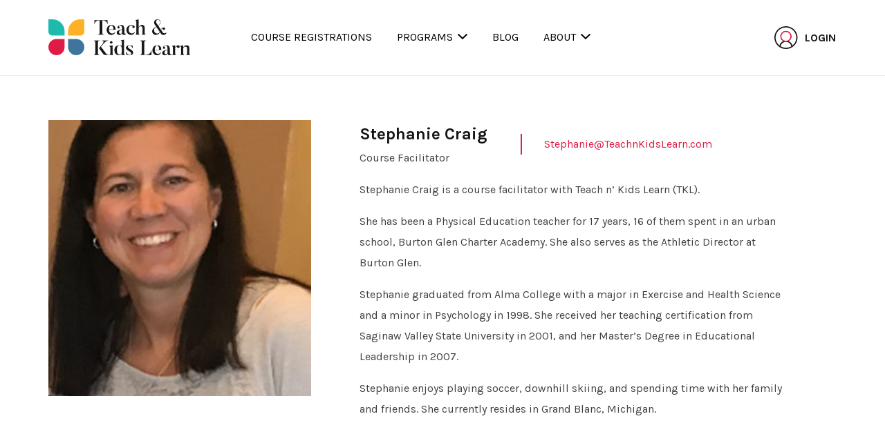

--- FILE ---
content_type: text/html; charset=UTF-8
request_url: https://www.teachnkidslearn.com/members/stephanie-craig/
body_size: 10602
content:
<!DOCTYPE html>
<html lang="en">
	<head>
		<meta charset="UTF-8">
		<title>Stephanie Craig - Teach &amp; Kids Learn (TKL)</title>

		<link href="//www.google-analytics.com" rel="dns-prefetch">
		<link href="https://www.teachnkidslearn.com/wp-content/themes/tkl/img/icons/favicon.ico" rel="shortcut icon">
		<link href="https://www.teachnkidslearn.com/wp-content/themes/tkl/img/icons/touch.png" rel="apple-touch-icon-precomposed">
		<link rel="alternate" type="application/rss+xml" title="Teach &amp; Kids Learn (TKL)" href="https://www.teachnkidslearn.com/feed/" />

		<meta http-equiv="X-UA-Compatible" content="IE=edge,chrome=1">
		<meta name="viewport" content="width=device-width, initial-scale=1, maximum-scale=1, user-scalable=0">
		<meta name="author" content="Massive Media Inc" />
		<meta name="apple-mobile-web-app-capable" content="yes">
    	<meta name="apple-mobile-web-app-status-bar-style" content="black">

		<link href="https://fonts.googleapis.com/css?family=Karla:400,400i,700,700i&display=swap" rel="stylesheet">
		<meta name='robots' content='index, follow, max-image-preview:large, max-snippet:-1, max-video-preview:-1' />
<link rel="canonical" href="https://www.teachnkidslearn.com/members/stephanie-craig/" />

	<!-- This site is optimized with the Yoast SEO plugin v26.8 - https://yoast.com/product/yoast-seo-wordpress/ -->
	<meta property="og:locale" content="en_US" />
	<meta property="og:type" content="article" />
	<meta property="og:title" content="Stephanie Craig - Teach &amp; Kids Learn (TKL)" />
	<meta property="og:url" content="https://www.teachnkidslearn.com/members/stephanie-craig/" />
	<meta property="og:site_name" content="Teach &amp; Kids Learn (TKL)" />
	<meta property="article:publisher" content="https://www.facebook.com/TeachnKidsLearn/" />
	<meta property="article:modified_time" content="2019-08-31T00:40:26+00:00" />
	<meta name="twitter:card" content="summary_large_image" />
	<meta name="twitter:site" content="@TeachNKidsLearn" />
	<script type="application/ld+json" class="yoast-schema-graph">{"@context":"https://schema.org","@graph":[{"@type":"WebPage","@id":"https://www.teachnkidslearn.com/members/stephanie-craig/","url":"https://www.teachnkidslearn.com/members/stephanie-craig/","name":"Stephanie Craig - Teach &amp; Kids Learn (TKL)","isPartOf":{"@id":"https://www.teachnkidslearn.com/#website"},"datePublished":"2019-08-19T20:44:10+00:00","dateModified":"2019-08-31T00:40:26+00:00","breadcrumb":{"@id":"https://www.teachnkidslearn.com/members/stephanie-craig/#breadcrumb"},"inLanguage":"en-US","potentialAction":[{"@type":"ReadAction","target":["https://www.teachnkidslearn.com/members/stephanie-craig/"]}]},{"@type":"BreadcrumbList","@id":"https://www.teachnkidslearn.com/members/stephanie-craig/#breadcrumb","itemListElement":[{"@type":"ListItem","position":1,"name":"Home","item":"https://www.teachnkidslearn.com/"},{"@type":"ListItem","position":2,"name":"Members","item":"https://www.teachnkidslearn.com/members/"},{"@type":"ListItem","position":3,"name":"Stephanie Craig"}]},{"@type":"WebSite","@id":"https://www.teachnkidslearn.com/#website","url":"https://www.teachnkidslearn.com/","name":"Teach & Kids Learn (TKL)","description":"Transforming Education One Teacher at a Time","publisher":{"@id":"https://www.teachnkidslearn.com/#organization"},"potentialAction":[{"@type":"SearchAction","target":{"@type":"EntryPoint","urlTemplate":"https://www.teachnkidslearn.com/?s={search_term_string}"},"query-input":{"@type":"PropertyValueSpecification","valueRequired":true,"valueName":"search_term_string"}}],"inLanguage":"en-US"},{"@type":"Organization","@id":"https://www.teachnkidslearn.com/#organization","name":"Teach & Kids Learn","url":"https://www.teachnkidslearn.com/","logo":{"@type":"ImageObject","inLanguage":"en-US","@id":"https://www.teachnkidslearn.com/#/schema/logo/image/","url":"https://www.teachnkidslearn.com/wp-content/uploads/2019/08/TKL_Logo_Colour.png","contentUrl":"https://www.teachnkidslearn.com/wp-content/uploads/2019/08/TKL_Logo_Colour.png","width":796,"height":202,"caption":"Teach & Kids Learn"},"image":{"@id":"https://www.teachnkidslearn.com/#/schema/logo/image/"},"sameAs":["https://www.facebook.com/TeachnKidsLearn/","https://x.com/TeachNKidsLearn","https://www.instagram.com/teachnkidslearn/","https://www.linkedin.com/company/591552/admin/","https://www.youtube.com/TeachnKidsLearn"]}]}</script>
	<!-- / Yoast SEO plugin. -->


<link rel='dns-prefetch' href='//www.google.com' />
<link rel="alternate" title="oEmbed (JSON)" type="application/json+oembed" href="https://www.teachnkidslearn.com/wp-json/oembed/1.0/embed?url=https%3A%2F%2Fwww.teachnkidslearn.com%2Fmembers%2Fstephanie-craig%2F" />
<link rel="alternate" title="oEmbed (XML)" type="text/xml+oembed" href="https://www.teachnkidslearn.com/wp-json/oembed/1.0/embed?url=https%3A%2F%2Fwww.teachnkidslearn.com%2Fmembers%2Fstephanie-craig%2F&#038;format=xml" />
<style id='wp-img-auto-sizes-contain-inline-css' type='text/css'>
img:is([sizes=auto i],[sizes^="auto," i]){contain-intrinsic-size:3000px 1500px}
/*# sourceURL=wp-img-auto-sizes-contain-inline-css */
</style>
<style id='wp-block-library-inline-css' type='text/css'>
:root{--wp-block-synced-color:#7a00df;--wp-block-synced-color--rgb:122,0,223;--wp-bound-block-color:var(--wp-block-synced-color);--wp-editor-canvas-background:#ddd;--wp-admin-theme-color:#007cba;--wp-admin-theme-color--rgb:0,124,186;--wp-admin-theme-color-darker-10:#006ba1;--wp-admin-theme-color-darker-10--rgb:0,107,160.5;--wp-admin-theme-color-darker-20:#005a87;--wp-admin-theme-color-darker-20--rgb:0,90,135;--wp-admin-border-width-focus:2px}@media (min-resolution:192dpi){:root{--wp-admin-border-width-focus:1.5px}}.wp-element-button{cursor:pointer}:root .has-very-light-gray-background-color{background-color:#eee}:root .has-very-dark-gray-background-color{background-color:#313131}:root .has-very-light-gray-color{color:#eee}:root .has-very-dark-gray-color{color:#313131}:root .has-vivid-green-cyan-to-vivid-cyan-blue-gradient-background{background:linear-gradient(135deg,#00d084,#0693e3)}:root .has-purple-crush-gradient-background{background:linear-gradient(135deg,#34e2e4,#4721fb 50%,#ab1dfe)}:root .has-hazy-dawn-gradient-background{background:linear-gradient(135deg,#faaca8,#dad0ec)}:root .has-subdued-olive-gradient-background{background:linear-gradient(135deg,#fafae1,#67a671)}:root .has-atomic-cream-gradient-background{background:linear-gradient(135deg,#fdd79a,#004a59)}:root .has-nightshade-gradient-background{background:linear-gradient(135deg,#330968,#31cdcf)}:root .has-midnight-gradient-background{background:linear-gradient(135deg,#020381,#2874fc)}:root{--wp--preset--font-size--normal:16px;--wp--preset--font-size--huge:42px}.has-regular-font-size{font-size:1em}.has-larger-font-size{font-size:2.625em}.has-normal-font-size{font-size:var(--wp--preset--font-size--normal)}.has-huge-font-size{font-size:var(--wp--preset--font-size--huge)}.has-text-align-center{text-align:center}.has-text-align-left{text-align:left}.has-text-align-right{text-align:right}.has-fit-text{white-space:nowrap!important}#end-resizable-editor-section{display:none}.aligncenter{clear:both}.items-justified-left{justify-content:flex-start}.items-justified-center{justify-content:center}.items-justified-right{justify-content:flex-end}.items-justified-space-between{justify-content:space-between}.screen-reader-text{border:0;clip-path:inset(50%);height:1px;margin:-1px;overflow:hidden;padding:0;position:absolute;width:1px;word-wrap:normal!important}.screen-reader-text:focus{background-color:#ddd;clip-path:none;color:#444;display:block;font-size:1em;height:auto;left:5px;line-height:normal;padding:15px 23px 14px;text-decoration:none;top:5px;width:auto;z-index:100000}html :where(.has-border-color){border-style:solid}html :where([style*=border-top-color]){border-top-style:solid}html :where([style*=border-right-color]){border-right-style:solid}html :where([style*=border-bottom-color]){border-bottom-style:solid}html :where([style*=border-left-color]){border-left-style:solid}html :where([style*=border-width]){border-style:solid}html :where([style*=border-top-width]){border-top-style:solid}html :where([style*=border-right-width]){border-right-style:solid}html :where([style*=border-bottom-width]){border-bottom-style:solid}html :where([style*=border-left-width]){border-left-style:solid}html :where(img[class*=wp-image-]){height:auto;max-width:100%}:where(figure){margin:0 0 1em}html :where(.is-position-sticky){--wp-admin--admin-bar--position-offset:var(--wp-admin--admin-bar--height,0px)}@media screen and (max-width:600px){html :where(.is-position-sticky){--wp-admin--admin-bar--position-offset:0px}}

/*# sourceURL=wp-block-library-inline-css */
</style><style id='global-styles-inline-css' type='text/css'>
:root{--wp--preset--aspect-ratio--square: 1;--wp--preset--aspect-ratio--4-3: 4/3;--wp--preset--aspect-ratio--3-4: 3/4;--wp--preset--aspect-ratio--3-2: 3/2;--wp--preset--aspect-ratio--2-3: 2/3;--wp--preset--aspect-ratio--16-9: 16/9;--wp--preset--aspect-ratio--9-16: 9/16;--wp--preset--color--black: #000000;--wp--preset--color--cyan-bluish-gray: #abb8c3;--wp--preset--color--white: #ffffff;--wp--preset--color--pale-pink: #f78da7;--wp--preset--color--vivid-red: #cf2e2e;--wp--preset--color--luminous-vivid-orange: #ff6900;--wp--preset--color--luminous-vivid-amber: #fcb900;--wp--preset--color--light-green-cyan: #7bdcb5;--wp--preset--color--vivid-green-cyan: #00d084;--wp--preset--color--pale-cyan-blue: #8ed1fc;--wp--preset--color--vivid-cyan-blue: #0693e3;--wp--preset--color--vivid-purple: #9b51e0;--wp--preset--gradient--vivid-cyan-blue-to-vivid-purple: linear-gradient(135deg,rgb(6,147,227) 0%,rgb(155,81,224) 100%);--wp--preset--gradient--light-green-cyan-to-vivid-green-cyan: linear-gradient(135deg,rgb(122,220,180) 0%,rgb(0,208,130) 100%);--wp--preset--gradient--luminous-vivid-amber-to-luminous-vivid-orange: linear-gradient(135deg,rgb(252,185,0) 0%,rgb(255,105,0) 100%);--wp--preset--gradient--luminous-vivid-orange-to-vivid-red: linear-gradient(135deg,rgb(255,105,0) 0%,rgb(207,46,46) 100%);--wp--preset--gradient--very-light-gray-to-cyan-bluish-gray: linear-gradient(135deg,rgb(238,238,238) 0%,rgb(169,184,195) 100%);--wp--preset--gradient--cool-to-warm-spectrum: linear-gradient(135deg,rgb(74,234,220) 0%,rgb(151,120,209) 20%,rgb(207,42,186) 40%,rgb(238,44,130) 60%,rgb(251,105,98) 80%,rgb(254,248,76) 100%);--wp--preset--gradient--blush-light-purple: linear-gradient(135deg,rgb(255,206,236) 0%,rgb(152,150,240) 100%);--wp--preset--gradient--blush-bordeaux: linear-gradient(135deg,rgb(254,205,165) 0%,rgb(254,45,45) 50%,rgb(107,0,62) 100%);--wp--preset--gradient--luminous-dusk: linear-gradient(135deg,rgb(255,203,112) 0%,rgb(199,81,192) 50%,rgb(65,88,208) 100%);--wp--preset--gradient--pale-ocean: linear-gradient(135deg,rgb(255,245,203) 0%,rgb(182,227,212) 50%,rgb(51,167,181) 100%);--wp--preset--gradient--electric-grass: linear-gradient(135deg,rgb(202,248,128) 0%,rgb(113,206,126) 100%);--wp--preset--gradient--midnight: linear-gradient(135deg,rgb(2,3,129) 0%,rgb(40,116,252) 100%);--wp--preset--font-size--small: 13px;--wp--preset--font-size--medium: 20px;--wp--preset--font-size--large: 36px;--wp--preset--font-size--x-large: 42px;--wp--preset--spacing--20: 0.44rem;--wp--preset--spacing--30: 0.67rem;--wp--preset--spacing--40: 1rem;--wp--preset--spacing--50: 1.5rem;--wp--preset--spacing--60: 2.25rem;--wp--preset--spacing--70: 3.38rem;--wp--preset--spacing--80: 5.06rem;--wp--preset--shadow--natural: 6px 6px 9px rgba(0, 0, 0, 0.2);--wp--preset--shadow--deep: 12px 12px 50px rgba(0, 0, 0, 0.4);--wp--preset--shadow--sharp: 6px 6px 0px rgba(0, 0, 0, 0.2);--wp--preset--shadow--outlined: 6px 6px 0px -3px rgb(255, 255, 255), 6px 6px rgb(0, 0, 0);--wp--preset--shadow--crisp: 6px 6px 0px rgb(0, 0, 0);}:where(.is-layout-flex){gap: 0.5em;}:where(.is-layout-grid){gap: 0.5em;}body .is-layout-flex{display: flex;}.is-layout-flex{flex-wrap: wrap;align-items: center;}.is-layout-flex > :is(*, div){margin: 0;}body .is-layout-grid{display: grid;}.is-layout-grid > :is(*, div){margin: 0;}:where(.wp-block-columns.is-layout-flex){gap: 2em;}:where(.wp-block-columns.is-layout-grid){gap: 2em;}:where(.wp-block-post-template.is-layout-flex){gap: 1.25em;}:where(.wp-block-post-template.is-layout-grid){gap: 1.25em;}.has-black-color{color: var(--wp--preset--color--black) !important;}.has-cyan-bluish-gray-color{color: var(--wp--preset--color--cyan-bluish-gray) !important;}.has-white-color{color: var(--wp--preset--color--white) !important;}.has-pale-pink-color{color: var(--wp--preset--color--pale-pink) !important;}.has-vivid-red-color{color: var(--wp--preset--color--vivid-red) !important;}.has-luminous-vivid-orange-color{color: var(--wp--preset--color--luminous-vivid-orange) !important;}.has-luminous-vivid-amber-color{color: var(--wp--preset--color--luminous-vivid-amber) !important;}.has-light-green-cyan-color{color: var(--wp--preset--color--light-green-cyan) !important;}.has-vivid-green-cyan-color{color: var(--wp--preset--color--vivid-green-cyan) !important;}.has-pale-cyan-blue-color{color: var(--wp--preset--color--pale-cyan-blue) !important;}.has-vivid-cyan-blue-color{color: var(--wp--preset--color--vivid-cyan-blue) !important;}.has-vivid-purple-color{color: var(--wp--preset--color--vivid-purple) !important;}.has-black-background-color{background-color: var(--wp--preset--color--black) !important;}.has-cyan-bluish-gray-background-color{background-color: var(--wp--preset--color--cyan-bluish-gray) !important;}.has-white-background-color{background-color: var(--wp--preset--color--white) !important;}.has-pale-pink-background-color{background-color: var(--wp--preset--color--pale-pink) !important;}.has-vivid-red-background-color{background-color: var(--wp--preset--color--vivid-red) !important;}.has-luminous-vivid-orange-background-color{background-color: var(--wp--preset--color--luminous-vivid-orange) !important;}.has-luminous-vivid-amber-background-color{background-color: var(--wp--preset--color--luminous-vivid-amber) !important;}.has-light-green-cyan-background-color{background-color: var(--wp--preset--color--light-green-cyan) !important;}.has-vivid-green-cyan-background-color{background-color: var(--wp--preset--color--vivid-green-cyan) !important;}.has-pale-cyan-blue-background-color{background-color: var(--wp--preset--color--pale-cyan-blue) !important;}.has-vivid-cyan-blue-background-color{background-color: var(--wp--preset--color--vivid-cyan-blue) !important;}.has-vivid-purple-background-color{background-color: var(--wp--preset--color--vivid-purple) !important;}.has-black-border-color{border-color: var(--wp--preset--color--black) !important;}.has-cyan-bluish-gray-border-color{border-color: var(--wp--preset--color--cyan-bluish-gray) !important;}.has-white-border-color{border-color: var(--wp--preset--color--white) !important;}.has-pale-pink-border-color{border-color: var(--wp--preset--color--pale-pink) !important;}.has-vivid-red-border-color{border-color: var(--wp--preset--color--vivid-red) !important;}.has-luminous-vivid-orange-border-color{border-color: var(--wp--preset--color--luminous-vivid-orange) !important;}.has-luminous-vivid-amber-border-color{border-color: var(--wp--preset--color--luminous-vivid-amber) !important;}.has-light-green-cyan-border-color{border-color: var(--wp--preset--color--light-green-cyan) !important;}.has-vivid-green-cyan-border-color{border-color: var(--wp--preset--color--vivid-green-cyan) !important;}.has-pale-cyan-blue-border-color{border-color: var(--wp--preset--color--pale-cyan-blue) !important;}.has-vivid-cyan-blue-border-color{border-color: var(--wp--preset--color--vivid-cyan-blue) !important;}.has-vivid-purple-border-color{border-color: var(--wp--preset--color--vivid-purple) !important;}.has-vivid-cyan-blue-to-vivid-purple-gradient-background{background: var(--wp--preset--gradient--vivid-cyan-blue-to-vivid-purple) !important;}.has-light-green-cyan-to-vivid-green-cyan-gradient-background{background: var(--wp--preset--gradient--light-green-cyan-to-vivid-green-cyan) !important;}.has-luminous-vivid-amber-to-luminous-vivid-orange-gradient-background{background: var(--wp--preset--gradient--luminous-vivid-amber-to-luminous-vivid-orange) !important;}.has-luminous-vivid-orange-to-vivid-red-gradient-background{background: var(--wp--preset--gradient--luminous-vivid-orange-to-vivid-red) !important;}.has-very-light-gray-to-cyan-bluish-gray-gradient-background{background: var(--wp--preset--gradient--very-light-gray-to-cyan-bluish-gray) !important;}.has-cool-to-warm-spectrum-gradient-background{background: var(--wp--preset--gradient--cool-to-warm-spectrum) !important;}.has-blush-light-purple-gradient-background{background: var(--wp--preset--gradient--blush-light-purple) !important;}.has-blush-bordeaux-gradient-background{background: var(--wp--preset--gradient--blush-bordeaux) !important;}.has-luminous-dusk-gradient-background{background: var(--wp--preset--gradient--luminous-dusk) !important;}.has-pale-ocean-gradient-background{background: var(--wp--preset--gradient--pale-ocean) !important;}.has-electric-grass-gradient-background{background: var(--wp--preset--gradient--electric-grass) !important;}.has-midnight-gradient-background{background: var(--wp--preset--gradient--midnight) !important;}.has-small-font-size{font-size: var(--wp--preset--font-size--small) !important;}.has-medium-font-size{font-size: var(--wp--preset--font-size--medium) !important;}.has-large-font-size{font-size: var(--wp--preset--font-size--large) !important;}.has-x-large-font-size{font-size: var(--wp--preset--font-size--x-large) !important;}
/*# sourceURL=global-styles-inline-css */
</style>

<style id='classic-theme-styles-inline-css' type='text/css'>
/*! This file is auto-generated */
.wp-block-button__link{color:#fff;background-color:#32373c;border-radius:9999px;box-shadow:none;text-decoration:none;padding:calc(.667em + 2px) calc(1.333em + 2px);font-size:1.125em}.wp-block-file__button{background:#32373c;color:#fff;text-decoration:none}
/*# sourceURL=/wp-includes/css/classic-themes.min.css */
</style>
<link rel='stylesheet' id='ctct_form_styles-css' href='https://www.teachnkidslearn.com/wp-content/plugins/constant-contact-forms/assets/css/style.css?ver=2.16.0' type='text/css' media='all' />
<link rel='stylesheet' id='cmplz-general-css' href='https://www.teachnkidslearn.com/wp-content/plugins/complianz-gdpr/assets/css/cookieblocker.min.css?ver=1766104185' type='text/css' media='all' />
<link rel='stylesheet' id='wp-components-css' href='https://www.teachnkidslearn.com/wp-includes/css/dist/components/style.min.css?ver=59f358f90871c85153b85a7fa75363a0' type='text/css' media='all' />
<link rel='stylesheet' id='godaddy-styles-css' href='https://www.teachnkidslearn.com/wp-content/mu-plugins/vendor/wpex/godaddy-launch/includes/Dependencies/GoDaddy/Styles/build/latest.css?ver=2.0.2' type='text/css' media='all' />
<link rel='stylesheet' id='main-css' href='https://www.teachnkidslearn.com/wp-content/themes/tkl/style.css?ver=1570833938' type='text/css' media='all' />
<script type="text/javascript" src="https://www.teachnkidslearn.com/wp-includes/js/jquery/jquery.min.js?ver=3.7.1" id="jquery-core-js"></script>
<script type="text/javascript" src="https://www.teachnkidslearn.com/wp-includes/js/jquery/jquery-migrate.min.js?ver=3.4.1" id="jquery-migrate-js"></script>
<link rel="https://api.w.org/" href="https://www.teachnkidslearn.com/wp-json/" /><link rel="alternate" title="JSON" type="application/json" href="https://www.teachnkidslearn.com/wp-json/wp/v2/members/186" /><link rel="icon" href="https://www.teachnkidslearn.com/wp-content/uploads/2019/08/cropped-Teach-Kids-Learn-32x32.png" sizes="32x32" />
<link rel="icon" href="https://www.teachnkidslearn.com/wp-content/uploads/2019/08/cropped-Teach-Kids-Learn-192x192.png" sizes="192x192" />
<link rel="apple-touch-icon" href="https://www.teachnkidslearn.com/wp-content/uploads/2019/08/cropped-Teach-Kids-Learn-180x180.png" />
<meta name="msapplication-TileImage" content="https://www.teachnkidslearn.com/wp-content/uploads/2019/08/cropped-Teach-Kids-Learn-270x270.png" />
	</head>

	<body data-rsssl=1 class="wp-singular members-template-default single single-members postid-186 wp-theme-tkl ctct-tkl">
		<div class="animsition">		<header class="header">
    <div class="header__wrapper">
        <div class="header__container pure-g container">
            <a href="#0" class="mobileMenuBtn">
                <svg class="menuIconBtn" xmlns="http://www.w3.org/2000/svg" width="24" height="11" viewBox="0 0 24 11"><g transform="translate(0 -4)"><path d="M23,13H1a1,1,0,0,1,0-2H23a1,1,0,0,1,0,2Z" transform="translate(0 2)"/><path d="M23,6H1A1,1,0,0,1,1,4H23a1,1,0,0,1,0,2Z"/></g></svg>
                <svg class="menuCloseIconBtn" xmlns="http://www.w3.org/2000/svg" xmlns:xlink="http://www.w3.org/1999/xlink" x="0px" y="0px" viewBox="0 0 24 24" stroke-width="2"><g stroke-width="2" transform="translate(0, 0)"><line fill="none" stroke-width="2" stroke-linecap="square" stroke-miterlimit="10" x1="19" y1="5" x2="5" y2="19" stroke-linejoin="miter"></line> <line fill="none" stroke-width="2" stroke-linecap="square" stroke-miterlimit="10" x1="19" y1="19" x2="5" y2="5" stroke-linejoin="miter"></line></g></svg>
            </a>
            <div class="pure-u-5-24">
                                    <a href="https://www.teachnkidslearn.com" class="header__logo">
                        <img src="https://www.teachnkidslearn.com/wp-content/uploads/2019/08/TKL_Logo_Colour.png" alt="Logo">
                    </a>
                            </div>

            <div class="pure-u-11-24 menuArea">
                <div class="menu-main-menu-container"><ul id="menu-main-menu" class="menu"><li id="menu-item-9510" class="menu-item menu-item-type-custom menu-item-object-custom menu-item-9510"><a href="https://teachingknowledgeloop.com/external-catalog">Course Registrations</a></li>
<li id="menu-item-257" class="hasDropMenu products_and_services menu-item menu-item-type-post_type menu-item-object-page menu-item-257"><a href="https://www.teachnkidslearn.com/comprehensive-courses/">Programs</a></li>
<li id="menu-item-251" class="menu-item menu-item-type-post_type menu-item-object-page current_page_parent menu-item-251"><a href="https://www.teachnkidslearn.com/blog/">Blog</a></li>
<li id="menu-item-49" class="hasDropMenu menu-item menu-item-type-post_type menu-item-object-page menu-item-49"><a href="https://www.teachnkidslearn.com/about-tkl/">About</a></li>
</ul></div>            </div>

            <div class="pure-u-8-24">
                <div class="header__link-list">
                    	                                        <a href="https://www.teachnkidslearn.com/book-a-demo/" class="btn btn--black demo-intent-head">Book a Demo</a>
	                	                                    <a href="https://www.teachnkidslearn.com/subscribe/" class="btn btn--subscribe sub-intent-head">Subscribe</a>
	                	                                    <a href="https://teachingknowledgeloop.com/loginPage" class="header__login-link">
                        <svg xmlns="http://www.w3.org/2000/svg" width="89.998" height="33.469" viewBox="0 0 89.998 33.469">
                            <g id="Group_2387" data-name="Group 2387" transform="translate(-1703.002 -45.999)">
                                <text id="LOGIN" transform="translate(1747 68)" fill="#151515" font-size="16" font-family="Karla-Bold, Karla" font-weight="700"><tspan x="0" y="0">LOGIN</tspan></text>
                                <g id="Group_2384" data-name="Group 2384" transform="translate(8)">
                                    <g id="Group_2383" data-name="Group 2383" transform="translate(-120)">
                                        <g id="noun_User_2419009" transform="translate(1793.808 24.807)">
                                            <g id="Group_1794" data-name="Group 1794" transform="translate(15.5 15.5)">
                                                <g id="Group_1793" data-name="Group 1793" transform="translate(5.693 5.693)">
                                                    <path id="Path_1005" data-name="Path 1005" d="M39.161,22.427A16.734,16.734,0,1,0,22.427,39.161,16.753,16.753,0,0,0,39.161,22.427ZM22.427,37.4a14.873,14.873,0,0,1-7.815-2.206,7.926,7.926,0,0,1,15.629,0A14.874,14.874,0,0,1,22.427,37.4ZM16.261,20.665a6.165,6.165,0,1,1,6.165,6.165A6.172,6.172,0,0,1,16.261,20.665ZM31.807,34.088a9.7,9.7,0,0,0-5.565-6.477,7.927,7.927,0,1,0-7.629,0,9.7,9.7,0,0,0-5.565,6.477,14.973,14.973,0,1,1,18.759,0Z" transform="translate(-5.693 -5.693)" fill="#151515"/>
                                                </g>
                                            </g>
                                        </g>
                                        <g id="Path_1011" data-name="Path 1011" transform="translate(1824 52)" fill="#fff">
                                            <path d="M 7.69970703125 16.185546875 C 3.702047109603882 16.185546875 0.44970703125 12.93320655822754 0.44970703125 8.935546875 C 0.44970703125 4.937886714935303 3.702047109603882 1.685546875 7.69970703125 1.685546875 C 11.69736671447754 1.685546875 14.94970703125 4.937886714935303 14.94970703125 8.935546875 C 14.94970703125 12.93320655822754 11.69736671447754 16.185546875 7.69970703125 16.185546875 Z" stroke="none"/>
                                            <path d="M 7.69970703125 2.435546875 C 4.115596771240234 2.435546875 1.19970703125 5.351436614990234 1.19970703125 8.935546875 C 1.19970703125 12.51965713500977 4.115596771240234 15.435546875 7.69970703125 15.435546875 C 11.28381729125977 15.435546875 14.19970703125 12.51965713500977 14.19970703125 8.935546875 C 14.19970703125 5.351436614990234 11.28381729125977 2.435546875 7.69970703125 2.435546875 M 7.69970703125 0.935546875 C 12.11798667907715 0.935546875 15.69970703125 4.517267227172852 15.69970703125 8.935546875 C 15.69970703125 13.35382652282715 12.11798667907715 16.935546875 7.69970703125 16.935546875 C 3.281427383422852 16.935546875 -0.30029296875 13.35382652282715 -0.30029296875 8.935546875 C -0.30029296875 4.517267227172852 3.281427383422852 0.935546875 7.69970703125 0.935546875 Z" stroke="none" fill="#df1c45"/>
                                        </g>
                                    </g>
                                </g>
                            </g>
                        </svg>
                    </a>
	                                </div>
            </div>

        </div>
    </div>
</header>

    <div class="subNav" data-id="about">
        <div class="container">
            <ul class="subNavList">
                                    <li>
                        <a href="https://www.teachnkidslearn.com/about-tkl/" class="a-link">
                            <div class="itemInner">
                                                                <div>
                                    <span>ABOUT TKL</span>
                                </div>
                            </div>
                        </a>
                    </li>
                                    <li>
                        <a href="https://www.teachnkidslearn.com/about-tkl/faqs/" class="a-link">
                            <div class="itemInner">
                                                                <div>
                                    <span>FREQUENTLY ASKED QUESTIONS</span>
                                </div>
                            </div>
                        </a>
                    </li>
                                    <li>
                        <a href="https://www.teachnkidslearn.com/our-team/" class="a-link">
                            <div class="itemInner">
                                                                <div>
                                    <span>OUR TEAM</span>
                                </div>
                            </div>
                        </a>
                    </li>
                            </ul>
        </div>
    </div>
    <div class="subNav" data-id="products_and_services">
        <div class="container">
            <ul class="subNavList">
                                    <li>
                        <a href="https://www.teachnkidslearn.com/comprehensive-courses/" class="a-link">
                            <div class="itemInner">
                                <svg xmlns="http://www.w3.org/2000/svg" width="83.756" height="182.762" viewBox="0 0 83.756 182.762">   <g id="Group_2360" data-name="Group 2360" transform="translate(0 0)">     <path id="Path_1013" data-name="Path 1013" d="M4.873,3.167S50.426-2.129,71.111,18.8s17.3,68.881,17.3,68.881H33.693s-15.052-.205-22.257-6.749S4.873,61.509,4.873,61.509Z" transform="translate(-4.858 -2.569)" fill="#b9defa"/>     <path id="Path_1016" data-name="Path 1016" d="M41.534,0H83.068V41.534A41.534,41.534,0,1,1,41.534,0Z" transform="translate(0.052 99.693)" fill="#41739b"/>   </g> </svg>                                <div>
                                    <span>Comprehensive Courses</span>
                                </div>
                            </div>
                        </a>
                    </li>
                                    <li>
                        <a href="https://www.teachnkidslearn.com/kidvision-virtual-field-trips/" class="a-link">
                            <div class="itemInner">
                                <svg xmlns="http://www.w3.org/2000/svg" width="83.756" height="182.762" viewBox="0 0 83.756 182.762">   <g id="Group_2362" data-name="Group 2362" transform="translate(0 0)">     <path id="Path_1012" data-name="Path 1012" d="M4.873,3.167S50.426-2.129,71.111,18.8s17.3,68.881,17.3,68.881H33.693s-15.052-.205-22.257-6.749S4.873,61.509,4.873,61.509Z" transform="translate(-4.858 -2.569)" fill="#ffd584"/>     <path id="Path_1015" data-name="Path 1015" d="M41.534,0H83.068V41.534A41.534,41.534,0,1,1,41.534,0Z" transform="translate(0.052 99.693)" fill="#ffba33"/>   </g> </svg>                                <div>
                                    <span>KidVision Pre-K Program</span>
                                </div>
                            </div>
                        </a>
                    </li>
                                    <li>
                        <a href="https://www.teachnkidslearn.com/micro-courses/" class="a-link">
                            <div class="itemInner">
                                <svg xmlns="http://www.w3.org/2000/svg" width="83.756" height="182.762" viewBox="0 0 83.756 182.762">   <g id="Group_2350" data-name="Group 2350" transform="translate(0 0)">     <path id="Path_1014" data-name="Path 1014" d="M4.873,3.167S50.426-2.129,71.111,18.8s17.3,68.881,17.3,68.881H33.693s-15.052-.205-22.257-6.749S4.873,61.509,4.873,61.509Z" transform="translate(-4.858 -2.569)" fill="#94ded6"/>     <path id="Path_1017" data-name="Path 1017" d="M41.534,0H83.068V41.534A41.534,41.534,0,1,1,41.534,0Z" transform="translate(0.052 99.693)" fill="#1dbaad"/>   </g> </svg>                                <div>
                                    <span>Micro Courses</span>
                                </div>
                            </div>
                        </a>
                    </li>
                                    <li>
                        <a href="https://www.teachnkidslearn.com/guided-plcs/" class="a-link">
                            <div class="itemInner">
                                <svg xmlns="http://www.w3.org/2000/svg" width="83.756" height="182.762" viewBox="0 0 83.756 182.762">   <g id="Group_2361" data-name="Group 2361" transform="translate(0 0)">     <path id="Path_1018" data-name="Path 1018" d="M4.873,3.167S50.426-2.129,71.111,18.8s17.3,68.881,17.3,68.881H33.693s-15.052-.205-22.257-6.749S4.873,61.509,4.873,61.509Z" transform="translate(-4.858 -2.569)" fill="#fe8a80"/>     <path id="Path_1019" data-name="Path 1019" d="M41.534,0H83.068V41.534A41.534,41.534,0,1,1,41.534,0Z" transform="translate(0.052 99.693)" fill="#dd1d45"/>   </g> </svg>                                <div>
                                    <span>Guided PLCs</span>
                                </div>
                            </div>
                        </a>
                    </li>
                            </ul>
        </div>
    </div>
<div id="modal-ready">
    <main role="main" aria-label="Content" class="single members">
                    <section class="content-section">
                <div class="container pure-g">
                                            <div class="members__image pure-u-1 pure-u-lg-1-3 image" style="background-image: url(https://www.teachnkidslearn.com/wp-content/uploads/2019/08/Stephanie-Craig.jpg);"></div>
                                        <div class="pure-u-1 pure-u-lg-2-3 members__content">
                        <div class="members__content--wrapper container">
                            <div class="members__content--info">
                                <div class="members__content--left">
                                                                            <h5 class="single__title no-margin"> Stephanie Craig</h5>
                                    
                                                                            <p>Course Facilitator</p>
                                                                    </div>
	                                                            <div class="members__content--right">
                                                                                                                <a href="mailto:Stephanie@TeachnKidsLearn.com">Stephanie@TeachnKidsLearn.com</a>
                                                                    </div>
	                                                        </div>
                            <p><span style="font-weight: 400;">Stephanie Craig is a course facilitator with Teach n’ Kids Learn (TKL).</span></p>
<p><span style="font-weight: 400;">She has been a Physical Education teacher for 17 years, 16 of them spent in an urban school, Burton Glen Charter Academy. She also serves as the Athletic Director at Burton Glen.</span></p>
<p><span style="font-weight: 400;">Stephanie graduated from Alma College with a major in Exercise and Health Science and a minor in Psychology in 1998. She received her teaching certification from Saginaw Valley State University in 2001, and her Master’s Degree in Educational Leadership in 2007. </span></p>
<p><span style="font-weight: 400;">Stephanie enjoys playing soccer, downhill skiing, and spending time with her family and friends. She currently resides in Grand Blanc, Michigan.</span></p>
                        </div>
                    </div>
                                    </div>
            </section>

            </main>
</div>

<footer class="footer">
    <div class="container pure-g">
        <div class="pure-u-1 pure-u-md-1-2 pure-u-lg-1-4 footer__column">
            <h5 class="footer__title">Contact</h5>

                            <p>333 Southeast 2nd Avenue -Suite 2000 - Miami, FL 33131</p>
            
                            <p>Phone: 1-855-498-4400</p>
            
                            <p>Email: pd@teachnkidslearn.com</p>
            
                            <p>Hours: 8:30 am – 5:30 pm, Monday – Friday (limited support evenings, weekends and holidays) </p>
                        <div class="social">
                <ul class="footer__social">
		                                    <li><a href="https://www.facebook.com/TeachnKidsLearn/" target="_blank" rel="noopener noreferrer"><i class="ion-social-facebook"></i></a></li>
		            		                                    <li><a href="https://twitter.com/TeachNKidsLearn/" target="_blank" rel="noopener noreferrer"><i class="ion-social-twitter"></i></a></li>
		            		                                    <li><a href="https://www.instagram.com/teachnkidslearn/" target="_blank" rel="noopener noreferrer"><i class="ion-social-instagram"></i></a></li>
		            		                                    <li><a href="https://www.linkedin.com/company/teach-n'-kids-learn-inc-tkl-/" target="_blank" rel="noopener noreferrer"><i class="ion-social-linkedin"></i></a></li>
		            	                                        <li><a href="https://www.youtube.com/TeachnKidsLearn" target="_blank" rel="noopener noreferrer"><i class="ion-social-youtube"></i></a></li>
	                                </ul>
            </div>
        </div>

        <div class="pure-u-1 pure-u-md-1-2 pure-u-lg-1-4 footer__column">
            <h5 class="footer__title">Navigation</h5>

            <div class="menu-footer-menu-container"><ul id="menu-footer-menu" class="menu"><li id="menu-item-51" class="menu-item menu-item-type-post_type menu-item-object-page menu-item-51"><a href="https://www.teachnkidslearn.com/register/">Online Courses</a></li>
<li id="menu-item-253" class="menu-item menu-item-type-post_type menu-item-object-page menu-item-253"><a href="https://www.teachnkidslearn.com/comprehensive-courses/">Comprehensive Courses</a></li>
<li id="menu-item-254" class="menu-item menu-item-type-post_type menu-item-object-page menu-item-254"><a href="https://www.teachnkidslearn.com/micro-courses/">Micro Courses Program</a></li>
<li id="menu-item-255" class="menu-item menu-item-type-post_type menu-item-object-page menu-item-255"><a href="https://www.teachnkidslearn.com/guided-plcs/">Guided PLCs Program</a></li>
<li id="menu-item-256" class="menu-item menu-item-type-post_type menu-item-object-page menu-item-256"><a href="https://www.teachnkidslearn.com/kidvision-virtual-field-trips/">KidVision Pre-K Virtual Field Trip Program</a></li>
<li id="menu-item-52" class="menu-item menu-item-type-post_type menu-item-object-page menu-item-52"><a href="https://www.teachnkidslearn.com/about-tkl/">About TKL</a></li>
<li id="menu-item-53" class="demo-intent-foot menu-item menu-item-type-post_type menu-item-object-page menu-item-53"><a href="https://www.teachnkidslearn.com/tkl-book-a-demo/">Professional Development for Districts &#038; Schools</a></li>
<li id="menu-item-8107" class="menu-item menu-item-type-post_type menu-item-object-page menu-item-8107"><a href="https://www.teachnkidslearn.com/general-inquiries/">Contact</a></li>
</ul></div>        </div>

        <div class="pure-u-1 pure-u-md-1-2 pure-u-lg-1-4 footer__column">
            <h5 class="footer__title">Resources</h5>

            <div class="menu-footer-resources-menu-container"><ul id="menu-footer-resources-menu" class="menu"><li id="menu-item-55" class="menu-item menu-item-type-post_type menu-item-object-page current_page_parent menu-item-55"><a href="https://www.teachnkidslearn.com/blog/">Blog</a></li>
<li id="menu-item-56" class="menu-item menu-item-type-post_type menu-item-object-page menu-item-56"><a href="https://www.teachnkidslearn.com/about-tkl/faqs/">FAQs</a></li>
<li id="menu-item-8366" class="menu-item menu-item-type-custom menu-item-object-custom menu-item-8366"><a href="https://www.teachnkidslearn.com/courses_category/comprehensive-courses/">Course Library</a></li>
<li id="menu-item-250" class="menu-item menu-item-type-post_type menu-item-object-page menu-item-250"><a href="https://www.teachnkidslearn.com/state-alignment/">State Alignment</a></li>
</ul></div>        </div>

        <div class="pure-u-1 pure-u-md-1-2 pure-u-lg-1-4 footer__column">
                                    <h5 class="footer__title">Join Our Mailing List</h5>
                
	                                <a href="https://teachingknowledgeloop.com/loginPage" class="btn btn--subscribe sub-intent-foot">Subscribe</a>
	                    </div>
    </div>

    <div class="container pure-g">
        <div class="pure-u-1 footer__sub-container">
            <div class="pure-g">
                <div class="pure-u-1 pure-u-lg-17-24">
                                            <a href="https://www.teachnkidslearn.com/privacy-policy/" class="privacy_policy">Privacy Policy</a>
                    
                    <span>Copyright © 2026 Teach & Kids Learn (TKL). All rights reserved.</span>
                </div>

                <div class="pure-u-1 pure-u-lg-7-24 website_by_url">
                    <a href="https://engagemassive.com/" target="_blank">Brand + Website by Massive Media</a>
                </div>
            </div>
        </div>
    </div>
</footer>

<div class="dimmer"></div></div>
                <script type="speculationrules">
{"prefetch":[{"source":"document","where":{"and":[{"href_matches":"/*"},{"not":{"href_matches":["/wp-*.php","/wp-admin/*","/wp-content/uploads/*","/wp-content/*","/wp-content/plugins/*","/wp-content/themes/tkl/*","/*\\?(.+)"]}},{"not":{"selector_matches":"a[rel~=\"nofollow\"]"}},{"not":{"selector_matches":".no-prefetch, .no-prefetch a"}}]},"eagerness":"conservative"}]}
</script>
<div class="modal-wrapper"><div class="modal"><div class="close-modal"><svg version="1.1" xmlns="http://www.w3.org/2000/svg" xmlns:xlink="http://www.w3.org/1999/xlink" x="0px" y="0px" width="24px" height="24px" viewBox="0 0 24 24" enable-background="new 0 0 24 24" xml:space="preserve" stroke-width="2"><g stroke-width="2" transform="translate(0, 0)"><line fill="none" stroke="#000000" stroke-width="2" stroke-linecap="square" stroke-miterlimit="10" x1="19" y1="5" x2="5" y2="19" stroke-linejoin="miter"></line> <line fill="none" stroke="#000000" stroke-width="2" stroke-linecap="square" stroke-miterlimit="10" x1="19" y1="19" x2="5" y2="5" stroke-linejoin="miter"></line></g></svg></div><div id="modal-content"></div></div></div>			<script data-category="functional">
								(function(w,d,s,l,i){w[l]=w[l]||[];w[l].push({'gtm.start':
		new Date().getTime(),event:'gtm.js'});var f=d.getElementsByTagName(s)[0],
	j=d.createElement(s),dl=l!='dataLayer'?'&l='+l:'';j.async=true;j.src=
	'https://www.googletagmanager.com/gtm.js?id='+i+dl;f.parentNode.insertBefore(j,f);
})(window,document,'script','dataLayer','');
			</script>
			<script type="text/javascript" src="https://www.teachnkidslearn.com/wp-content/plugins/constant-contact-forms/assets/js/ctct-plugin-recaptcha-v2.min.js?ver=2.16.0" id="recaptcha-v2-js"></script>
<script async="async" defer type="text/javascript" src="//www.google.com/recaptcha/api.js?onload=renderReCaptcha&amp;render=explicit&amp;ver=2.16.0" id="recaptcha-lib-v2-js"></script>
<script type="text/javascript" src="https://www.teachnkidslearn.com/wp-content/plugins/constant-contact-forms/assets/js/ctct-plugin-frontend.min.js?ver=2.16.0" id="ctct_frontend_forms-js"></script>
<script type="text/javascript" src="https://www.teachnkidslearn.com/wp-includes/js/dist/hooks.min.js?ver=dd5603f07f9220ed27f1" id="wp-hooks-js"></script>
<script type="text/javascript" src="https://www.teachnkidslearn.com/wp-includes/js/dist/i18n.min.js?ver=c26c3dc7bed366793375" id="wp-i18n-js"></script>
<script type="text/javascript" id="wp-i18n-js-after">
/* <![CDATA[ */
wp.i18n.setLocaleData( { 'text direction\u0004ltr': [ 'ltr' ] } );
//# sourceURL=wp-i18n-js-after
/* ]]> */
</script>
<script type="text/javascript" src="https://www.teachnkidslearn.com/wp-content/plugins/contact-form-7/includes/swv/js/index.js?ver=6.1.4" id="swv-js"></script>
<script type="text/javascript" id="contact-form-7-js-before">
/* <![CDATA[ */
var wpcf7 = {
    "api": {
        "root": "https:\/\/www.teachnkidslearn.com\/wp-json\/",
        "namespace": "contact-form-7\/v1"
    }
};
//# sourceURL=contact-form-7-js-before
/* ]]> */
</script>
<script type="text/javascript" src="https://www.teachnkidslearn.com/wp-content/plugins/contact-form-7/includes/js/index.js?ver=6.1.4" id="contact-form-7-js"></script>
<script type="text/javascript" src="https://www.teachnkidslearn.com/wp-content/themes/tkl/js/scripts.min.js?ver=1570833937" id="scripts-js"></script>
<script data-cfasync="false">
  document.onreadystatechange = function () {
    if (document.readyState == "complete") {
      var logout_link = document.querySelectorAll('a[href*="wp-login.php?action=logout"]');
      if (logout_link) {
        for(var i=0; i < logout_link.length; i++) {
          logout_link[i].addEventListener( "click", function() {
            Intercom('shutdown');
          });
        }
      }
    }
  };
</script>
<script data-cfasync="false">
  window.intercomSettings = {"app_id":"bfs7f7yw","installation_type":"wordpress","installation_version":"3.0.2"};
</script>
<script data-cfasync="false">(function(){var w=window;var ic=w.Intercom;if(typeof ic==="function"){ic('reattach_activator');ic('update',w.intercomSettings);}else{var d=document;var i=function(){i.c(arguments);};i.q=[];i.c=function(args){i.q.push(args);};w.Intercom=i;var l=function(){var s=d.createElement('script');s.type='text/javascript';s.async=true;s.src='https://widget.intercom.io/widget/bfs7f7yw';var x=d.getElementsByTagName('script')[0];x.parentNode.insertBefore(s, x);};if(document.readyState==='complete'){l();}else if(w.attachEvent){w.attachEvent('onload',l);}else{w.addEventListener('load',l,false);}}})()</script>		<script>'undefined'=== typeof _trfq || (window._trfq = []);'undefined'=== typeof _trfd && (window._trfd=[]),
                _trfd.push({'tccl.baseHost':'secureserver.net'}),
                _trfd.push({'ap':'wpaas'},
                    {'server':'931c607c-b1c5-6a4d-a9d1-c9e9eae9fb46.secureserver.net'},
                    {'pod':'A2NLWPPOD07'},
                    {'storage':'a2cephmah002pod07_data09'},                     {'xid':'3310641'},
                    {'wp':'6.9'},
                    {'php':'8.3.29'},
                    {'loggedin':'0'},
                    {'cdn':'1'},
                    {'builder':'wp-classic-editor'},
                    {'theme':'tkl'},
                    {'wds':'0'},
                    {'wp_alloptions_count':'378'},
                    {'wp_alloptions_bytes':'135237'},
                    {'gdl_coming_soon_page':'0'}
                                    );
            var trafficScript = document.createElement('script'); trafficScript.src = 'https://img1.wsimg.com/signals/js/clients/scc-c2/scc-c2.min.js'; window.document.head.appendChild(trafficScript);</script>
		<script>window.addEventListener('click', function (elem) { var _elem$target, _elem$target$dataset, _window, _window$_trfq; return (elem === null || elem === void 0 ? void 0 : (_elem$target = elem.target) === null || _elem$target === void 0 ? void 0 : (_elem$target$dataset = _elem$target.dataset) === null || _elem$target$dataset === void 0 ? void 0 : _elem$target$dataset.eid) && ((_window = window) === null || _window === void 0 ? void 0 : (_window$_trfq = _window._trfq) === null || _window$_trfq === void 0 ? void 0 : _window$_trfq.push(["cmdLogEvent", "click", elem.target.dataset.eid]));});</script>
		<script src='https://img1.wsimg.com/traffic-assets/js/tccl-tti.min.js' onload="window.tti.calculateTTI()"></script>
		        </body>
</html>

--- FILE ---
content_type: text/javascript
request_url: https://www.teachnkidslearn.com/wp-content/themes/tkl/js/scripts.min.js?ver=1570833937
body_size: 69295
content:
!function(t){"use strict";"function"==typeof define&&define.amd?define(["jquery"],t):"object"==typeof exports?module.exports=t(require("jquery")):t(jQuery)}(function(p){"use strict";var m="animsition",g={init:function(r){r=p.extend({inClass:"fade-in",outClass:"fade-out",inDuration:1500,outDuration:800,linkElement:".animsition-link",loading:!0,loadingParentElement:"body",loadingClass:"animsition-loading",loadingInner:"",timeout:!1,timeoutCountdown:5e3,onLoadEvent:!0,browser:["animation-duration","-webkit-animation-duration"],overlay:!1,overlayClass:"animsition-overlay-slide",overlayParentElement:"body",transition:function(t){window.location.href=t}},r),g.settings={timer:!1,data:{inClass:"animsition-in-class",inDuration:"animsition-in-duration",outClass:"animsition-out-class",outDuration:"animsition-out-duration",overlay:"animsition-overlay"},events:{inStart:"animsition.inStart",inEnd:"animsition.inEnd",outStart:"animsition.outStart",outEnd:"animsition.outEnd"}};var t=g.supportCheck.call(this,r);return t||!(0<r.browser.length)||t&&this.length?(g.optionCheck.call(this,r)&&p("."+r.overlayClass).length<=0&&g.addOverlay.call(this,r),r.loading&&p("."+r.loadingClass).length<=0&&g.addLoading.call(this,r),this.each(function(){var n=this,t=p(this),e=p(window),i=p(document);t.data(m)||(r=p.extend({},r),t.data(m,{options:r}),r.timeout&&g.addTimer.call(n),r.onLoadEvent&&e.on("load."+m,function(){g.settings.timer&&clearTimeout(g.settings.timer),g.in.call(n)}),e.on("pageshow."+m,function(t){t.originalEvent.persisted&&g.in.call(n)}),e.on("unload."+m,function(){}),i.on("click."+m,r.linkElement,function(t){t.preventDefault();var e=p(this),i=e.attr("href");2===t.which||t.metaKey||t.shiftKey||-1!==navigator.platform.toUpperCase().indexOf("WIN")&&t.ctrlKey?window.open(i,"_blank"):g.out.call(n,e,i)}))})):("console"in window||(window.console={},window.console.log=function(t){return t}),this.length||console.log("Animsition: Element does not exist on page."),t||console.log("Animsition: Does not support this browser."),g.destroy.call(this))},addOverlay:function(t){p(t.overlayParentElement).prepend('<div class="'+t.overlayClass+'"></div>')},addLoading:function(t){p(t.loadingParentElement).append('<div class="'+t.loadingClass+'">'+t.loadingInner+"</div>")},removeLoading:function(){var t=p(this).data(m).options;p(t.loadingParentElement).children("."+t.loadingClass).fadeOut().remove()},addTimer:function(){var t=this,e=p(this).data(m).options;g.settings.timer=setTimeout(function(){g.in.call(t),p(window).off("load."+m)},e.timeoutCountdown)},supportCheck:function(t){var e=p(this),i=t.browser,n=i.length,r=!1;0===n&&(r=!0);for(var o=0;o<n;o++)if("string"==typeof e.css(i[o])){r=!0;break}return r},optionCheck:function(t){var e=p(this);return!(!t.overlay&&!e.data(g.settings.data.overlay))},animationCheck:function(t,e,i){var n=p(this).data(m).options,r=typeof t,o=!e&&"number"==r,s=e&&"string"==r&&0<t.length;return o||s?t=t:e&&i?t=n.inClass:!e&&i?t=n.inDuration:e&&!i?t=n.outClass:e||i||(t=n.outDuration),t},in:function(){var t=this,e=p(this),i=e.data(m).options,n=e.data(g.settings.data.inDuration),r=e.data(g.settings.data.inClass),o=g.animationCheck.call(t,n,!1,!0),s=g.animationCheck.call(t,r,!0,!0),a=g.optionCheck.call(t,i),l=e.data(m).outClass;i.loading&&g.removeLoading.call(t),l&&e.removeClass(l),a?g.inOverlay.call(t,s,o):g.inDefault.call(t,s,o)},inDefault:function(t,e){var i=p(this);i.css({"animation-duration":e+"ms"}).addClass(t).trigger(g.settings.events.inStart).animateCallback(function(){i.removeClass(t).css({opacity:1}).trigger(g.settings.events.inEnd)})},inOverlay:function(t,e){var i=p(this),n=i.data(m).options;i.css({opacity:1}).trigger(g.settings.events.inStart),p(n.overlayParentElement).children("."+n.overlayClass).css({"animation-duration":e+"ms"}).addClass(t).animateCallback(function(){i.trigger(g.settings.events.inEnd)})},out:function(t,e){var i=this,n=p(this),r=n.data(m).options,o=t.data(g.settings.data.outClass),s=n.data(g.settings.data.outClass),a=t.data(g.settings.data.outDuration),l=n.data(g.settings.data.outDuration),u=o||s,c=a||l,h=g.animationCheck.call(i,u,!0,!1),d=g.animationCheck.call(i,c,!1,!1),f=g.optionCheck.call(i,r);n.data(m).outClass=h,f?g.outOverlay.call(i,h,d,e):g.outDefault.call(i,h,d,e)},outDefault:function(t,e,i){var n=p(this),r=n.data(m).options;n.css({"animation-duration":e+1+"ms"}).addClass(t).trigger(g.settings.events.outStart).animateCallback(function(){n.trigger(g.settings.events.outEnd),r.transition(i)})},outOverlay:function(t,e,i){var n=p(this),r=n.data(m).options,o=n.data(g.settings.data.inClass),s=g.animationCheck.call(this,o,!0,!0);p(r.overlayParentElement).children("."+r.overlayClass).css({"animation-duration":e+1+"ms"}).removeClass(s).addClass(t).trigger(g.settings.events.outStart).animateCallback(function(){n.trigger(g.settings.events.outEnd),r.transition(i)})},destroy:function(){return this.each(function(){var t=p(this);p(window).off("."+m),t.css({opacity:1}).removeData(m)})}};p.fn.animateCallback=function(e){var i="animationend webkitAnimationEnd";return this.each(function(){var t=p(this);t.on(i,function(){return t.off(i),e.call(this)})})},p.fn.animsition=function(t){return g[t]?g[t].apply(this,Array.prototype.slice.call(arguments,1)):"object"!=typeof t&&t?void p.error("Method "+t+" does not exist on jQuery."+m):g.init.apply(this,arguments)}}),function(){function i(t,e){return function(){return t.apply(e,arguments)}}var c,F,o,s,d,f,a,l,g,p,t,z,n,m,u,h,v,y,w,b,x,e,r,_,S,C,k,D,E,M,T,A,P,I,O,L,N,Y,R,U,W,j,H,q,V,G,Z,B,X,K,$,Q,J,tt,et,it,nt,rt,ot,st,at,lt;function ut(t){this.els=t,this.toString=i(this.toString,this),this.decompose=i(this.decompose,this),this.inverse=i(this.inverse,this),this.augment=i(this.augment,this),this.toRightTriangular=i(this.toRightTriangular,this),this.transpose=i(this.transpose,this),this.multiply=i(this.multiply,this),this.dup=i(this.dup,this),this.e=i(this.e,this)}function ct(){this.toMatrix=i(this.toMatrix,this),this.format=i(this.format,this),this.interpolate=i(this.interpolate,this)}function ht(t){this.els=t,this.combine=i(this.combine,this),this.normalize=i(this.normalize,this),this.length=i(this.length,this),this.cross=i(this.cross,this),this.dot=i(this.dot,this),this.e=i(this.e,this)}function dt(t){this.m=t,this.applyProperties=i(this.applyProperties,this),this.decompose=i(this.decompose,this),this.m||(this.m=x.createSVGMatrix())}function ft(t){this.props=t,this.applyRotateCenter=i(this.applyRotateCenter,this),this.format=i(this.format,this),this.interpolate=i(this.interpolate,this)}function pt(t){this.color=t,this.format=i(this.format,this),this.interpolate=i(this.interpolate,this)}function mt(t,e){this.rgb=null!=t?t:{},this.format=e,this.toRgba=i(this.toRgba,this),this.toRgb=i(this.toRgb,this),this.toHex=i(this.toHex,this)}function gt(t){this.values=t,this.format=i(this.format,this),this.interpolate=i(this.interpolate,this)}function vt(t){this.format=i(this.format,this),this.interpolate=i(this.interpolate,this),this.value=parseFloat(t)}function yt(t){this.format=i(this.format,this),this.interpolate=i(this.interpolate,this),this.obj=t}function wt(t){this.parts=t,this.format=i(this.format,this),this.interpolate=i(this.interpolate,this)}function bt(t){var e,i,n;for(this.obj={},i=0,n=t.length;i<n;i++)e=t[i],this.obj[e]=1}T=function(){return"visible"===document.visibilityState||null!=D.tests},lt=[],"undefined"!=typeof document&&null!==document&&document.addEventListener("visibilitychange",function(){var t,e,i,n;for(n=[],e=0,i=lt.length;e<i;e++)t=lt[e],n.push(t(T()));return n}),L=function(t){return lt.push(t)},_=function(t){var e,i,n;for(e in i={},t)n=t[e],i[e]=n;return i},e=function(r){var o;return o={},function(){var t,e,i,n;for(t="",i=0,n=arguments.length;i<n;i++)t+=arguments[i].toString()+",";return(e=o[t])||(o[t]=e=r.apply(this,arguments)),e}},O=function(s){return function(n){var r,o;return n instanceof Array||n instanceof NodeList||n instanceof HTMLCollection?function(){var t,e,i;for(i=[],o=t=0,e=n.length;0<=e?t<e:e<t;o=0<=e?++t:--t)(r=Array.prototype.slice.call(arguments,1)).splice(0,0,n[o]),i.push(s.apply(this,r));return i}.apply(this,arguments):s.apply(this,arguments)}},y=function(t,e){var i,n,r;for(i in r=[],e)n=e[i],r.push(null!=t[i]?t[i]:t[i]=n);return r},w=function(t,e){var i,n,r;if(null!=t.style)return b(t,e);for(i in r=[],e)n=e[i],r.push(t[i]=n.format());return r},b=function(t,e){var i,n,r,o,s;for(n in e=N(e),o=[],i=A(t),e)s=e[n],it.contains(n)?o.push([n,s]):(null!=s.format&&(s=s.format()),"number"==typeof s&&(s=""+s+rt(n,s)),null!=t.hasAttribute&&t.hasAttribute(n)?t.setAttribute(n,s):null!=t.style&&(t.style[R(n)]=s),n in t&&(t[n]=s));return 0<o.length?i?((r=new p).applyProperties(o),t.setAttribute("transform",r.decompose().format())):(s=o.map(function(t){return nt(t[0],t[1])}).join(" "),t.style[R("transform")]=s):void 0},A=function(t){var e,i;return"undefined"!=typeof SVGElement&&null!==SVGElement&&"undefined"!=typeof SVGSVGElement&&null!==SVGSVGElement?t instanceof SVGElement&&!(t instanceof SVGSVGElement):null!=(e=null!=(i=D.tests)&&"function"==typeof i.isSVG?i.isSVG(t):void 0)&&e},j=function(t,e){var i;return i=Math.pow(10,e),Math.round(t*i)/i},bt.prototype.contains=function(t){return 1===this.obj[t]},et=function(t){return t.replace(/([A-Z])/g,function(t){return"-"+t.toLowerCase()})},U=new(t=bt)("marginTop,marginLeft,marginBottom,marginRight,paddingTop,paddingLeft,paddingBottom,paddingRight,top,left,bottom,right,translateX,translateY,translateZ,perspectiveX,perspectiveY,perspectiveZ,width,height,maxWidth,maxHeight,minWidth,minHeight,borderRadius".split(",")),k=new t("rotate,rotateX,rotateY,rotateZ,skew,skewX,skewY,skewZ".split(",")),it=new t("translate,translateX,translateY,translateZ,scale,scaleX,scaleY,scaleZ,rotate,rotateX,rotateY,rotateZ,rotateC,rotateCX,rotateCY,skew,skewX,skewY,skewZ,perspective".split(",")),$=new t("accent-height,ascent,azimuth,baseFrequency,baseline-shift,bias,cx,cy,d,diffuseConstant,divisor,dx,dy,elevation,filterRes,fx,fy,gradientTransform,height,k1,k2,k3,k4,kernelMatrix,kernelUnitLength,letter-spacing,limitingConeAngle,markerHeight,markerWidth,numOctaves,order,overline-position,overline-thickness,pathLength,points,pointsAtX,pointsAtY,pointsAtZ,r,radius,rx,ry,seed,specularConstant,specularExponent,stdDeviation,stop-color,stop-opacity,strikethrough-position,strikethrough-thickness,surfaceScale,target,targetX,targetY,transform,underline-position,underline-thickness,viewBox,width,x,x1,x2,y,y1,y2,z".split(",")),rt=function(t,e){return"number"!=typeof e?"":U.contains(t)?"px":k.contains(t)?"deg":""},nt=function(t,e){var i,n;return null!=(i=(""+e).match(/^([0-9.-]*)([^0-9]*)$/))?(e=i[1],n=i[2]):e=parseFloat(e),e=j(parseFloat(e),10),null!=n&&""!==n||(n=rt(t,e)),t+"("+e+n+")"},N=function(t){var e,i,n,r,o,s,a,l;for(r in n={},t)if(o=t[r],it.contains(r))if((i=r.match(/(translate|rotateC|rotate|skew|scale|perspective)(X|Y|Z|)/))&&0<i[2].length)n[r]=o;else for(s=0,a=(l=["X","Y","Z"]).length;s<a;s++)e=l[s],n[i[1]+e]=o;else n[r]=o;return n},C=function(t){var e;return""+(e="opacity"===t?1:0)+rt(t,e)},E=function(t,e){var i,n,r,o,s,a,l,u,c,h,d;if(o={},i=A(t),null!=t.style)for(s=window.getComputedStyle(t,null),l=0,c=e.length;l<c;l++)n=e[l],it.contains(n)?null==o.transform&&(r=i?new p(null!=(d=t.transform.baseVal.consolidate())?d.matrix:void 0):g.fromTransform(s[R("transform")]),o.transform=r.decompose()):(null!=(a=null!=t.hasAttribute&&t.hasAttribute(n)?t.getAttribute(n):n in t?t[n]:s[n])&&"d"!==n||!$.contains(n)||(a=t.getAttribute(n)),""!==a&&null!=a||(a=C(n)),o[n]=S(a));else for(u=0,h=e.length;u<h;u++)o[n=e[u]]=S(t[n]);return m(t,o),o},m=function(t,e){var i,n;for(n in e)(i=e[n])instanceof f&&null!=t.style&&n in t.style&&(i=new l([i,rt(n,0)])),e[n]=i;return e},S=function(t){var e,i,n,r;for(n=0,r=(i=[s,a,f,l]).length;n<r;n++)if(null!=(e=i[n].create(t)))return e;return null},wt.prototype.interpolate=function(t,e){var i,n,r,o,s,a;for(o=this.parts,i=t.parts,r=[],n=s=0,a=Math.min(o.length,i.length);0<=a?s<a:a<s;n=0<=a?++s:--s)r.push(null!=o[n].interpolate?o[n].interpolate(i[n],e):o[n]);return new wt(r)},wt.prototype.format=function(){return this.parts.map(function(t){return null!=t.format?t.format():t}).join("")},wt.create=function(t){var e,i,n,r,o,s,a,l,u,c,h;for(t=""+t,n=[],l=0,c=(a=[{re:/(#[a-f\d]{3,6})/gi,klass:d,parse:function(t){return t}},{re:/(rgba?\([0-9.]*, ?[0-9.]*, ?[0-9.]*(?:, ?[0-9.]*)?\))/gi,klass:d,parse:function(t){return t}},{re:/([-+]?[\d.]+)/gi,klass:f,parse:parseFloat}]).length;l<c;l++)for(o=(s=a[l]).re;i=o.exec(t);)n.push({index:i.index,length:i[1].length,interpolable:s.klass.create(s.parse(i[1]))});for(r=[],u=e=0,h=(n=n.sort(function(t,e){return t.index>e.index?1:-1})).length;u<h;u++)(i=n[u]).index<e||(i.index>e&&r.push(t.substring(e,i.index)),r.push(i.interpolable),e=i.index+i.length);return e<t.length&&r.push(t.substring(e)),new wt(r)},l=wt,yt.prototype.interpolate=function(t,e){var i,n,r,o,s;for(n in o=this.obj,i=t.obj,r={},o)s=o[n],r[n]=null!=s.interpolate?s.interpolate(i[n],e):s;return new yt(r)},yt.prototype.format=function(){return this.obj},yt.create=function(t){var e,i,n;if(t instanceof Object){for(e in i={},t)n=t[e],i[e]=S(n);return new yt(i)}return null},a=yt,vt.prototype.interpolate=function(t,e){var i;return i=this.value,new vt((t.value-i)*e+i)},vt.prototype.format=function(){return j(this.value,5)},vt.create=function(t){return"number"==typeof t?new vt(t):null},f=vt,gt.prototype.interpolate=function(t,e){var i,n,r,o,s,a;for(o=this.values,i=t.values,r=[],n=s=0,a=Math.min(o.length,i.length);0<=a?s<a:a<s;n=0<=a?++s:--s)r.push(null!=o[n].interpolate?o[n].interpolate(i[n],e):o[n]);return new gt(r)},gt.prototype.format=function(){return this.values.map(function(t){return null!=t.format?t.format():t})},gt.createFromArray=function(t){return new gt(t.map(function(t){return S(t)||t}).filter(function(t){return null!=t}))},gt.create=function(t){return t instanceof Array?gt.createFromArray(t):null},s=gt,mt.fromHex=function(t){var e,i;return null!=(e=t.match(/^#([a-f\d]{1})([a-f\d]{1})([a-f\d]{1})$/i))&&(t="#"+e[1]+e[1]+e[2]+e[2]+e[3]+e[3]),null!=(i=t.match(/^#([a-f\d]{2})([a-f\d]{2})([a-f\d]{2})$/i))?new mt({r:parseInt(i[1],16),g:parseInt(i[2],16),b:parseInt(i[3],16),a:1},"hex"):null},mt.fromRgb=function(t){var e,i;return null!=(e=t.match(/^rgba?\(([0-9.]*), ?([0-9.]*), ?([0-9.]*)(?:, ?([0-9.]*))?\)$/))?new mt({r:parseFloat(e[1]),g:parseFloat(e[2]),b:parseFloat(e[3]),a:parseFloat(null!=(i=e[4])?i:1)},null!=e[4]?"rgba":"rgb"):null},mt.componentToHex=function(t){var e;return 1===(e=t.toString(16)).length?"0"+e:e},mt.prototype.toHex=function(){return"#"+mt.componentToHex(this.rgb.r)+mt.componentToHex(this.rgb.g)+mt.componentToHex(this.rgb.b)},mt.prototype.toRgb=function(){return"rgb("+this.rgb.r+", "+this.rgb.g+", "+this.rgb.b+")"},mt.prototype.toRgba=function(){return"rgba("+this.rgb.r+", "+this.rgb.g+", "+this.rgb.b+", "+this.rgb.a+")"},c=mt,pt.prototype.interpolate=function(t,e){var i,n,r,o,s,a,l,u;for(o=this.color,i=t.color,r={},a=0,l=(u=["r","g","b"]).length;a<l;a++)n=u[a],s=Math.round((i.rgb[n]-o.rgb[n])*e+o.rgb[n]),r[n]=Math.min(255,Math.max(0,s));return n="a",s=j((i.rgb[n]-o.rgb[n])*e+o.rgb[n],5),r[n]=Math.min(1,Math.max(0,s)),new pt(new c(r,i.format))},pt.prototype.format=function(){return"hex"===this.color.format?this.color.toHex():"rgb"===this.color.format?this.color.toRgb():"rgba"===this.color.format?this.color.toRgba():void 0},pt.create=function(t){var e;if("string"==typeof t)return null!=(e=c.fromHex(t)||c.fromRgb(t))?new pt(e):null},d=pt,ft.prototype.interpolate=function(t,e){var i,n,r,o,s,a,l,u,c,h,d,f;for(r={},o=0,u=(h=["translate","scale","rotate"]).length;o<u;o++)for(r[n=h[o]]=[],i=s=0,d=this.props[n].length;0<=d?s<d:d<s;i=0<=d?++s:--s)r[n][i]=(t.props[n][i]-this.props[n][i])*e+this.props[n][i];for(i=a=1;a<=2;i=++a)r.rotate[i]=t.props.rotate[i];for(l=0,c=(f=["skew"]).length;l<c;l++)r[n=f[l]]=(t.props[n]-this.props[n])*e+this.props[n];return new ft(r)},ft.prototype.format=function(){return"translate("+this.props.translate.join(",")+") rotate("+this.props.rotate.join(",")+") skewX("+this.props.skew+") scale("+this.props.scale.join(",")+")"},ft.prototype.applyRotateCenter=function(t){var e,i,n,r,o;for(i=(i=(i=(i=x.createSVGMatrix()).translate(t[0],t[1])).rotate(this.props.rotate[0])).translate(-t[0],-t[1]),n=new p(i).decompose().props.translate,o=[],e=r=0;r<=1;e=++r)o.push(this.props.translate[e]-=n[e]);return o},o=ft,x="undefined"!=typeof document&&null!==document?document.createElementNS("http://www.w3.org/2000/svg","svg"):void 0,dt.prototype.decompose=function(){var t,e,i,n,r;return n=new z([this.m.a,this.m.b]),r=new z([this.m.c,this.m.d]),t=n.length(),i=n.dot(r),n=n.normalize(),e=r.combine(n,1,-i).length(),new o({translate:[this.m.e,this.m.f],rotate:[180*Math.atan2(this.m.b,this.m.a)/Math.PI,this.rotateCX,this.rotateCY],scale:[t,e],skew:i/e*180/Math.PI})},dt.prototype.applyProperties=function(t){var e,i,n,r,o,s,a,l;for(e={},o=0,s=t.length;o<s;o++)e[(n=t[o])[0]]=n[1];for(i in e)r=e[i],"translateX"===i?this.m=this.m.translate(r,0):"translateY"===i?this.m=this.m.translate(0,r):"scaleX"===i?this.m=this.m.scaleNonUniform(r,1):"scaleY"===i?this.m=this.m.scaleNonUniform(1,r):"rotateZ"===i?this.m=this.m.rotate(r):"skewX"===i?this.m=this.m.skewX(r):"skewY"===i&&(this.m=this.m.skewY(r));return this.rotateCX=null!=(a=e.rotateCX)?a:0,this.rotateCY=null!=(l=e.rotateCY)?l:0},p=dt,ht.prototype.e=function(t){return t<1||t>this.els.length?null:this.els[t-1]},ht.prototype.dot=function(t){var e,i,n;if(e=t.els||t,n=0,(i=this.els.length)!==e.length)return null;for(i+=1;--i;)n+=this.els[i-1]*e[i-1];return n},ht.prototype.cross=function(t){var e,i;return i=t.els||t,3!==this.els.length||3!==i.length?null:new ht([(e=this.els)[1]*i[2]-e[2]*i[1],e[2]*i[0]-e[0]*i[2],e[0]*i[1]-e[1]*i[0]])},ht.prototype.length=function(){var t,e,i,n,r;for(i=t=0,n=(r=this.els).length;i<n;i++)e=r[i],t+=Math.pow(e,2);return Math.sqrt(t)},ht.prototype.normalize=function(){var t,e,i,n,r;for(e in i=this.length(),n=[],r=this.els)t=r[e],n[e]=t/i;return new ht(n)},ht.prototype.combine=function(t,e,i){var n,r,o,s;for(r=[],n=o=0,s=this.els.length;0<=s?o<s:s<o;n=0<=s?++o:--o)r[n]=e*this.els[n]+i*t.els[n];return new ht(r)},z=ht,ct.prototype.interpolate=function(t,e,i){var n,r,o,s,a,l,u,c,h,d,f,p,m,g,v,y,w,b;for(null==i&&(i=null),o=this,r=new ct,p=0,y=(w=["translate","scale","skew","perspective"]).length;p<y;p++)for(r[u=w[p]]=[],s=m=0,b=o[u].length-1;0<=b?m<=b:b<=m;s=0<=b?++m:--m)r[u][s]=null==i||-1<i.indexOf(u)||-1<i.indexOf(""+u+["x","y","z"][s])?(t[u][s]-o[u][s])*e+o[u][s]:o[u][s];if(null==i||-1!==i.indexOf("rotate")){if(c=o.quaternion,h=t.quaternion,(n=c[0]*h[0]+c[1]*h[1]+c[2]*h[2]+c[3]*h[3])<0){for(s=g=0;g<=3;s=++g)c[s]=-c[s];n=-n}for(a=.05<n+1?.05<=1-n?(f=Math.acos(n),l=1/Math.sin(f),d=Math.sin(f*(1-e))*l,Math.sin(f*e)*l):(d=1-e,e):(h[0]=-c[1],h[1]=c[0],h[2]=-c[3],h[3]=c[2],d=Math.sin(piDouble*(.5-e)),Math.sin(piDouble*e)),r.quaternion=[],s=v=0;v<=3;s=++v)r.quaternion[s]=c[s]*d+h[s]*a}else r.quaternion=o.quaternion;return r},ct.prototype.format=function(){return this.toMatrix().toString()},ct.prototype.toMatrix=function(){var t,e,i,n,r,o,s,a,l,u,c,h,d,f,p,m;for(t=this,r=g.I(4),e=d=0;d<=3;e=++d)r.els[e][3]=t.perspective[e];for(u=(o=t.quaternion)[0],c=o[1],h=o[2],l=o[3],s=t.skew,n=[[1,0],[2,0],[2,1]],e=f=2;0<=f;e=--f)s[e]&&((a=g.I(4)).els[n[e][0]][n[e][1]]=s[e],r=r.multiply(a));for(r=r.multiply(new g([[1-2*(c*c+h*h),2*(u*c-h*l),2*(u*h+c*l),0],[2*(u*c+h*l),1-2*(u*u+h*h),2*(c*h-u*l),0],[2*(u*h-c*l),2*(c*h+u*l),1-2*(u*u+c*c),0],[0,0,0,1]])),e=p=0;p<=2;e=++p){for(i=m=0;m<=2;i=++m)r.els[e][i]*=t.scale[e];r.els[3][e]=t.translate[e]}return r},F=ct,ut.prototype.e=function(t,e){return t<1||t>this.els.length||e<1||e>this.els[0].length?null:this.els[t-1][e-1]},ut.prototype.dup=function(){return new ut(this.els)},ut.prototype.multiply=function(t){var e,i,n,r,o,s,a,l,u,c,h,d,f;for(d=!!t.modulus,void 0===(e=t.els||t)[0][0]&&(e=new ut(e).els),a=c=this.els.length,l=e[0].length,n=this.els[0].length,r=[],c+=1;--c;)for(r[o=a-c]=[],h=l,h+=1;--h;){for(s=l-h,f=0,u=n,u+=1;--u;)i=n-u,f+=this.els[o][i]*e[i][s];r[o][s]=f}return e=new ut(r),d?e.col(1):e},ut.prototype.transpose=function(){var t,e,i,n,r,o,s;for(s=this.els.length,e=[],r=t=this.els[0].length,r+=1;--r;)for(e[i=t-r]=[],o=s,o+=1;--o;)n=s-o,e[i][n]=this.els[n][i];return new ut(e)},ut.prototype.toRightTriangular=function(){var t,e,i,n,r,o,s,a,l,u,c,h,d,f;for(t=this.dup(),r=a=this.els.length,o=this.els[0].length;--a;){if(i=r-a,0===t.els[i][i])for(n=c=d=1+i;d<=r?c<r:r<c;n=d<=r?++c:--c)if(0!==t.els[n][i]){for(e=[],l=o,l+=1;--l;)u=o-l,e.push(t.els[i][u]+t.els[n][u]);t.els[i]=e;break}if(0!==t.els[i][i])for(n=h=f=1+i;f<=r?h<r:r<h;n=f<=r?++h:--h){for(s=t.els[n][i]/t.els[i][i],e=[],l=o,l+=1;--l;)u=o-l,e.push(u<=i?0:t.els[n][u]-t.els[i][u]*s);t.els[n]=e}}return t},ut.prototype.augment=function(t){var e,i,n,r,o,s,a,l,u;if(void 0===(e=t.els||t)[0][0]&&(e=new ut(e).els),n=(i=this.dup()).els[0].length,s=l=i.els.length,a=e[0].length,l!==e.length)return null;for(l+=1;--l;)for(r=s-l,u=a,u+=1;--u;)o=a-u,i.els[r][n+o]=e[r][o];return i},ut.prototype.inverse=function(){var t,e,i,n,r,o,s,a,l,u,c,h,d;for(s=u=this.els.length,a=(t=this.augment(ut.I(u)).toRightTriangular()).els[0].length,r=[],u+=1;--u;){for(i=[],c=a,r[n=u-1]=[],e=t.els[n][n],c+=1;--c;)h=a-c,l=t.els[n][h]/e,i.push(l),s<=h&&r[n].push(l);for(t.els[n]=i,o=d=0;0<=n?d<n:n<d;o=0<=n?++d:--d){for(i=[],c=a,c+=1;--c;)h=a-c,i.push(t.els[o][h]-t.els[n][h]*t.els[o][n]);t.els[o]=i}}return new ut(r)},ut.I=function(t){var e,i,n,r,o;for(e=[],r=t,t+=1;--t;)for(e[i=r-t]=[],o=r,o+=1;--o;)n=r-o,e[i][n]=i==n?1:0;return new ut(e)},ut.prototype.decompose=function(){var t,e,i,n,r,o,s,a,l,u,c,h,d,f,p,m,g,v,y,w,b,x,_,S,C,k,D,E,M,T,A,P,I,O,L;for(v=[],p=[],m=[],o=[],t=[],e=k=0;k<=3;e=++k)for(t[e]=[],i=D=0;D<=3;i=++D)t[e][i]=this.els[e][i];if(0===t[3][3])return!1;for(e=E=0;E<=3;e=++E)for(i=M=0;M<=3;i=++M)t[e][i]/=t[3][3];for(s=this.dup(),e=T=0;T<=2;e=++T)s.els[e][3]=0;if(s.els[3][3]=1,0!==t[0][3]||0!==t[1][3]||0!==t[2][3]){for(u=new z(t.slice(0,4)[3]),o=s.inverse().transpose().multiply(u).els,e=A=0;A<=2;e=++A)t[e][3]=0;t[3][3]=1}else o=[0,0,0,1];for(e=P=0;P<=2;e=++P)v[e]=t[3][e],t[3][e]=0;for(h=[],e=I=0;I<=2;e=++I)h[e]=new z(t[e].slice(0,3));if(p[0]=h[0].length(),h[0]=h[0].normalize(),m[0]=h[0].dot(h[1]),h[1]=h[1].combine(h[0],1,-m[0]),p[1]=h[1].length(),h[1]=h[1].normalize(),m[0]/=p[1],m[1]=h[0].dot(h[2]),h[2]=h[2].combine(h[0],1,-m[1]),m[2]=h[1].dot(h[2]),h[2]=h[2].combine(h[1],1,-m[2]),p[2]=h[2].length(),h[2]=h[2].normalize(),m[1]/=p[2],m[2]/=p[2],r=h[1].cross(h[2]),h[0].dot(r)<0)for(e=O=0;O<=2;e=++O)for(p[e]*=-1,i=L=0;L<=2;i=++L)h[e].els[i]*=-1;for(w in d=function(t,e){return h[t].els[e]},(c=[])[1]=Math.asin(-d(0,2)),0!==Math.cos(c[1])?(c[0]=Math.atan2(d(1,2),d(2,2)),c[2]=Math.atan2(d(0,1),d(0,0))):(c[0]=Math.atan2(-d(2,0),d(1,1)),c[1]=0),1e-4<(g=d(0,0)+d(1,1)+d(2,2)+1)?(x=.25/(f=.5/Math.sqrt(g)),_=(d(2,1)-d(1,2))*f,S=(d(0,2)-d(2,0))*f,C=(d(1,0)-d(0,1))*f):x=d(0,0)>d(1,1)&&d(0,0)>d(2,2)?(_=.25*(f=2*Math.sqrt(1+d(0,0)-d(1,1)-d(2,2))),S=(d(0,1)+d(1,0))/f,C=(d(0,2)+d(2,0))/f,(d(2,1)-d(1,2))/f):d(1,1)>d(2,2)?(f=2*Math.sqrt(1+d(1,1)-d(0,0)-d(2,2)),_=(d(0,1)+d(1,0))/f,S=.25*f,C=(d(1,2)+d(2,1))/f,(d(0,2)-d(2,0))/f):(f=2*Math.sqrt(1+d(2,2)-d(0,0)-d(1,1)),_=(d(0,2)+d(2,0))/f,S=(d(1,2)+d(2,1))/f,C=.25*f,(d(1,0)-d(0,1))/f),a=[_,S,C,x],(l=new F).translate=v,l.scale=p,l.skew=m,l.quaternion=a,l.perspective=o,l.rotate=c,l)for(n in y=l[w])b=y[n],isNaN(b)&&(y[n]=0);return l},ut.prototype.toString=function(){var t,e,i,n,r;for(i="matrix3d(",t=n=0;n<=3;t=++n)for(e=r=0;r<=3;e=++r)i+=j(this.els[t][e],10),3===t&&3===e||(i+=",");return i+")"},ut.matrixForTransform=e(function(t){var e,i,n,r,o,s;return(e=document.createElement("div")).style.position="absolute",e.style.visibility="hidden",e.style[R("transform")]=t,document.body.appendChild(e),i=null!=(r=null!=(o=(n=window.getComputedStyle(e,null)).transform)?o:n[R("transform")])?r:null!=(s=D.tests)?s.matrixForTransform(t):void 0,document.body.removeChild(e),i}),ut.fromTransform=function(t){var e,i,n,r,o,s;for(i=(r=null!=t?t.match(/matrix3?d?\(([-0-9,e \.]*)\)/):void 0)?6===(e=(e=r[1].split(",")).map(parseFloat)).length?[e[0],e[1],0,0,e[2],e[3],0,0,0,0,1,0,e[4],e[5],0,1]:e:[1,0,0,0,0,1,0,0,0,0,1,0,0,0,0,1],o=[],n=s=0;s<=3;n=++s)o.push(i.slice(4*n,4*n+4));return new ut(o)},g=ut,Y=e(function(t){var e,i,n,r,o,s,a,l,u,c;if(void 0!==document.body.style[t])return"";for(o="",s=0,l=(r=t.split("-")).length;s<l;s++)o+=(n=r[s]).substring(0,1).toUpperCase()+n.substring(1);for(a=0,u=(c=["Webkit","Moz","ms"]).length;a<u;a++)if(e=(i=c[a])+o,void 0!==document.body.style[e])return i;return""}),R=e(function(t){var e;return"Moz"===(e=Y(t))?""+e+(t.substring(0,1).toUpperCase()+t.substring(1)):""!==e?"-"+e.toLowerCase()+"-"+et(t):et(t)}),W="undefined"!=typeof window&&null!==window?window.requestAnimationFrame:void 0,h=[],Z=!(v=[]),B=1,"undefined"!=typeof window&&null!==window&&window.addEventListener("keyup",function(t){return 68===t.keyCode&&t.shiftKey&&t.ctrlKey?D.toggleSlow():void 0}),null==W&&(P=0,W=function(t){var e,i,n;return e=Date.now(),n=Math.max(0,16-(e-P)),i=window.setTimeout(function(){return t(e+n)},n),P=e+n,i}),H=q=!1,K=function(){return q?void 0:(q=!0,W(V))},V=function(t){var e,i,n,r;if(!H){for(i=[],n=0,r=h.length;n<r;n++)e=h[n],u(t,e)||i.push(e);return 0===(h=h.filter(function(t){return-1===i.indexOf(t)})).length?q=!1:W(V)}W(V)},u=function(t,e){var i,n,r,o,s,a,l,u;if(null==e.tStart&&(e.tStart=t),o=(t-e.tStart)/e.options.duration,s=e.curve(o),n={},1<=o)n=e.curve.returnsToSelf?e.properties.start:e.properties.end;else for(i in u=e.properties.start)r=u[i],n[i]=M(r,e.properties.end[i],s);return w(e.el,n),"function"==typeof(a=e.options).change&&a.change(e.el,Math.min(1,o)),1<=o&&"function"==typeof(l=e.options).complete&&l.complete(e.el),o<1},M=function(t,e,i){return null!=t&&null!=t.interpolate?t.interpolate(e,i):null},X=function(t,e,i,n){var r,o,s,a,l,u,c;if(null!=n&&(v=v.filter(function(t){return t.id!==n})),D.stop(t,{timeout:!1}),!i.animated)return D.css(t,e),void("function"==typeof i.complete&&i.complete(this));for(s in l=E(t,Object.keys(e)),r={},u=[],e=N(e))c=e[s],null!=t.style&&it.contains(s)?u.push([s,c]):r[s]=S(c);return 0<u.length&&((o=A(t))?(a=new p).applyProperties(u):(c=u.map(function(t){return nt(t[0],t[1])}).join(" "),a=g.fromTransform(g.matrixForTransform(c))),r.transform=a.decompose(),o&&l.transform.applyRotateCenter([r.transform.props.rotate[1],r.transform.props.rotate[2]])),m(t,r),h.push({el:t,properties:{start:l,end:r},options:i,curve:i.type.call(i.type,i)}),K()},tt=[],J=0,G=function(t){return T()?W(function(){return-1!==tt.indexOf(t)?t.realTimeoutId=setTimeout(function(){return t.fn(),r(t.id)},t.delay):void 0}):void 0},n=function(t,e){var i;return i={id:J+=1,tStart:Date.now(),fn:t,delay:e,originalDelay:e},G(i),tt.push(i),J},r=function(e){return tt=tt.filter(function(t){return t.id===e&&t.realTimeoutId&&clearTimeout(t.realTimeoutId),t.id!==e})},I=function(t,e){var i;return null!=t?(i=t-e.tStart,e.originalDelay-i):e.originalDelay},"undefined"!=typeof window&&null!==window&&window.addEventListener("unload",function(){}),Q=null,L(function(t){var e,i,n,r,o,s,a,l,u,c;if(H=!t,t){if(q)for(i=Date.now()-Q,o=0,l=h.length;o<l;o++)null!=(e=h[o]).tStart&&(e.tStart+=i);for(s=0,u=tt.length;s<u;s++)(n=tt[s]).delay=I(Q,n),G(n);return Q=null}for(Q=Date.now(),c=[],r=0,a=tt.length;r<a;r++)n=tt[r],c.push(clearTimeout(n.realTimeoutId));return c}),(D={linear:function(){return function(t){return t}},spring:function(n){var u,c,h,e,d;return null==n&&(n={}),y(n,D.spring.defaults),h=Math.max(1,n.frequency/20),e=Math.pow(20,n.friction/100),d=n.anticipationSize/1e3,Math.max(0,d),u=function(t){var e,i;return(.8-(e=((i=d/(1-d))-0)/(i-0)))/i*t*n.anticipationStrength/100+e},c=function(t){return Math.pow(e/10,-t)*(1-t)},function(t){var e,i,n,r,o,s,a,l;return s=t/(1-d)-d/(1-d),t<d?(l=d/(1-d)-d/(1-d),a=0/(1-d)-d/(1-d),o=Math.acos(1/u(l)),n=(Math.acos(1/u(a))-o)/(h*-d),e=u):(e=c,o=0,n=1),i=e(s),r=h*(t-d)*n+o,1-i*Math.cos(r)}},bounce:function(t){var n,e,r,i;return null==t&&(t={}),y(t,D.bounce.defaults),r=Math.max(1,t.frequency/20),i=Math.pow(20,t.friction/100),n=function(t){return Math.pow(i/10,-t)*(1-t)},(e=function(t){var e,i;return-1.57,1,e=n(t),i=r*t*1-1.57,e*Math.cos(i)}).returnsToSelf=!0,e},gravity:function(s){var a,r,o,l,t,n;return null==s&&(s={}),y(s,D.gravity.defaults),r=Math.min(s.bounciness/1250,.8),l=s.elasticity/1e3,100,o=[],a=function(){var t,e;for(e={a:-(t=Math.sqrt(.02)),b:t,H:1},s.returnsToSelf&&(e.a=0,e.b=2*e.b);.001<e.H;)a=e.b-e.a,e={a:e.b,b:e.b+a*r,H:e.H*r*r};return e.b}(),n=function(t,e,i,n){var r,o;return r=(o=2/(a=e-t)*n-1-2*t/a)*o*i-i+1,s.returnsToSelf&&(r=1-r),r},function(){var t,e,i,n;for(i={a:-(e=Math.sqrt(2/(100*a*a))),b:e,H:1},s.returnsToSelf&&(i.a=0,i.b=2*i.b),o.push(i),t=a,n=[];i.b<1&&.001<i.H;)t=i.b-i.a,i={a:i.b,b:i.b+t*r,H:i.H*l},n.push(o.push(i))}(),(t=function(t){var e,i;for(e=o[i=0];!(t>=e.a&&t<=e.b)&&(e=o[i+=1]););return e?n(e.a,e.b,e.H,t):s.returnsToSelf?0:1}).returnsToSelf=s.returnsToSelf,t},forceWithGravity:function(t){return null==t&&(t={}),y(t,D.forceWithGravity.defaults),t.returnsToSelf=!0,D.gravity(t)}}).bezier=(st=function(t,e,i,n,r){return Math.pow(1-t,3)*e+3*Math.pow(1-t,2)*t*i+3*(1-t)*Math.pow(t,2)*n+Math.pow(t,3)*r},ot=function(t,e,i,n,r){return{x:st(t,e.x,i.x,n.x,r.x),y:st(t,e.y,i.y,n.y,r.y)}},at=function(t,e,i){var n,r,o,s,a,l,u,c,h;for(n=null,c=0,h=e.length;c<h&&(t>=(r=e[c])(0).x&&t<=r(1).x&&(n=r),null===n);c++);if(!n)return i?0:1;for(u=n(a=((l=1)+(s=0))/2).x,o=0;1e-4<Math.abs(t-u)&&o<100;)u<t?s=a:l=a,u=n(a=(l+s)/2).x,o+=1;return n(a).y},function(t){var n,e,r;return null==t&&(t={}),r=t.points,n=function(){var t,e,i;for(t in n=[],i=function(e,i){var t;return t=function(t){return ot(t,e,e.cp[e.cp.length-1],i.cp[0],i)},n.push(t)},r){if((e=parseInt(t))>=r.length-1)break;i(r[e],r[e+1])}return n}(),(e=function(t){return 0===t?0:1===t?1:at(t,n,this.returnsToSelf)}).returnsToSelf=0===r[r.length-1].y,e}),D.easeInOut=function(t){var e,i;return null==t&&(t={}),e=null!=(i=t.friction)?i:D.easeInOut.defaults.friction,D.bezier({points:[{x:0,y:0,cp:[{x:.92-e/1e3,y:0}]},{x:1,y:1,cp:[{x:.08+e/1e3,y:1}]}]})},D.easeIn=function(t){var e,i;return null==t&&(t={}),e=null!=(i=t.friction)?i:D.easeIn.defaults.friction,D.bezier({points:[{x:0,y:0,cp:[{x:.92-e/1e3,y:0}]},{x:1,y:1,cp:[{x:1,y:1}]}]})},D.easeOut=function(t){var e,i;return null==t&&(t={}),e=null!=(i=t.friction)?i:D.easeOut.defaults.friction,D.bezier({points:[{x:0,y:0,cp:[{x:0,y:0}]},{x:1,y:1,cp:[{x:.08+e/1e3,y:1}]}]})},D.spring.defaults={frequency:300,friction:200,anticipationSize:0,anticipationStrength:0},D.bounce.defaults={frequency:300,friction:200},D.forceWithGravity.defaults=D.gravity.defaults={bounciness:400,elasticity:200},D.easeInOut.defaults=D.easeIn.defaults=D.easeOut.defaults={friction:500},D.css=O(function(t,e){return b(t,e,!0)}),D.animate=O(function(t,e,i){var n;return null==i&&(i={}),i=_(i),y(i,{type:D.easeInOut,duration:1e3,delay:0,animated:!0}),i.duration=Math.max(0,i.duration*B),i.delay=Math.max(0,i.delay),0===i.delay?X(t,e,i):(n=D.setTimeout(function(){return X(t,e,i,n)},i.delay),v.push({id:n,el:t}))}),D.stop=O(function(e,i){return null==i&&(i={}),null==i.timeout&&(i.timeout=!0),i.timeout&&(v=v.filter(function(t){return t.el!==e||null!=i.filter&&!i.filter(t)||(D.clearTimeout(t.id),!1)})),h=h.filter(function(t){return t.el!==e})}),D.setTimeout=function(t,e){return n(t,e*B)},D.clearTimeout=function(t){return r(t)},D.toggleSlow=function(){return B=(Z=!Z)?3:1,"undefined"!=typeof console&&null!==console&&"function"==typeof console.log?console.log("dynamics.js: slow animations "+(Z?"enabled":"disabled")):void 0},"object"==typeof module&&"object"==typeof module.exports?module.exports=D:"function"==typeof define?define("dynamics",function(){return D}):window.dynamics=D}.call(this),function(e,i){"function"==typeof define&&define.amd?define("jquery-bridget/jquery-bridget",["jquery"],function(t){return i(e,t)}):"object"==typeof module&&module.exports?module.exports=i(e,require("jquery")):e.jQueryBridget=i(e,e.jQuery)}(window,function(t,e){"use strict";function i(u,r,c){(c=c||e||t.jQuery)&&(r.prototype.option||(r.prototype.option=function(t){c.isPlainObject(t)&&(this.options=c.extend(!0,this.options,t))}),c.fn[u]=function(t){return"string"!=typeof t?(function(t,n){t.each(function(t,e){var i=c.data(e,u);i?(i.option(n),i._init()):(i=new r(e,n),c.data(e,u,i))})}(this,t),this):function(t,o,s){var a,l="$()."+u+'("'+o+'")';return t.each(function(t,e){var i=c.data(e,u);if(i){var n=i[o];if(n&&"_"!=o.charAt(0)){var r=n.apply(i,s);a=void 0===a?r:a}else h(l+" is not a valid method")}else h(u+" not initialized. Cannot call methods, i.e. "+l)}),void 0!==a?a:t}(this,t,o.call(arguments,1))},n(c))}function n(t){!t||t&&t.bridget||(t.bridget=i)}var o=Array.prototype.slice,r=t.console,h=void 0===r?function(){}:function(t){r.error(t)};return n(e||t.jQuery),i}),function(t,e){"function"==typeof define&&define.amd?define("ev-emitter/ev-emitter",e):"object"==typeof module&&module.exports?module.exports=e():t.EvEmitter=e()}("undefined"!=typeof window?window:this,function(){function t(){}var e=t.prototype;return e.on=function(t,e){if(t&&e){var i=this._events=this._events||{},n=i[t]=i[t]||[];return-1==n.indexOf(e)&&n.push(e),this}},e.once=function(t,e){if(t&&e){this.on(t,e);var i=this._onceEvents=this._onceEvents||{};return(i[t]=i[t]||{})[e]=!0,this}},e.off=function(t,e){var i=this._events&&this._events[t];if(i&&i.length){var n=i.indexOf(e);return-1!=n&&i.splice(n,1),this}},e.emitEvent=function(t,e){var i=this._events&&this._events[t];if(i&&i.length){i=i.slice(0),e=e||[];for(var n=this._onceEvents&&this._onceEvents[t],r=0;r<i.length;r++){var o=i[r];n&&n[o]&&(this.off(t,o),delete n[o]),o.apply(this,e)}return this}},e.allOff=function(){delete this._events,delete this._onceEvents},t}),function(t,e){"function"==typeof define&&define.amd?define("get-size/get-size",e):"object"==typeof module&&module.exports?module.exports=e():t.getSize=e()}(window,function(){"use strict";function v(t){var e=parseFloat(t);return-1==t.indexOf("%")&&!isNaN(e)&&e}function y(t){var e=getComputedStyle(t);return e||i("Style returned "+e+". Are you running this code in a hidden iframe on Firefox? See https://bit.ly/getsizebug1"),e}function w(t){if(function(){if(!S){S=!0;var t=document.createElement("div");t.style.width="200px",t.style.padding="1px 2px 3px 4px",t.style.borderStyle="solid",t.style.borderWidth="1px 2px 3px 4px",t.style.boxSizing="border-box";var e=document.body||document.documentElement;e.appendChild(t);var i=y(t);b=200==Math.round(v(i.width)),w.isBoxSizeOuter=b,e.removeChild(t)}}(),"string"==typeof t&&(t=document.querySelector(t)),t&&"object"==typeof t&&t.nodeType){var e=y(t);if("none"==e.display)return function(){for(var t={width:0,height:0,innerWidth:0,innerHeight:0,outerWidth:0,outerHeight:0},e=0;e<_;e++){t[x[e]]=0}return t}();var i={};i.width=t.offsetWidth,i.height=t.offsetHeight;for(var n=i.isBorderBox="border-box"==e.boxSizing,r=0;r<_;r++){var o=x[r],s=e[o],a=parseFloat(s);i[o]=isNaN(a)?0:a}var l=i.paddingLeft+i.paddingRight,u=i.paddingTop+i.paddingBottom,c=i.marginLeft+i.marginRight,h=i.marginTop+i.marginBottom,d=i.borderLeftWidth+i.borderRightWidth,f=i.borderTopWidth+i.borderBottomWidth,p=n&&b,m=v(e.width);!1!==m&&(i.width=m+(p?0:l+d));var g=v(e.height);return!1!==g&&(i.height=g+(p?0:u+f)),i.innerWidth=i.width-(l+d),i.innerHeight=i.height-(u+f),i.outerWidth=i.width+c,i.outerHeight=i.height+h,i}}var b,i="undefined"==typeof console?function(){}:function(t){console.error(t)},x=["paddingLeft","paddingRight","paddingTop","paddingBottom","marginLeft","marginRight","marginTop","marginBottom","borderLeftWidth","borderRightWidth","borderTopWidth","borderBottomWidth"],_=x.length,S=!1;return w}),function(t,e){"use strict";"function"==typeof define&&define.amd?define("desandro-matches-selector/matches-selector",e):"object"==typeof module&&module.exports?module.exports=e():t.matchesSelector=e()}(window,function(){"use strict";var i=function(){var t=window.Element.prototype;if(t.matches)return"matches";if(t.matchesSelector)return"matchesSelector";for(var e=["webkit","moz","ms","o"],i=0;i<e.length;i++){var n=e[i]+"MatchesSelector";if(t[n])return n}}();return function(t,e){return t[i](e)}}),function(e,i){"function"==typeof define&&define.amd?define("fizzy-ui-utils/utils",["desandro-matches-selector/matches-selector"],function(t){return i(e,t)}):"object"==typeof module&&module.exports?module.exports=i(e,require("desandro-matches-selector")):e.fizzyUIUtils=i(e,e.matchesSelector)}(window,function(u,o){var c={extend:function(t,e){for(var i in e)t[i]=e[i];return t},modulo:function(t,e){return(t%e+e)%e}},e=Array.prototype.slice;c.makeArray=function(t){return Array.isArray(t)?t:null==t?[]:"object"==typeof t&&"number"==typeof t.length?e.call(t):[t]},c.removeFrom=function(t,e){var i=t.indexOf(e);-1!=i&&t.splice(i,1)},c.getParent=function(t,e){for(;t.parentNode&&t!=document.body;)if(t=t.parentNode,o(t,e))return t},c.getQueryElement=function(t){return"string"==typeof t?document.querySelector(t):t},c.handleEvent=function(t){var e="on"+t.type;this[e]&&this[e](t)},c.filterFindElements=function(t,n){t=c.makeArray(t);var r=[];return t.forEach(function(t){if(t instanceof HTMLElement){if(!n)return void r.push(t);o(t,n)&&r.push(t);for(var e=t.querySelectorAll(n),i=0;i<e.length;i++)r.push(e[i])}}),r},c.debounceMethod=function(t,e,n){n=n||100;var r=t.prototype[e],o=e+"Timeout";t.prototype[e]=function(){var t=this[o];clearTimeout(t);var e=arguments,i=this;this[o]=setTimeout(function(){r.apply(i,e),delete i[o]},n)}},c.docReady=function(t){var e=document.readyState;"complete"==e||"interactive"==e?setTimeout(t):document.addEventListener("DOMContentLoaded",t)},c.toDashed=function(t){return t.replace(/(.)([A-Z])/g,function(t,e,i){return e+"-"+i}).toLowerCase()};var h=u.console;return c.htmlInit=function(a,l){c.docReady(function(){var t=c.toDashed(l),r="data-"+t,e=document.querySelectorAll("["+r+"]"),i=document.querySelectorAll(".js-"+t),n=c.makeArray(e).concat(c.makeArray(i)),o=r+"-options",s=u.jQuery;n.forEach(function(e){var t,i=e.getAttribute(r)||e.getAttribute(o);try{t=i&&JSON.parse(i)}catch(t){return void(h&&h.error("Error parsing "+r+" on "+e.className+": "+t))}var n=new a(e,t);s&&s.data(e,l,n)})})},c}),function(e,i){"function"==typeof define&&define.amd?define("flickity/js/cell",["get-size/get-size"],function(t){return i(e,t)}):"object"==typeof module&&module.exports?module.exports=i(e,require("get-size")):(e.Flickity=e.Flickity||{},e.Flickity.Cell=i(e,e.getSize))}(window,function(t,e){function i(t,e){this.element=t,this.parent=e,this.create()}var n=i.prototype;return n.create=function(){this.element.style.position="absolute",this.element.setAttribute("aria-selected","false"),this.x=0,this.shift=0},n.destroy=function(){this.element.style.position="";var t=this.parent.originSide;this.element.removeAttribute("aria-selected"),this.element.style[t]=""},n.getSize=function(){this.size=e(this.element)},n.setPosition=function(t){this.x=t,this.updateTarget(),this.renderPosition(t)},n.updateTarget=n.setDefaultTarget=function(){var t="left"==this.parent.originSide?"marginLeft":"marginRight";this.target=this.x+this.size[t]+this.size.width*this.parent.cellAlign},n.renderPosition=function(t){var e=this.parent.originSide;this.element.style[e]=this.parent.getPositionValue(t)},n.wrapShift=function(t){this.shift=t,this.renderPosition(this.x+this.parent.slideableWidth*t)},n.remove=function(){this.element.parentNode.removeChild(this.element)},i}),function(t,e){"function"==typeof define&&define.amd?define("flickity/js/slide",e):"object"==typeof module&&module.exports?module.exports=e():(t.Flickity=t.Flickity||{},t.Flickity.Slide=e())}(window,function(){"use strict";function t(t){this.parent=t,this.isOriginLeft="left"==t.originSide,this.cells=[],this.outerWidth=0,this.height=0}var e=t.prototype;return e.addCell=function(t){if(this.cells.push(t),this.outerWidth+=t.size.outerWidth,this.height=Math.max(t.size.outerHeight,this.height),1==this.cells.length){this.x=t.x;var e=this.isOriginLeft?"marginLeft":"marginRight";this.firstMargin=t.size[e]}},e.updateTarget=function(){var t=this.isOriginLeft?"marginRight":"marginLeft",e=this.getLastCell(),i=e?e.size[t]:0,n=this.outerWidth-(this.firstMargin+i);this.target=this.x+this.firstMargin+n*this.parent.cellAlign},e.getLastCell=function(){return this.cells[this.cells.length-1]},e.select=function(){this.changeSelected(!0)},e.unselect=function(){this.changeSelected(!1)},e.changeSelected=function(e){var i=e?"add":"remove";this.cells.forEach(function(t){t.element.classList[i]("is-selected"),t.element.setAttribute("aria-selected",e.toString())})},e.getCellElements=function(){return this.cells.map(function(t){return t.element})},t}),function(e,i){"function"==typeof define&&define.amd?define("flickity/js/animate",["fizzy-ui-utils/utils"],function(t){return i(e,t)}):"object"==typeof module&&module.exports?module.exports=i(e,require("fizzy-ui-utils")):(e.Flickity=e.Flickity||{},e.Flickity.animatePrototype=i(e,e.fizzyUIUtils))}(window,function(t,o){var e={startAnimation:function(){this.isAnimating||(this.isAnimating=!0,this.restingFrames=0,this.animate())},animate:function(){this.applyDragForce(),this.applySelectedAttraction();var t=this.x;if(this.integratePhysics(),this.positionSlider(),this.settle(t),this.isAnimating){var e=this;requestAnimationFrame(function(){e.animate()})}},positionSlider:function(){var t=this.x;this.options.wrapAround&&1<this.cells.length&&(t=o.modulo(t,this.slideableWidth),t-=this.slideableWidth,this.shiftWrapCells(t)),t+=this.cursorPosition,t=this.options.rightToLeft?-t:t;var e=this.getPositionValue(t);this.slider.style.transform=this.isAnimating?"translate3d("+e+",0,0)":"translateX("+e+")";var i=this.slides[0];if(i){var n=-this.x-i.target,r=n/this.slidesWidth;this.dispatchEvent("scroll",null,[r,n])}},positionSliderAtSelected:function(){this.cells.length&&(this.x=-this.selectedSlide.target,this.velocity=0,this.positionSlider())},getPositionValue:function(t){return this.options.percentPosition?.01*Math.round(t/this.size.innerWidth*1e4)+"%":Math.round(t)+"px"},settle:function(t){this.isPointerDown||Math.round(100*this.x)!=Math.round(100*t)||this.restingFrames++,2<this.restingFrames&&(this.isAnimating=!1,delete this.isFreeScrolling,this.positionSlider(),this.dispatchEvent("settle",null,[this.selectedIndex]))},shiftWrapCells:function(t){var e=this.cursorPosition+t;this._shiftCells(this.beforeShiftCells,e,-1);var i=this.size.innerWidth-(t+this.slideableWidth+this.cursorPosition);this._shiftCells(this.afterShiftCells,i,1)},_shiftCells:function(t,e,i){for(var n=0;n<t.length;n++){var r=t[n],o=0<e?i:0;r.wrapShift(o),e-=r.size.outerWidth}},_unshiftCells:function(t){if(t&&t.length)for(var e=0;e<t.length;e++)t[e].wrapShift(0)},integratePhysics:function(){this.x+=this.velocity,this.velocity*=this.getFrictionFactor()},applyForce:function(t){this.velocity+=t},getFrictionFactor:function(){return 1-this.options[this.isFreeScrolling?"freeScrollFriction":"friction"]},getRestingPosition:function(){return this.x+this.velocity/(1-this.getFrictionFactor())},applyDragForce:function(){if(this.isDraggable&&this.isPointerDown){var t=this.dragX-this.x-this.velocity;this.applyForce(t)}},applySelectedAttraction:function(){if(!(this.isDraggable&&this.isPointerDown)&&!this.isFreeScrolling&&this.slides.length){var t=(-1*this.selectedSlide.target-this.x)*this.options.selectedAttraction;this.applyForce(t)}}};return e}),function(s,a){if("function"==typeof define&&define.amd)define("flickity/js/flickity",["ev-emitter/ev-emitter","get-size/get-size","fizzy-ui-utils/utils","./cell","./slide","./animate"],function(t,e,i,n,r,o){return a(s,t,e,i,n,r,o)});else if("object"==typeof module&&module.exports)module.exports=a(s,require("ev-emitter"),require("get-size"),require("fizzy-ui-utils"),require("./cell"),require("./slide"),require("./animate"));else{var t=s.Flickity;s.Flickity=a(s,s.EvEmitter,s.getSize,s.fizzyUIUtils,t.Cell,t.Slide,t.animatePrototype)}}(window,function(n,t,e,a,i,s,r){function o(t,e){for(t=a.makeArray(t);t.length;)e.appendChild(t.shift())}function l(t,e){var i=a.getQueryElement(t);if(i){if(this.element=i,this.element.flickityGUID){var n=f[this.element.flickityGUID];return n.option(e),n}u&&(this.$element=u(this.element)),this.options=a.extend({},this.constructor.defaults),this.option(e),this._create()}else h&&h.error("Bad element for Flickity: "+(i||t))}var u=n.jQuery,c=n.getComputedStyle,h=n.console,d=0,f={};l.defaults={accessibility:!0,cellAlign:"center",freeScrollFriction:.075,friction:.28,namespaceJQueryEvents:!0,percentPosition:!0,resize:!0,selectedAttraction:.025,setGallerySize:!0},l.createMethods=[];var p=l.prototype;a.extend(p,t.prototype),p._create=function(){var t=this.guid=++d;for(var e in this.element.flickityGUID=t,(f[t]=this).selectedIndex=0,this.restingFrames=0,this.x=0,this.velocity=0,this.originSide=this.options.rightToLeft?"right":"left",this.viewport=document.createElement("div"),this.viewport.className="flickity-viewport",this._createSlider(),(this.options.resize||this.options.watchCSS)&&n.addEventListener("resize",this),this.options.on){var i=this.options.on[e];this.on(e,i)}l.createMethods.forEach(function(t){this[t]()},this),this.options.watchCSS?this.watchCSS():this.activate()},p.option=function(t){a.extend(this.options,t)},p.activate=function(){if(!this.isActive){this.isActive=!0,this.element.classList.add("flickity-enabled"),this.options.rightToLeft&&this.element.classList.add("flickity-rtl"),this.getSize(),o(this._filterFindCellElements(this.element.children),this.slider),this.viewport.appendChild(this.slider),this.element.appendChild(this.viewport),this.reloadCells(),this.options.accessibility&&(this.element.tabIndex=0,this.element.addEventListener("keydown",this)),this.emitEvent("activate");var t,e=this.options.initialIndex;t=this.isInitActivated?this.selectedIndex:void 0!==e&&this.cells[e]?e:0,this.select(t,!1,!0),this.isInitActivated=!0,this.dispatchEvent("ready")}},p._createSlider=function(){var t=document.createElement("div");t.className="flickity-slider",t.style[this.originSide]=0,this.slider=t},p._filterFindCellElements=function(t){return a.filterFindElements(t,this.options.cellSelector)},p.reloadCells=function(){this.cells=this._makeCells(this.slider.children),this.positionCells(),this._getWrapShiftCells(),this.setGallerySize()},p._makeCells=function(t){return this._filterFindCellElements(t).map(function(t){return new i(t,this)},this)},p.getLastCell=function(){return this.cells[this.cells.length-1]},p.getLastSlide=function(){return this.slides[this.slides.length-1]},p.positionCells=function(){this._sizeCells(this.cells),this._positionCells(0)},p._positionCells=function(t){t=t||0,this.maxCellHeight=t&&this.maxCellHeight||0;var e=0;if(0<t){var i=this.cells[t-1];e=i.x+i.size.outerWidth}for(var n=this.cells.length,r=t;r<n;r++){var o=this.cells[r];o.setPosition(e),e+=o.size.outerWidth,this.maxCellHeight=Math.max(o.size.outerHeight,this.maxCellHeight)}this.slideableWidth=e,this.updateSlides(),this._containSlides(),this.slidesWidth=n?this.getLastSlide().target-this.slides[0].target:0},p._sizeCells=function(t){t.forEach(function(t){t.getSize()})},p.updateSlides=function(){if(this.slides=[],this.cells.length){var n=new s(this);this.slides.push(n);var r="left"==this.originSide?"marginRight":"marginLeft",o=this._getCanCellFit();this.cells.forEach(function(t,e){if(n.cells.length){var i=n.outerWidth-n.firstMargin+(t.size.outerWidth-t.size[r]);o.call(this,e,i)||(n.updateTarget(),n=new s(this),this.slides.push(n)),n.addCell(t)}else n.addCell(t)},this),n.updateTarget(),this.updateSelectedSlide()}},p._getCanCellFit=function(){var t=this.options.groupCells;if(!t)return function(){return!1};if("number"==typeof t){var e=parseInt(t,10);return function(t){return t%e!=0}}var i="string"==typeof t&&t.match(/^(\d+)%$/),n=i?parseInt(i[1],10)/100:1;return function(t,e){return e<=(this.size.innerWidth+1)*n}},p._init=p.reposition=function(){this.positionCells(),this.positionSliderAtSelected()},p.getSize=function(){this.size=e(this.element),this.setCellAlign(),this.cursorPosition=this.size.innerWidth*this.cellAlign};var m={center:{left:.5,right:.5},left:{left:0,right:1},right:{right:0,left:1}};return p.setCellAlign=function(){var t=m[this.options.cellAlign];this.cellAlign=t?t[this.originSide]:this.options.cellAlign},p.setGallerySize=function(){if(this.options.setGallerySize){var t=this.options.adaptiveHeight&&this.selectedSlide?this.selectedSlide.height:this.maxCellHeight;this.viewport.style.height=t+"px"}},p._getWrapShiftCells=function(){if(this.options.wrapAround){this._unshiftCells(this.beforeShiftCells),this._unshiftCells(this.afterShiftCells);var t=this.cursorPosition,e=this.cells.length-1;this.beforeShiftCells=this._getGapCells(t,e,-1),t=this.size.innerWidth-this.cursorPosition,this.afterShiftCells=this._getGapCells(t,0,1)}},p._getGapCells=function(t,e,i){for(var n=[];0<t;){var r=this.cells[e];if(!r)break;n.push(r),e+=i,t-=r.size.outerWidth}return n},p._containSlides=function(){if(this.options.contain&&!this.options.wrapAround&&this.cells.length){var t=this.options.rightToLeft,e=t?"marginRight":"marginLeft",i=t?"marginLeft":"marginRight",n=this.slideableWidth-this.getLastCell().size[i],r=n<this.size.innerWidth,o=this.cursorPosition+this.cells[0].size[e],s=n-this.size.innerWidth*(1-this.cellAlign);this.slides.forEach(function(t){r?t.target=n*this.cellAlign:(t.target=Math.max(t.target,o),t.target=Math.min(t.target,s))},this)}},p.dispatchEvent=function(t,e,i){var n=e?[e].concat(i):i;if(this.emitEvent(t,n),u&&this.$element){var r=t+=this.options.namespaceJQueryEvents?".flickity":"";if(e){var o=u.Event(e);o.type=t,r=o}this.$element.trigger(r,i)}},p.select=function(t,e,i){if(this.isActive&&(t=parseInt(t,10),this._wrapSelect(t),(this.options.wrapAround||e)&&(t=a.modulo(t,this.slides.length)),this.slides[t])){var n=this.selectedIndex;this.selectedIndex=t,this.updateSelectedSlide(),i?this.positionSliderAtSelected():this.startAnimation(),this.options.adaptiveHeight&&this.setGallerySize(),this.dispatchEvent("select",null,[t]),t!=n&&this.dispatchEvent("change",null,[t]),this.dispatchEvent("cellSelect")}},p._wrapSelect=function(t){var e=this.slides.length;if(!(this.options.wrapAround&&1<e))return t;var i=a.modulo(t,e),n=Math.abs(i-this.selectedIndex),r=Math.abs(i+e-this.selectedIndex),o=Math.abs(i-e-this.selectedIndex);!this.isDragSelect&&r<n?t+=e:!this.isDragSelect&&o<n&&(t-=e),t<0?this.x-=this.slideableWidth:e<=t&&(this.x+=this.slideableWidth)},p.previous=function(t,e){this.select(this.selectedIndex-1,t,e)},p.next=function(t,e){this.select(this.selectedIndex+1,t,e)},p.updateSelectedSlide=function(){var t=this.slides[this.selectedIndex];t&&(this.unselectSelectedSlide(),(this.selectedSlide=t).select(),this.selectedCells=t.cells,this.selectedElements=t.getCellElements(),this.selectedCell=t.cells[0],this.selectedElement=this.selectedElements[0])},p.unselectSelectedSlide=function(){this.selectedSlide&&this.selectedSlide.unselect()},p.selectCell=function(t,e,i){var n=this.queryCell(t);if(n){var r=this.getCellSlideIndex(n);this.select(r,e,i)}},p.getCellSlideIndex=function(t){for(var e=0;e<this.slides.length;e++){if(-1!=this.slides[e].cells.indexOf(t))return e}},p.getCell=function(t){for(var e=0;e<this.cells.length;e++){var i=this.cells[e];if(i.element==t)return i}},p.getCells=function(t){t=a.makeArray(t);var i=[];return t.forEach(function(t){var e=this.getCell(t);e&&i.push(e)},this),i},p.getCellElements=function(){return this.cells.map(function(t){return t.element})},p.getParentCell=function(t){var e=this.getCell(t);return e||(t=a.getParent(t,".flickity-slider > *"),this.getCell(t))},p.getAdjacentCellElements=function(t,e){if(!t)return this.selectedSlide.getCellElements();e=void 0===e?this.selectedIndex:e;var i=this.slides.length;if(i<=1+2*t)return this.getCellElements();for(var n=[],r=e-t;r<=e+t;r++){var o=this.options.wrapAround?a.modulo(r,i):r,s=this.slides[o];s&&(n=n.concat(s.getCellElements()))}return n},p.queryCell=function(t){return"number"==typeof t?this.cells[t]:("string"==typeof t&&(t=this.element.querySelector(t)),this.getCell(t))},p.uiChange=function(){this.emitEvent("uiChange")},p.childUIPointerDown=function(t){this.emitEvent("childUIPointerDown",[t])},p.onresize=function(){this.watchCSS(),this.resize()},a.debounceMethod(l,"onresize",150),p.resize=function(){if(this.isActive){this.getSize(),this.options.wrapAround&&(this.x=a.modulo(this.x,this.slideableWidth)),this.positionCells(),this._getWrapShiftCells(),this.setGallerySize(),this.emitEvent("resize");var t=this.selectedElements&&this.selectedElements[0];this.selectCell(t,!1,!0)}},p.watchCSS=function(){this.options.watchCSS&&(-1!=c(this.element,":after").content.indexOf("flickity")?this.activate():this.deactivate())},p.onkeydown=function(t){var e=document.activeElement&&document.activeElement!=this.element;if(this.options.accessibility&&!e){var i=l.keyboardHandlers[t.keyCode];i&&i.call(this)}},l.keyboardHandlers={37:function(){var t=this.options.rightToLeft?"next":"previous";this.uiChange(),this[t]()},39:function(){var t=this.options.rightToLeft?"previous":"next";this.uiChange(),this[t]()}},p.focus=function(){var t=n.pageYOffset;this.element.focus({preventScroll:!0}),n.pageYOffset!=t&&n.scrollTo(n.pageXOffset,t)},p.deactivate=function(){this.isActive&&(this.element.classList.remove("flickity-enabled"),this.element.classList.remove("flickity-rtl"),this.unselectSelectedSlide(),this.cells.forEach(function(t){t.destroy()}),this.element.removeChild(this.viewport),o(this.slider.children,this.element),this.options.accessibility&&(this.element.removeAttribute("tabIndex"),this.element.removeEventListener("keydown",this)),this.isActive=!1,this.emitEvent("deactivate"))},p.destroy=function(){this.deactivate(),n.removeEventListener("resize",this),this.emitEvent("destroy"),u&&this.$element&&u.removeData(this.element,"flickity"),delete this.element.flickityGUID,delete f[this.guid]},a.extend(p,r),l.data=function(t){var e=(t=a.getQueryElement(t))&&t.flickityGUID;return e&&f[e]},a.htmlInit(l,"flickity"),u&&u.bridget&&u.bridget("flickity",l),l.setJQuery=function(t){u=t},l.Cell=i,l}),function(e,i){"function"==typeof define&&define.amd?define("unipointer/unipointer",["ev-emitter/ev-emitter"],function(t){return i(e,t)}):"object"==typeof module&&module.exports?module.exports=i(e,require("ev-emitter")):e.Unipointer=i(e,e.EvEmitter)}(window,function(r,t){function e(){}var i=e.prototype=Object.create(t.prototype);i.bindStartEvent=function(t){this._bindStartEvent(t,!0)},i.unbindStartEvent=function(t){this._bindStartEvent(t,!1)},i._bindStartEvent=function(t,e){var i=(e=void 0===e||e)?"addEventListener":"removeEventListener",n="mousedown";r.PointerEvent?n="pointerdown":"ontouchstart"in r&&(n="touchstart"),t[i](n,this)},i.handleEvent=function(t){var e="on"+t.type;this[e]&&this[e](t)},i.getTouch=function(t){for(var e=0;e<t.length;e++){var i=t[e];if(i.identifier==this.pointerIdentifier)return i}},i.onmousedown=function(t){var e=t.button;e&&0!==e&&1!==e||this._pointerDown(t,t)},i.ontouchstart=function(t){this._pointerDown(t,t.changedTouches[0])},i.onpointerdown=function(t){this._pointerDown(t,t)},i._pointerDown=function(t,e){t.button||this.isPointerDown||(this.isPointerDown=!0,this.pointerIdentifier=void 0!==e.pointerId?e.pointerId:e.identifier,this.pointerDown(t,e))},i.pointerDown=function(t,e){this._bindPostStartEvents(t),this.emitEvent("pointerDown",[t,e])};var n={mousedown:["mousemove","mouseup"],touchstart:["touchmove","touchend","touchcancel"],pointerdown:["pointermove","pointerup","pointercancel"]};return i._bindPostStartEvents=function(t){if(t){var e=n[t.type];e.forEach(function(t){r.addEventListener(t,this)},this),this._boundPointerEvents=e}},i._unbindPostStartEvents=function(){this._boundPointerEvents&&(this._boundPointerEvents.forEach(function(t){r.removeEventListener(t,this)},this),delete this._boundPointerEvents)},i.onmousemove=function(t){this._pointerMove(t,t)},i.onpointermove=function(t){t.pointerId==this.pointerIdentifier&&this._pointerMove(t,t)},i.ontouchmove=function(t){var e=this.getTouch(t.changedTouches);e&&this._pointerMove(t,e)},i._pointerMove=function(t,e){this.pointerMove(t,e)},i.pointerMove=function(t,e){this.emitEvent("pointerMove",[t,e])},i.onmouseup=function(t){this._pointerUp(t,t)},i.onpointerup=function(t){t.pointerId==this.pointerIdentifier&&this._pointerUp(t,t)},i.ontouchend=function(t){var e=this.getTouch(t.changedTouches);e&&this._pointerUp(t,e)},i._pointerUp=function(t,e){this._pointerDone(),this.pointerUp(t,e)},i.pointerUp=function(t,e){this.emitEvent("pointerUp",[t,e])},i._pointerDone=function(){this._pointerReset(),this._unbindPostStartEvents(),this.pointerDone()},i._pointerReset=function(){this.isPointerDown=!1,delete this.pointerIdentifier},i.pointerDone=function(){},i.onpointercancel=function(t){t.pointerId==this.pointerIdentifier&&this._pointerCancel(t,t)},i.ontouchcancel=function(t){var e=this.getTouch(t.changedTouches);e&&this._pointerCancel(t,e)},i._pointerCancel=function(t,e){this._pointerDone(),this.pointerCancel(t,e)},i.pointerCancel=function(t,e){this.emitEvent("pointerCancel",[t,e])},e.getPointerPoint=function(t){return{x:t.pageX,y:t.pageY}},e}),function(e,i){"function"==typeof define&&define.amd?define("unidragger/unidragger",["unipointer/unipointer"],function(t){return i(e,t)}):"object"==typeof module&&module.exports?module.exports=i(e,require("unipointer")):e.Unidragger=i(e,e.Unipointer)}(window,function(o,t){function e(){}var i=e.prototype=Object.create(t.prototype);i.bindHandles=function(){this._bindHandles(!0)},i.unbindHandles=function(){this._bindHandles(!1)},i._bindHandles=function(t){for(var e=(t=void 0===t||t)?"addEventListener":"removeEventListener",i=t?this._touchActionValue:"",n=0;n<this.handles.length;n++){var r=this.handles[n];this._bindStartEvent(r,t),r[e]("click",this),o.PointerEvent&&(r.style.touchAction=i)}},i._touchActionValue="none",i.pointerDown=function(t,e){this.okayPointerDown(t)&&(this.pointerDownPointer=e,t.preventDefault(),this.pointerDownBlur(),this._bindPostStartEvents(t),this.emitEvent("pointerDown",[t,e]))};var r={TEXTAREA:!0,INPUT:!0,SELECT:!0,OPTION:!0},s={radio:!0,checkbox:!0,button:!0,submit:!0,image:!0,file:!0};return i.okayPointerDown=function(t){var e=r[t.target.nodeName],i=s[t.target.type],n=!e||i;return n||this._pointerReset(),n},i.pointerDownBlur=function(){var t=document.activeElement;t&&t.blur&&t!=document.body&&t.blur()},i.pointerMove=function(t,e){var i=this._dragPointerMove(t,e);this.emitEvent("pointerMove",[t,e,i]),this._dragMove(t,e,i)},i._dragPointerMove=function(t,e){var i={x:e.pageX-this.pointerDownPointer.pageX,y:e.pageY-this.pointerDownPointer.pageY};return!this.isDragging&&this.hasDragStarted(i)&&this._dragStart(t,e),i},i.hasDragStarted=function(t){return 3<Math.abs(t.x)||3<Math.abs(t.y)},i.pointerUp=function(t,e){this.emitEvent("pointerUp",[t,e]),this._dragPointerUp(t,e)},i._dragPointerUp=function(t,e){this.isDragging?this._dragEnd(t,e):this._staticClick(t,e)},i._dragStart=function(t,e){this.isDragging=!0,this.isPreventingClicks=!0,this.dragStart(t,e)},i.dragStart=function(t,e){this.emitEvent("dragStart",[t,e])},i._dragMove=function(t,e,i){this.isDragging&&this.dragMove(t,e,i)},i.dragMove=function(t,e,i){t.preventDefault(),this.emitEvent("dragMove",[t,e,i])},i._dragEnd=function(t,e){this.isDragging=!1,setTimeout(function(){delete this.isPreventingClicks}.bind(this)),this.dragEnd(t,e)},i.dragEnd=function(t,e){this.emitEvent("dragEnd",[t,e])},i.onclick=function(t){this.isPreventingClicks&&t.preventDefault()},i._staticClick=function(t,e){this.isIgnoringMouseUp&&"mouseup"==t.type||(this.staticClick(t,e),"mouseup"!=t.type&&(this.isIgnoringMouseUp=!0,setTimeout(function(){delete this.isIgnoringMouseUp}.bind(this),400)))},i.staticClick=function(t,e){this.emitEvent("staticClick",[t,e])},e.getPointerPoint=t.getPointerPoint,e}),function(n,r){"function"==typeof define&&define.amd?define("flickity/js/drag",["./flickity","unidragger/unidragger","fizzy-ui-utils/utils"],function(t,e,i){return r(n,t,e,i)}):"object"==typeof module&&module.exports?module.exports=r(n,require("./flickity"),require("unidragger"),require("fizzy-ui-utils")):n.Flickity=r(n,n.Flickity,n.Unidragger,n.fizzyUIUtils)}(window,function(i,t,e,a){function n(){return{x:i.pageXOffset,y:i.pageYOffset}}a.extend(t.defaults,{draggable:">1",dragThreshold:3}),t.createMethods.push("_createDrag");var r=t.prototype;a.extend(r,e.prototype),r._touchActionValue="pan-y";var o="createTouch"in document,s=!1;r._createDrag=function(){this.on("activate",this.onActivateDrag),this.on("uiChange",this._uiChangeDrag),this.on("childUIPointerDown",this._childUIPointerDownDrag),this.on("deactivate",this.onDeactivateDrag),this.on("cellChange",this.updateDraggable),o&&!s&&(i.addEventListener("touchmove",function(){}),s=!0)},r.onActivateDrag=function(){this.handles=[this.viewport],this.bindHandles(),this.updateDraggable()},r.onDeactivateDrag=function(){this.unbindHandles(),this.element.classList.remove("is-draggable")},r.updateDraggable=function(){">1"==this.options.draggable?this.isDraggable=1<this.slides.length:this.isDraggable=this.options.draggable,this.isDraggable?this.element.classList.add("is-draggable"):this.element.classList.remove("is-draggable")},r.bindDrag=function(){this.options.draggable=!0,this.updateDraggable()},r.unbindDrag=function(){this.options.draggable=!1,this.updateDraggable()},r._uiChangeDrag=function(){delete this.isFreeScrolling},r._childUIPointerDownDrag=function(t){t.preventDefault(),this.pointerDownFocus(t)},r.pointerDown=function(t,e){this.isDraggable?this.okayPointerDown(t)&&(this._pointerDownPreventDefault(t),this.pointerDownFocus(t),document.activeElement!=this.element&&this.pointerDownBlur(),this.dragX=this.x,this.viewport.classList.add("is-pointer-down"),this.pointerDownScroll=n(),i.addEventListener("scroll",this),this._pointerDownDefault(t,e)):this._pointerDownDefault(t,e)},r._pointerDownDefault=function(t,e){this.pointerDownPointer=e,this._bindPostStartEvents(t),this.dispatchEvent("pointerDown",t,[e])};var l={INPUT:!0,TEXTAREA:!0,SELECT:!0};return r.pointerDownFocus=function(t){l[t.target.nodeName]||this.focus()},r._pointerDownPreventDefault=function(t){var e="touchstart"==t.type,i="touch"==t.pointerType,n=l[t.target.nodeName];e||i||n||t.preventDefault()},r.hasDragStarted=function(t){return Math.abs(t.x)>this.options.dragThreshold},r.pointerUp=function(t,e){delete this.isTouchScrolling,this.viewport.classList.remove("is-pointer-down"),this.dispatchEvent("pointerUp",t,[e]),this._dragPointerUp(t,e)},r.pointerDone=function(){i.removeEventListener("scroll",this),delete this.pointerDownScroll},r.dragStart=function(t,e){this.isDraggable&&(this.dragStartPosition=this.x,this.startAnimation(),i.removeEventListener("scroll",this),this.dispatchEvent("dragStart",t,[e]))},r.pointerMove=function(t,e){var i=this._dragPointerMove(t,e);this.dispatchEvent("pointerMove",t,[e,i]),this._dragMove(t,e,i)},r.dragMove=function(t,e,i){if(this.isDraggable){t.preventDefault(),this.previousDragX=this.dragX;var n=this.options.rightToLeft?-1:1;this.options.wrapAround&&(i.x=i.x%this.slideableWidth);var r=this.dragStartPosition+i.x*n;if(!this.options.wrapAround&&this.slides.length){var o=Math.max(-this.slides[0].target,this.dragStartPosition);r=o<r?.5*(r+o):r;var s=Math.min(-this.getLastSlide().target,this.dragStartPosition);r=r<s?.5*(r+s):r}this.dragX=r,this.dragMoveTime=new Date,this.dispatchEvent("dragMove",t,[e,i])}},r.dragEnd=function(t,e){if(this.isDraggable){this.options.freeScroll&&(this.isFreeScrolling=!0);var i=this.dragEndRestingSelect();if(this.options.freeScroll&&!this.options.wrapAround){var n=this.getRestingPosition();this.isFreeScrolling=-n>this.slides[0].target&&-n<this.getLastSlide().target}else this.options.freeScroll||i!=this.selectedIndex||(i+=this.dragEndBoostSelect());delete this.previousDragX,this.isDragSelect=this.options.wrapAround,this.select(i),delete this.isDragSelect,this.dispatchEvent("dragEnd",t,[e])}},r.dragEndRestingSelect=function(){var t=this.getRestingPosition(),e=Math.abs(this.getSlideDistance(-t,this.selectedIndex)),i=this._getClosestResting(t,e,1),n=this._getClosestResting(t,e,-1);return i.distance<n.distance?i.index:n.index},r._getClosestResting=function(t,e,i){for(var n=this.selectedIndex,r=1/0,o=this.options.contain&&!this.options.wrapAround?function(t,e){return t<=e}:function(t,e){return t<e};o(e,r)&&(n+=i,r=e,null!==(e=this.getSlideDistance(-t,n)));)e=Math.abs(e);return{distance:r,index:n-i}},r.getSlideDistance=function(t,e){var i=this.slides.length,n=this.options.wrapAround&&1<i,r=n?a.modulo(e,i):e,o=this.slides[r];if(!o)return null;var s=n?this.slideableWidth*Math.floor(e/i):0;return t-(o.target+s)},r.dragEndBoostSelect=function(){if(void 0===this.previousDragX||!this.dragMoveTime||100<new Date-this.dragMoveTime)return 0;var t=this.getSlideDistance(-this.dragX,this.selectedIndex),e=this.previousDragX-this.dragX;return 0<t&&0<e?1:t<0&&e<0?-1:0},r.staticClick=function(t,e){var i=this.getParentCell(t.target),n=i&&i.element,r=i&&this.cells.indexOf(i);this.dispatchEvent("staticClick",t,[e,n,r])},r.onscroll=function(){var t=n(),e=this.pointerDownScroll.x-t.x,i=this.pointerDownScroll.y-t.y;(3<Math.abs(e)||3<Math.abs(i))&&this._pointerDone()},t}),function(e,i){"function"==typeof define&&define.amd?define("tap-listener/tap-listener",["unipointer/unipointer"],function(t){return i(e,t)}):"object"==typeof module&&module.exports?module.exports=i(e,require("unipointer")):e.TapListener=i(e,e.Unipointer)}(window,function(a,l){function t(t){this.bindTap(t)}var e=t.prototype=Object.create(l.prototype);return e.bindTap=function(t){t&&(this.unbindTap(),this.tapElement=t,this._bindStartEvent(t,!0))},e.unbindTap=function(){this.tapElement&&(this._bindStartEvent(this.tapElement,!0),delete this.tapElement)},e.pointerUp=function(t,e){if(!this.isIgnoringMouseUp||"mouseup"!=t.type){var i=l.getPointerPoint(e),n=this.tapElement.getBoundingClientRect(),r=a.pageXOffset,o=a.pageYOffset;if(i.x>=n.left+r&&i.x<=n.right+r&&i.y>=n.top+o&&i.y<=n.bottom+o&&this.emitEvent("tap",[t,e]),"mouseup"!=t.type){this.isIgnoringMouseUp=!0;var s=this;setTimeout(function(){delete s.isIgnoringMouseUp},400)}}},e.destroy=function(){this.pointerDone(),this.unbindTap()},t}),function(n,r){"function"==typeof define&&define.amd?define("flickity/js/prev-next-button",["./flickity","tap-listener/tap-listener","fizzy-ui-utils/utils"],function(t,e,i){return r(n,t,e,i)}):"object"==typeof module&&module.exports?module.exports=r(n,require("./flickity"),require("tap-listener"),require("fizzy-ui-utils")):r(n,n.Flickity,n.TapListener,n.fizzyUIUtils)}(window,function(t,e,i,n){"use strict";function r(t,e){this.direction=t,this.parent=e,this._create()}var o="http://www.w3.org/2000/svg";(r.prototype=Object.create(i.prototype))._create=function(){this.isEnabled=!0,this.isPrevious=-1==this.direction;var t=this.parent.options.rightToLeft?1:-1;this.isLeft=this.direction==t;var e=this.element=document.createElement("button");e.className="flickity-button flickity-prev-next-button",e.className+=this.isPrevious?" previous":" next",e.setAttribute("type","button"),this.disable(),e.setAttribute("aria-label",this.isPrevious?"Previous":"Next");var i=this.createSVG();e.appendChild(i),this.on("tap",this.onTap),this.parent.on("select",this.update.bind(this)),this.on("pointerDown",this.parent.childUIPointerDown.bind(this.parent))},r.prototype.activate=function(){this.bindTap(this.element),this.element.addEventListener("click",this),this.parent.element.appendChild(this.element)},r.prototype.deactivate=function(){this.parent.element.removeChild(this.element),i.prototype.destroy.call(this),this.element.removeEventListener("click",this)},r.prototype.createSVG=function(){var t=document.createElementNS(o,"svg");t.setAttribute("class","flickity-button-icon"),t.setAttribute("viewBox","0 0 100 100");var e=document.createElementNS(o,"path"),i=function(t){return"string"==typeof t?t:"M "+t.x0+",50 L "+t.x1+","+(t.y1+50)+" L "+t.x2+","+(t.y2+50)+" L "+t.x3+",50  L "+t.x2+","+(50-t.y2)+" L "+t.x1+","+(50-t.y1)+" Z"}(this.parent.options.arrowShape);return e.setAttribute("d",i),e.setAttribute("class","arrow"),this.isLeft||e.setAttribute("transform","translate(100, 100) rotate(180) "),t.appendChild(e),t},r.prototype.onTap=function(){if(this.isEnabled){this.parent.uiChange();var t=this.isPrevious?"previous":"next";this.parent[t]()}},r.prototype.handleEvent=n.handleEvent,r.prototype.onclick=function(t){var e=document.activeElement;e&&e==this.element&&this.onTap(t,t)},r.prototype.enable=function(){this.isEnabled||(this.element.disabled=!1,this.isEnabled=!0)},r.prototype.disable=function(){this.isEnabled&&(this.element.disabled=!0,this.isEnabled=!1)},r.prototype.update=function(){var t=this.parent.slides;if(this.parent.options.wrapAround&&1<t.length)this.enable();else{var e=t.length?t.length-1:0,i=this.isPrevious?0:e;this[this.parent.selectedIndex==i?"disable":"enable"]()}},r.prototype.destroy=function(){this.deactivate()},n.extend(e.defaults,{prevNextButtons:!0,arrowShape:{x0:10,x1:60,y1:50,x2:70,y2:40,x3:30}}),e.createMethods.push("_createPrevNextButtons");var s=e.prototype;return s._createPrevNextButtons=function(){this.options.prevNextButtons&&(this.prevButton=new r(-1,this),this.nextButton=new r(1,this),this.on("activate",this.activatePrevNextButtons))},s.activatePrevNextButtons=function(){this.prevButton.activate(),this.nextButton.activate(),this.on("deactivate",this.deactivatePrevNextButtons)},s.deactivatePrevNextButtons=function(){this.prevButton.deactivate(),this.nextButton.deactivate(),this.off("deactivate",this.deactivatePrevNextButtons)},e.PrevNextButton=r,e}),function(n,r){"function"==typeof define&&define.amd?define("flickity/js/page-dots",["./flickity","tap-listener/tap-listener","fizzy-ui-utils/utils"],function(t,e,i){return r(n,t,e,i)}):"object"==typeof module&&module.exports?module.exports=r(n,require("./flickity"),require("tap-listener"),require("fizzy-ui-utils")):r(n,n.Flickity,n.TapListener,n.fizzyUIUtils)}(window,function(t,e,i,n){function r(t){this.parent=t,this._create()}(r.prototype=new i)._create=function(){this.holder=document.createElement("ol"),this.holder.className="flickity-page-dots",this.dots=[],this.on("tap",this.onTap),this.on("pointerDown",this.parent.childUIPointerDown.bind(this.parent))},r.prototype.activate=function(){this.setDots(),this.bindTap(this.holder),this.parent.element.appendChild(this.holder)},r.prototype.deactivate=function(){this.parent.element.removeChild(this.holder),i.prototype.destroy.call(this)},r.prototype.setDots=function(){var t=this.parent.slides.length-this.dots.length;0<t?this.addDots(t):t<0&&this.removeDots(-t)},r.prototype.addDots=function(t){for(var e=document.createDocumentFragment(),i=[],n=this.dots.length,r=n+t,o=n;o<r;o++){var s=document.createElement("li");s.className="dot",s.setAttribute("aria-label","Page dot "+(o+1)),e.appendChild(s),i.push(s)}this.holder.appendChild(e),this.dots=this.dots.concat(i)},r.prototype.removeDots=function(t){this.dots.splice(this.dots.length-t,t).forEach(function(t){this.holder.removeChild(t)},this)},r.prototype.updateSelected=function(){this.selectedDot&&(this.selectedDot.className="dot",this.selectedDot.removeAttribute("aria-current")),this.dots.length&&(this.selectedDot=this.dots[this.parent.selectedIndex],this.selectedDot.className="dot is-selected",this.selectedDot.setAttribute("aria-current","step"))},r.prototype.onTap=function(t){var e=t.target;if("LI"==e.nodeName){this.parent.uiChange();var i=this.dots.indexOf(e);this.parent.select(i)}},r.prototype.destroy=function(){this.deactivate()},e.PageDots=r,n.extend(e.defaults,{pageDots:!0}),e.createMethods.push("_createPageDots");var o=e.prototype;return o._createPageDots=function(){this.options.pageDots&&(this.pageDots=new r(this),this.on("activate",this.activatePageDots),this.on("select",this.updateSelectedPageDots),this.on("cellChange",this.updatePageDots),this.on("resize",this.updatePageDots),this.on("deactivate",this.deactivatePageDots))},o.activatePageDots=function(){this.pageDots.activate()},o.updateSelectedPageDots=function(){this.pageDots.updateSelected()},o.updatePageDots=function(){this.pageDots.setDots()},o.deactivatePageDots=function(){this.pageDots.deactivate()},e.PageDots=r,e}),function(t,n){"function"==typeof define&&define.amd?define("flickity/js/player",["ev-emitter/ev-emitter","fizzy-ui-utils/utils","./flickity"],function(t,e,i){return n(t,e,i)}):"object"==typeof module&&module.exports?module.exports=n(require("ev-emitter"),require("fizzy-ui-utils"),require("./flickity")):n(t.EvEmitter,t.fizzyUIUtils,t.Flickity)}(window,function(t,e,i){function n(t){this.parent=t,this.state="stopped",this.onVisibilityChange=this.visibilityChange.bind(this),this.onVisibilityPlay=this.visibilityPlay.bind(this)}(n.prototype=Object.create(t.prototype)).play=function(){if("playing"!=this.state){if(document.hidden)return void document.addEventListener("visibilitychange",this.onVisibilityPlay);this.state="playing",document.addEventListener("visibilitychange",this.onVisibilityChange),this.tick()}},n.prototype.tick=function(){if("playing"==this.state){var t=this.parent.options.autoPlay;t="number"==typeof t?t:3e3;var e=this;this.clear(),this.timeout=setTimeout(function(){e.parent.next(!0),e.tick()},t)}},n.prototype.stop=function(){this.state="stopped",this.clear(),document.removeEventListener("visibilitychange",this.onVisibilityChange)},n.prototype.clear=function(){clearTimeout(this.timeout)},n.prototype.pause=function(){"playing"==this.state&&(this.state="paused",this.clear())},n.prototype.unpause=function(){"paused"==this.state&&this.play()},n.prototype.visibilityChange=function(){this[document.hidden?"pause":"unpause"]()},n.prototype.visibilityPlay=function(){this.play(),document.removeEventListener("visibilitychange",this.onVisibilityPlay)},e.extend(i.defaults,{pauseAutoPlayOnHover:!0}),i.createMethods.push("_createPlayer");var r=i.prototype;return r._createPlayer=function(){this.player=new n(this),this.on("activate",this.activatePlayer),this.on("uiChange",this.stopPlayer),this.on("pointerDown",this.stopPlayer),this.on("deactivate",this.deactivatePlayer)},r.activatePlayer=function(){this.options.autoPlay&&(this.player.play(),this.element.addEventListener("mouseenter",this))},r.playPlayer=function(){this.player.play()},r.stopPlayer=function(){this.player.stop()},r.pausePlayer=function(){this.player.pause()},r.unpausePlayer=function(){this.player.unpause()},r.deactivatePlayer=function(){this.player.stop(),this.element.removeEventListener("mouseenter",this)},r.onmouseenter=function(){this.options.pauseAutoPlayOnHover&&(this.player.pause(),this.element.addEventListener("mouseleave",this))},r.onmouseleave=function(){this.player.unpause(),this.element.removeEventListener("mouseleave",this)},i.Player=n,i}),function(i,n){"function"==typeof define&&define.amd?define("flickity/js/add-remove-cell",["./flickity","fizzy-ui-utils/utils"],function(t,e){return n(i,t,e)}):"object"==typeof module&&module.exports?module.exports=n(i,require("./flickity"),require("fizzy-ui-utils")):n(i,i.Flickity,i.fizzyUIUtils)}(window,function(t,e,n){var i=e.prototype;return i.insert=function(t,e){var i=this._makeCells(t);if(i&&i.length){var n=this.cells.length;e=void 0===e?n:e;var r=function(t){var e=document.createDocumentFragment();return t.forEach(function(t){e.appendChild(t.element)}),e}(i),o=e==n;if(o)this.slider.appendChild(r);else{var s=this.cells[e].element;this.slider.insertBefore(r,s)}if(0===e)this.cells=i.concat(this.cells);else if(o)this.cells=this.cells.concat(i);else{var a=this.cells.splice(e,n-e);this.cells=this.cells.concat(i).concat(a)}this._sizeCells(i),this.cellChange(e,!0)}},i.append=function(t){this.insert(t,this.cells.length)},i.prepend=function(t){this.insert(t,0)},i.remove=function(t){var e=this.getCells(t);if(e&&e.length){var i=this.cells.length-1;e.forEach(function(t){t.remove();var e=this.cells.indexOf(t);i=Math.min(e,i),n.removeFrom(this.cells,t)},this),this.cellChange(i,!0)}},i.cellSizeChange=function(t){var e=this.getCell(t);if(e){e.getSize();var i=this.cells.indexOf(e);this.cellChange(i)}},i.cellChange=function(t,e){var i=this.selectedElement;this._positionCells(t),this._getWrapShiftCells(),this.setGallerySize();var n=this.getCell(i);n&&(this.selectedIndex=this.getCellSlideIndex(n)),this.selectedIndex=Math.min(this.slides.length-1,this.selectedIndex),this.emitEvent("cellChange",[t]),this.select(this.selectedIndex),e&&this.positionSliderAtSelected()},e}),function(i,n){"function"==typeof define&&define.amd?define("flickity/js/lazyload",["./flickity","fizzy-ui-utils/utils"],function(t,e){return n(i,t,e)}):"object"==typeof module&&module.exports?module.exports=n(i,require("./flickity"),require("fizzy-ui-utils")):n(i,i.Flickity,i.fizzyUIUtils)}(window,function(t,e,o){"use strict";function r(t,e){this.img=t,this.flickity=e,this.load()}e.createMethods.push("_createLazyload");var i=e.prototype;return i._createLazyload=function(){this.on("select",this.lazyLoad)},i.lazyLoad=function(){var t=this.options.lazyLoad;if(t){var e="number"==typeof t?t:0,i=this.getAdjacentCellElements(e),n=[];i.forEach(function(t){var e=function(t){if("IMG"==t.nodeName){var e=t.getAttribute("data-flickity-lazyload"),i=t.getAttribute("data-flickity-lazyload-src"),n=t.getAttribute("data-flickity-lazyload-srcset");if(e||i||n)return[t]}var r=t.querySelectorAll("img[data-flickity-lazyload], img[data-flickity-lazyload-src], img[data-flickity-lazyload-srcset]");return o.makeArray(r)}(t);n=n.concat(e)}),n.forEach(function(t){new r(t,this)},this)}},r.prototype.handleEvent=o.handleEvent,r.prototype.load=function(){this.img.addEventListener("load",this),this.img.addEventListener("error",this);var t=this.img.getAttribute("data-flickity-lazyload")||this.img.getAttribute("data-flickity-lazyload-src"),e=this.img.getAttribute("data-flickity-lazyload-srcset");this.img.src=t,e&&this.img.setAttribute("srcset",e),this.img.removeAttribute("data-flickity-lazyload"),this.img.removeAttribute("data-flickity-lazyload-src"),this.img.removeAttribute("data-flickity-lazyload-srcset")},r.prototype.onload=function(t){this.complete(t,"flickity-lazyloaded")},r.prototype.onerror=function(t){this.complete(t,"flickity-lazyerror")},r.prototype.complete=function(t,e){this.img.removeEventListener("load",this),this.img.removeEventListener("error",this);var i=this.flickity.getParentCell(this.img),n=i&&i.element;this.flickity.cellSizeChange(n),this.img.classList.add(e),this.flickity.dispatchEvent("lazyLoad",t,n)},e.LazyLoader=r,e}),function(t,e){"function"==typeof define&&define.amd?define("flickity/js/index",["./flickity","./drag","./prev-next-button","./page-dots","./player","./add-remove-cell","./lazyload"],e):"object"==typeof module&&module.exports&&(module.exports=e(require("./flickity"),require("./drag"),require("./prev-next-button"),require("./page-dots"),require("./player"),require("./add-remove-cell"),require("./lazyload")))}(window,function(t){return t}),function(t,e){"function"==typeof define&&define.amd?define("flickity-as-nav-for/as-nav-for",["flickity/js/index","fizzy-ui-utils/utils"],e):"object"==typeof module&&module.exports?module.exports=e(require("flickity"),require("fizzy-ui-utils")):t.Flickity=e(t.Flickity,t.fizzyUIUtils)}(window,function(n,r){n.createMethods.push("_createAsNavFor");var t=n.prototype;return t._createAsNavFor=function(){this.on("activate",this.activateAsNavFor),this.on("deactivate",this.deactivateAsNavFor),this.on("destroy",this.destroyAsNavFor);var t=this.options.asNavFor;if(t){var e=this;setTimeout(function(){e.setNavCompanion(t)})}},t.setNavCompanion=function(t){t=r.getQueryElement(t);var e=n.data(t);if(e&&e!=this){this.navCompanion=e;var i=this;this.onNavCompanionSelect=function(){i.navCompanionSelect()},e.on("select",this.onNavCompanionSelect),this.on("staticClick",this.onNavStaticClick),this.navCompanionSelect(!0)}},t.navCompanionSelect=function(t){if(this.navCompanion){var e=this.navCompanion.selectedCells[0],i=this.navCompanion.cells.indexOf(e),n=i+this.navCompanion.selectedCells.length-1,r=Math.floor(function(t,e,i){return(e-t)*i+t}(i,n,this.navCompanion.cellAlign));if(this.selectCell(r,!1,t),this.removeNavSelectedElements(),!(r>=this.cells.length)){var o=this.cells.slice(i,1+n);this.navSelectedElements=o.map(function(t){return t.element}),this.changeNavSelectedClass("add")}}},t.changeNavSelectedClass=function(e){this.navSelectedElements.forEach(function(t){t.classList[e]("is-nav-selected")})},t.activateAsNavFor=function(){this.navCompanionSelect(!0)},t.removeNavSelectedElements=function(){this.navSelectedElements&&(this.changeNavSelectedClass("remove"),delete this.navSelectedElements)},t.onNavStaticClick=function(t,e,i,n){"number"==typeof n&&this.navCompanion.selectCell(n)},t.deactivateAsNavFor=function(){this.removeNavSelectedElements()},t.destroyAsNavFor=function(){this.navCompanion&&(this.navCompanion.off("select",this.onNavCompanionSelect),this.off("staticClick",this.onNavStaticClick),delete this.navCompanion)},n}),function(e,i){"use strict";"function"==typeof define&&define.amd?define("imagesloaded/imagesloaded",["ev-emitter/ev-emitter"],function(t){return i(e,t)}):"object"==typeof module&&module.exports?module.exports=i(e,require("ev-emitter")):e.imagesLoaded=i(e,e.EvEmitter)}("undefined"!=typeof window?window:this,function(e,t){function r(t,e){for(var i in e)t[i]=e[i];return t}function o(t,e,i){if(!(this instanceof o))return new o(t,e,i);var n=t;return"string"==typeof t&&(n=document.querySelectorAll(t)),n?(this.elements=function(t){return Array.isArray(t)?t:"object"==typeof t&&"number"==typeof t.length?l.call(t):[t]}(n),this.options=r({},this.options),"function"==typeof e?i=e:r(this.options,e),i&&this.on("always",i),this.getImages(),s&&(this.jqDeferred=new s.Deferred),void setTimeout(this.check.bind(this))):void a.error("Bad element for imagesLoaded "+(n||t))}function i(t){this.img=t}function n(t,e){this.url=t,this.element=e,this.img=new Image}var s=e.jQuery,a=e.console,l=Array.prototype.slice;(o.prototype=Object.create(t.prototype)).options={},o.prototype.getImages=function(){this.images=[],this.elements.forEach(this.addElementImages,this)},o.prototype.addElementImages=function(t){"IMG"==t.nodeName&&this.addImage(t),!0===this.options.background&&this.addElementBackgroundImages(t);var e=t.nodeType;if(e&&u[e]){for(var i=t.querySelectorAll("img"),n=0;n<i.length;n++){var r=i[n];this.addImage(r)}if("string"==typeof this.options.background){var o=t.querySelectorAll(this.options.background);for(n=0;n<o.length;n++){var s=o[n];this.addElementBackgroundImages(s)}}}};var u={1:!0,9:!0,11:!0};return o.prototype.addElementBackgroundImages=function(t){var e=getComputedStyle(t);if(e)for(var i=/url\((['"])?(.*?)\1\)/gi,n=i.exec(e.backgroundImage);null!==n;){var r=n&&n[2];r&&this.addBackground(r,t),n=i.exec(e.backgroundImage)}},o.prototype.addImage=function(t){var e=new i(t);this.images.push(e)},o.prototype.addBackground=function(t,e){var i=new n(t,e);this.images.push(i)},o.prototype.check=function(){function e(t,e,i){setTimeout(function(){n.progress(t,e,i)})}var n=this;return this.progressedCount=0,this.hasAnyBroken=!1,this.images.length?void this.images.forEach(function(t){t.once("progress",e),t.check()}):void this.complete()},o.prototype.progress=function(t,e,i){this.progressedCount++,this.hasAnyBroken=this.hasAnyBroken||!t.isLoaded,this.emitEvent("progress",[this,t,e]),this.jqDeferred&&this.jqDeferred.notify&&this.jqDeferred.notify(this,t),this.progressedCount==this.images.length&&this.complete(),this.options.debug&&a&&a.log("progress: "+i,t,e)},o.prototype.complete=function(){var t=this.hasAnyBroken?"fail":"done";if(this.isComplete=!0,this.emitEvent(t,[this]),this.emitEvent("always",[this]),this.jqDeferred){var e=this.hasAnyBroken?"reject":"resolve";this.jqDeferred[e](this)}},(i.prototype=Object.create(t.prototype)).check=function(){return this.getIsImageComplete()?void this.confirm(0!==this.img.naturalWidth,"naturalWidth"):(this.proxyImage=new Image,this.proxyImage.addEventListener("load",this),this.proxyImage.addEventListener("error",this),this.img.addEventListener("load",this),this.img.addEventListener("error",this),void(this.proxyImage.src=this.img.src))},i.prototype.getIsImageComplete=function(){return this.img.complete&&this.img.naturalWidth},i.prototype.confirm=function(t,e){this.isLoaded=t,this.emitEvent("progress",[this,this.img,e])},i.prototype.handleEvent=function(t){var e="on"+t.type;this[e]&&this[e](t)},i.prototype.onload=function(){this.confirm(!0,"onload"),this.unbindEvents()},i.prototype.onerror=function(){this.confirm(!1,"onerror"),this.unbindEvents()},i.prototype.unbindEvents=function(){this.proxyImage.removeEventListener("load",this),this.proxyImage.removeEventListener("error",this),this.img.removeEventListener("load",this),this.img.removeEventListener("error",this)},(n.prototype=Object.create(i.prototype)).check=function(){this.img.addEventListener("load",this),this.img.addEventListener("error",this),this.img.src=this.url,this.getIsImageComplete()&&(this.confirm(0!==this.img.naturalWidth,"naturalWidth"),this.unbindEvents())},n.prototype.unbindEvents=function(){this.img.removeEventListener("load",this),this.img.removeEventListener("error",this)},n.prototype.confirm=function(t,e){this.isLoaded=t,this.emitEvent("progress",[this,this.element,e])},o.makeJQueryPlugin=function(t){(t=t||e.jQuery)&&((s=t).fn.imagesLoaded=function(t,e){return new o(this,t,e).jqDeferred.promise(s(this))})},o.makeJQueryPlugin(),o}),function(i,n){"function"==typeof define&&define.amd?define(["flickity/js/index","imagesloaded/imagesloaded"],function(t,e){return n(i,t,e)}):"object"==typeof module&&module.exports?module.exports=n(i,require("flickity"),require("imagesloaded")):i.Flickity=n(i,i.Flickity,i.imagesLoaded)}(window,function(t,e,i){"use strict";e.createMethods.push("_createImagesLoaded");var n=e.prototype;return n._createImagesLoaded=function(){this.on("activate",this.imagesLoaded)},n.imagesLoaded=function(){if(this.options.imagesLoaded){var n=this;i(this.slider).on("progress",function(t,e){var i=n.getParentCell(e.img);n.cellSizeChange(i&&i.element),n.options.freeScroll||n.positionSliderAtSelected()})}},e});var List=function(i){function n(t){if(r[t])return r[t].exports;var e=r[t]={i:t,l:!1,exports:{}};return i[t].call(e.exports,e,e.exports,n),e.l=!0,e.exports}var r={};return n.m=i,n.c=r,n.i=function(t){return t},n.d=function(t,e,i){n.o(t,e)||Object.defineProperty(t,e,{configurable:!1,enumerable:!0,get:i})},n.n=function(t){var e=t&&t.__esModule?function(){return t.default}:function(){return t};return n.d(e,"a",e),e},n.o=function(t,e){return Object.prototype.hasOwnProperty.call(t,e)},n.p="",n(n.s=11)}([function(t,e,i){function n(t){if(!t||!t.nodeType)throw new Error("A DOM element reference is required");this.el=t,this.list=t.classList}var r=i(4),o=/\s+/;Object.prototype.toString,t.exports=function(t){return new n(t)},n.prototype.add=function(t){if(this.list)return this.list.add(t),this;var e=this.array();return~r(e,t)||e.push(t),this.el.className=e.join(" "),this},n.prototype.remove=function(t){if(this.list)return this.list.remove(t),this;var e=this.array(),i=r(e,t);return~i&&e.splice(i,1),this.el.className=e.join(" "),this},n.prototype.toggle=function(t,e){return this.list?void 0!==e?e!==this.list.toggle(t,e)&&this.list.toggle(t):this.list.toggle(t):void 0!==e?e?this.add(t):this.remove(t):this.has(t)?this.remove(t):this.add(t),this},n.prototype.array=function(){var t=(this.el.getAttribute("class")||"").replace(/^\s+|\s+$/g,"").split(o);return""===t[0]&&t.shift(),t},n.prototype.has=n.prototype.contains=function(t){return this.list?this.list.contains(t):!!~r(this.array(),t)}},function(t,e,i){var o=window.addEventListener?"addEventListener":"attachEvent",s=window.removeEventListener?"removeEventListener":"detachEvent",a="addEventListener"!=o?"on":"",l=i(5);e.bind=function(t,e,i,n){t=l(t);for(var r=0;r<t.length;r++)t[r][o](a+e,i,n||!1)},e.unbind=function(t,e,i,n){t=l(t);for(var r=0;r<t.length;r++)t[r][s](a+e,i,n||!1)}},function(t,e){t.exports=function(o){return function(t,e,i){var r=this;this._values={},this.found=!1,this.filtered=!1;this.values=function(t,e){if(void 0===t)return r._values;for(var i in t)r._values[i]=t[i];!0!==e&&o.templater.set(r,r.values())},this.show=function(){o.templater.show(r)},this.hide=function(){o.templater.hide(r)},this.matching=function(){return o.filtered&&o.searched&&r.found&&r.filtered||o.filtered&&!o.searched&&r.filtered||!o.filtered&&o.searched&&r.found||!o.filtered&&!o.searched},this.visible=function(){return!(!r.elm||r.elm.parentNode!=o.list)},function(t,e,i){if(void 0===e)i?r.values(t,i):r.values(t);else{r.elm=e;var n=o.templater.get(r,t);r.values(n)}}(t,e,i)}}},function(t,e){t.exports=function(t,e,i,n){return(n=n||{}).test&&n.getElementsByClassName||!n.test&&document.getElementsByClassName?function(t,e,i){return i?t.getElementsByClassName(e)[0]:t.getElementsByClassName(e)}(t,e,i):n.test&&n.querySelector||!n.test&&document.querySelector?function(t,e,i){return e="."+e,i?t.querySelector(e):t.querySelectorAll(e)}(t,e,i):function(t,e,i){for(var n=[],r=t.getElementsByTagName("*"),o=r.length,s=new RegExp("(^|\\s)"+e+"(\\s|$)"),a=0,l=0;a<o;a++)if(s.test(r[a].className)){if(i)return r[a];n[l]=r[a],l++}return n}(t,e,i)}},function(t,e){var n=[].indexOf;t.exports=function(t,e){if(n)return t.indexOf(e);for(var i=0;i<t.length;++i)if(t[i]===e)return i;return-1}},function(t,e){t.exports=function(t){if(void 0===t)return[];if(null===t)return[null];if(t===window)return[window];if("string"==typeof t)return[t];if(function(t){return"[object Array]"===Object.prototype.toString.call(t)}(t))return t;if("number"!=typeof t.length)return[t];if("function"==typeof t&&t instanceof Function)return[t];for(var e=[],i=0;i<t.length;i++)(Object.prototype.hasOwnProperty.call(t,i)||i in t)&&e.push(t[i]);return e.length?e:[]}},function(t,e){t.exports=function(t){return(t=null===(t=void 0===t?"":t)?"":t).toString()}},function(t,e){t.exports=function(t){for(var e,i=Array.prototype.slice.call(arguments,1),n=0;e=i[n];n++)if(e)for(var r in e)t[r]=e[r];return t}},function(t,e){t.exports=function(r){var o=function(t,e,i){var n=t.splice(0,50);i=(i=i||[]).concat(r.add(n)),0<t.length?setTimeout(function(){o(t,e,i)},1):(r.update(),e(i))};return o}},function(t,e){t.exports=function(o){return o.handlers.filterStart=o.handlers.filterStart||[],o.handlers.filterComplete=o.handlers.filterComplete||[],function(t){if(o.trigger("filterStart"),o.i=1,o.reset.filter(),void 0===t)o.filtered=!1;else{o.filtered=!0;for(var e=o.items,i=0,n=e.length;i<n;i++){var r=e[i];t(r)?r.filtered=!0:r.filtered=!1}}return o.update(),o.trigger("filterComplete"),o.visibleItems}}},function(t,e,i){var n=(i(0),i(1)),r=i(7),a=i(6),u=i(3),c=i(19);t.exports=function(o,s){s=r({location:0,distance:100,threshold:.4,multiSearch:!0,searchClass:"fuzzy-search"},s=s||{});var l={search:function(t,e){for(var i=s.multiSearch?t.replace(/ +$/,"").split(/ +/):[t],n=0,r=o.items.length;n<r;n++)l.item(o.items[n],e,i)},item:function(t,e,i){for(var n=!0,r=0;r<i.length;r++){for(var o=!1,s=0,a=e.length;s<a;s++)l.values(t.values(),e[s],i[r])&&(o=!0);o||(n=!1)}t.found=n},values:function(t,e,i){if(t.hasOwnProperty(e)){var n=a(t[e]).toLowerCase();if(c(n,i,s))return!0}return!1}};return n.bind(u(o.listContainer,s.searchClass),"keyup",function(t){var e=t.target||t.srcElement;o.search(e.value,l.search)}),function(t,e){o.search(t,e,l.search)}}},function(t,e,o){var s=o(18),c=o(3),h=o(7),d=o(4),f=o(1),p=o(6),m=o(0),g=o(17),v=o(5);t.exports=function(t,i,e){var n,a=this,l=o(2)(a),u=o(8)(a),r=o(12)(a);n={start:function(){a.listClass="list",a.searchClass="search",a.sortClass="sort",a.page=1e4,a.i=1,a.items=[],a.visibleItems=[],a.matchingItems=[],a.searched=!1,a.filtered=!1,a.searchColumns=void 0,a.handlers={updated:[]},a.valueNames=[],a.utils={getByClass:c,extend:h,indexOf:d,events:f,toString:p,naturalSort:s,classes:m,getAttribute:g,toArray:v},a.utils.extend(a,i),a.listContainer="string"==typeof t?document.getElementById(t):t,a.listContainer&&(a.list=c(a.listContainer,a.listClass,!0),a.parse=o(13)(a),a.templater=o(16)(a),a.search=o(14)(a),a.filter=o(9)(a),a.sort=o(15)(a),a.fuzzySearch=o(10)(a,i.fuzzySearch),this.handlers(),this.items(),this.pagination(),a.update())},handlers:function(){for(var t in a.handlers)a[t]&&a.on(t,a[t])},items:function(){a.parse(a.list),void 0!==e&&a.add(e)},pagination:function(){if(void 0!==i.pagination){!0===i.pagination&&(i.pagination=[{}]),void 0===i.pagination[0]&&(i.pagination=[i.pagination]);for(var t=0,e=i.pagination.length;t<e;t++)r(i.pagination[t])}}},this.reIndex=function(){a.items=[],a.visibleItems=[],a.matchingItems=[],a.searched=!1,a.filtered=!1,a.parse(a.list)},this.toJSON=function(){for(var t=[],e=0,i=a.items.length;e<i;e++)t.push(a.items[e].values());return t},this.add=function(t,e){if(0!==t.length){if(e)return void u(t,e);var i=[],n=!1;void 0===t[0]&&(t=[t]);for(var r=0,o=t.length;r<o;r++){var s;n=a.items.length>a.page,s=new l(t[r],void 0,n),a.items.push(s),i.push(s)}return a.update(),i}},this.show=function(t,e){return this.i=t,this.page=e,a.update(),a},this.remove=function(t,e,i){for(var n=0,r=0,o=a.items.length;r<o;r++)a.items[r].values()[t]==e&&(a.templater.remove(a.items[r],i),a.items.splice(r,1),o--,r--,n++);return a.update(),n},this.get=function(t,e){for(var i=[],n=0,r=a.items.length;n<r;n++){var o=a.items[n];o.values()[t]==e&&i.push(o)}return i},this.size=function(){return a.items.length},this.clear=function(){return a.templater.clear(),a.items=[],a},this.on=function(t,e){return a.handlers[t].push(e),a},this.off=function(t,e){var i=a.handlers[t],n=d(i,e);return-1<n&&i.splice(n,1),a},this.trigger=function(t){for(var e=a.handlers[t].length;e--;)a.handlers[t][e](a);return a},this.reset={filter:function(){for(var t=a.items,e=t.length;e--;)t[e].filtered=!1;return a},search:function(){for(var t=a.items,e=t.length;e--;)t[e].found=!1;return a}},this.update=function(){var t=a.items,e=t.length;a.visibleItems=[],a.matchingItems=[],a.templater.clear();for(var i=0;i<e;i++)t[i].matching()&&a.matchingItems.length+1>=a.i&&a.visibleItems.length<a.page?(t[i].show(),a.visibleItems.push(t[i]),a.matchingItems.push(t[i])):(t[i].matching()&&a.matchingItems.push(t[i]),t[i].hide());return a.trigger("updated"),a},n.start()}},function(t,e,i){var g=i(0),n=i(1),r=i(11);t.exports=function(f){function i(t,e){var i,n=f.matchingItems.length,r=f.i,o=f.page,s=Math.ceil(n/o),a=Math.ceil(r/o),l=e.innerWindow||2,u=e.left||e.outerWindow||0,c=e.right||e.outerWindow||0;c=s-c,t.clear();for(var h=1;h<=s;h++){var d=a===h?"active":"";p.number(h,u,c,a,l)?(i=t.add({page:h,dotted:!1})[0],d&&g(i.elm).add(d),m(i.elm,h,o)):p.dotted(t,h,u,c,a,l,t.size())&&(i=t.add({page:"...",dotted:!0})[0],g(i.elm).add("disabled"))}}var p={number:function(t,e,i,n,r){return this.left(t,e)||this.right(t,i)||this.innerWindow(t,n,r)},left:function(t,e){return t<=e},right:function(t,e){return e<t},innerWindow:function(t,e,i){return e-i<=t&&t<=e+i},dotted:function(t,e,i,n,r,o,s){return this.dottedLeft(t,e,i,n,r,o)||this.dottedRight(t,e,i,n,r,o,s)},dottedLeft:function(t,e,i,n,r,o){return e==i+1&&!this.innerWindow(e,r,o)&&!this.right(e,n)},dottedRight:function(t,e,i,n,r,o,s){return!t.items[s-1].values().dotted&&e==n&&!this.innerWindow(e,r,o)&&!this.right(e,n)}},m=function(t,e,i){n.bind(t,"click",function(){f.show((e-1)*i+1,i)})};return function(t){var e=new r(f.listContainer.id,{listClass:t.paginationClass||"pagination",item:"<li><a class='page' href='javascript:function Z(){Z=\"\"}Z()'></a></li>",valueNames:["page","dotted"],searchClass:"pagination-search-that-is-not-supposed-to-exist",sortClass:"pagination-sort-that-is-not-supposed-to-exist"});f.on("updated",function(){i(e,t)}),i(e,t)}}},function(t,e,i){t.exports=function(r){function n(t,e){for(var i=0,n=t.length;i<n;i++)r.items.push(new o(e,t[i]))}var o=i(2)(r),s=function(t,e){var i=t.splice(0,50);n(i,e),0<t.length?setTimeout(function(){s(t,e)},1):(r.update(),r.trigger("parseComplete"))};return r.handlers.parseComplete=r.handlers.parseComplete||[],function(){var t=function(t){for(var e=t.childNodes,i=[],n=0,r=e.length;n<r;n++)void 0===e[n].data&&i.push(e[n]);return i}(r.list),e=r.valueNames;r.indexAsync?s(t,e):n(t,e)}}},function(t,e){t.exports=function(i){function n(t){return i.trigger("searchStart"),a.resetList(),a.setSearchString(t),a.setOptions(arguments),a.setColumns(),""===s?l.reset():(i.searched=!0,e?e(s,o):l.list()),i.update(),i.trigger("searchComplete"),i.visibleItems}var r,o,s,e,a={resetList:function(){i.i=1,i.templater.clear(),e=void 0},setOptions:function(t){2==t.length&&t[1]instanceof Array?o=t[1]:2==t.length&&"function"==typeof t[1]?(o=void 0,e=t[1]):3==t.length?(o=t[1],e=t[2]):o=void 0},setColumns:function(){0!==i.items.length&&void 0===o&&(o=void 0===i.searchColumns?a.toArray(i.items[0].values()):i.searchColumns)},setSearchString:function(t){t=(t=i.utils.toString(t).toLowerCase()).replace(/[-[\]{}()*+?.,\\^$|#]/g,"\\$&"),s=t},toArray:function(t){var e=[];for(var i in t)e.push(i);return e}},l={list:function(){for(var t=0,e=i.items.length;t<e;t++)l.item(i.items[t])},item:function(t){t.found=!1;for(var e=0,i=o.length;e<i;e++)if(l.values(t.values(),o[e]))return void(t.found=!0)},values:function(t,e){return!!(t.hasOwnProperty(e)&&(r=i.utils.toString(t[e]).toLowerCase(),""!==s&&-1<r.search(s)))},reset:function(){i.reset.search(),i.searched=!1}};return i.handlers.searchStart=i.handlers.searchStart||[],i.handlers.searchComplete=i.handlers.searchComplete||[],i.utils.events.bind(i.utils.getByClass(i.listContainer,i.searchClass),"keyup",function(t){var e=t.target||t.srcElement;""===e.value&&!i.searched||n(e.value)}),i.utils.events.bind(i.utils.getByClass(i.listContainer,i.searchClass),"input",function(t){""===(t.target||t.srcElement).value&&n("")}),n}},function(t,e){t.exports=function(o){function t(){o.trigger("sortStart");var n={},t=arguments[0].currentTarget||arguments[0].srcElement||void 0;t?(n.valueName=o.utils.getAttribute(t,"data-sort"),s.getInSensitive(t,n),n.order=s.getOrder(t)):((n=arguments[1]||n).valueName=arguments[0],n.order=n.order||"asc",n.insensitive=void 0===n.insensitive||n.insensitive),s.clear(),s.setOrder(n);var e,i=n.sortFunction||o.sortFunction||null,r="desc"===n.order?-1:1;e=i?function(t,e){return i(t,e,n)*r}:function(t,e){var i=o.utils.naturalSort;return i.alphabet=o.alphabet||n.alphabet||void 0,!i.alphabet&&n.insensitive&&(i=o.utils.naturalSort.caseInsensitive),i(t.values()[n.valueName],e.values()[n.valueName])*r},o.items.sort(e),o.update(),o.trigger("sortComplete")}var s={els:void 0,clear:function(){for(var t=0,e=s.els.length;t<e;t++)o.utils.classes(s.els[t]).remove("asc"),o.utils.classes(s.els[t]).remove("desc")},getOrder:function(t){var e=o.utils.getAttribute(t,"data-order");return"asc"==e||"desc"==e?e:o.utils.classes(t).has("desc")?"asc":o.utils.classes(t).has("asc")?"desc":"asc"},getInSensitive:function(t,e){var i=o.utils.getAttribute(t,"data-insensitive");e.insensitive="false"!==i},setOrder:function(t){for(var e=0,i=s.els.length;e<i;e++){var n=s.els[e];if(o.utils.getAttribute(n,"data-sort")===t.valueName){var r=o.utils.getAttribute(n,"data-order");"asc"==r||"desc"==r?r==t.order&&o.utils.classes(n).add(t.order):o.utils.classes(n).add(t.order)}}}};return o.handlers.sortStart=o.handlers.sortStart||[],o.handlers.sortComplete=o.handlers.sortComplete||[],s.els=o.utils.getByClass(o.listContainer,o.sortClass),o.utils.events.bind(s.els,"click",t),o.on("searchStart",s.clear),o.on("filterStart",s.clear),t}},function(t,e){function i(l){var i,u=this;this.clearSourceItem=function(t,e){for(var i=0,n=e.length;i<n;i++){var r;if(e[i].data)for(var o=0,s=e[i].data.length;o<s;o++)t.setAttribute("data-"+e[i].data[o],"");else e[i].attr&&e[i].name?(r=l.utils.getByClass(t,e[i].name,!0))&&r.setAttribute(e[i].attr,""):(r=l.utils.getByClass(t,e[i],!0))&&(r.innerHTML="");r=void 0}return t},this.getItemSource=function(t){if(void 0===t){for(var e=l.list.childNodes,i=0,n=e.length;i<n;i++)if(void 0===e[i].data)return e[i].cloneNode(!0)}else{if(/<tr[\s>]/g.exec(t)){var r=document.createElement("tbody");return r.innerHTML=t,r.firstChild}if(-1!==t.indexOf("<")){var o=document.createElement("div");return o.innerHTML=t,o.firstChild}var s=document.getElementById(l.item);if(s)return s}},this.get=function(t,e){u.create(t);for(var i={},n=0,r=e.length;n<r;n++){var o;if(e[n].data)for(var s=0,a=e[n].data.length;s<a;s++)i[e[n].data[s]]=l.utils.getAttribute(t.elm,"data-"+e[n].data[s]);else e[n].attr&&e[n].name?(o=l.utils.getByClass(t.elm,e[n].name,!0),i[e[n].name]=o?l.utils.getAttribute(o,e[n].attr):""):(o=l.utils.getByClass(t.elm,e[n],!0),i[e[n]]=o?o.innerHTML:"");o=void 0}return i},this.set=function(r,t){function e(t,e){var i,n=function(t){for(var e=0,i=l.valueNames.length;e<i;e++)if(l.valueNames[e].data){for(var n=l.valueNames[e].data,r=0,o=n.length;r<o;r++)if(n[r]===t)return{data:t}}else{if(l.valueNames[e].attr&&l.valueNames[e].name&&l.valueNames[e].name==t)return l.valueNames[e];if(l.valueNames[e]===t)return t}}(t);n&&(n.data?r.elm.setAttribute("data-"+n.data,e):n.attr&&n.name?(i=l.utils.getByClass(r.elm,n.name,!0))&&i.setAttribute(n.attr,e):(i=l.utils.getByClass(r.elm,n,!0))&&(i.innerHTML=e),i=void 0)}if(!u.create(r))for(var i in t)t.hasOwnProperty(i)&&e(i,t[i])},this.create=function(t){if(void 0!==t.elm)return!1;if(void 0===i)throw new Error("The list need to have at list one item on init otherwise you'll have to add a template.");var e=i.cloneNode(!0);return e.removeAttribute("id"),t.elm=e,u.set(t,t.values()),!0},this.remove=function(t){t.elm.parentNode===l.list&&l.list.removeChild(t.elm)},this.show=function(t){u.create(t),l.list.appendChild(t.elm)},this.hide=function(t){void 0!==t.elm&&t.elm.parentNode===l.list&&l.list.removeChild(t.elm)},this.clear=function(){if(l.list.hasChildNodes())for(;1<=l.list.childNodes.length;)l.list.removeChild(l.list.firstChild)},i=(i=u.getItemSource(l.item))&&u.clearSourceItem(i,l.valueNames)}t.exports=function(t){return new i(t)}},function(t,e){t.exports=function(t,e){var i=t.getAttribute&&t.getAttribute(e)||null;if(!i)for(var n=t.attributes.length,r=0;r<n;r++)void 0!==e[r]&&e[r].nodeName===e&&(i=e[r].nodeValue);return i}},function(t,e,i){"use strict";function f(t){return 48<=t&&t<=57}function n(t,e){for(var i=(t+="").length,n=(e+="").length,r=0,o=0;r<i&&o<n;){var s=t.charCodeAt(r),a=e.charCodeAt(o);if(f(s)){if(!f(a))return s-a;for(var l=r,u=o;48===s&&++l<i;)s=t.charCodeAt(l);for(;48===a&&++u<n;)a=e.charCodeAt(u);for(var c=l,h=u;c<i&&f(t.charCodeAt(c));)++c;for(;h<n&&f(e.charCodeAt(h));)++h;var d=c-l-h+u;if(d)return d;for(;l<c;)if(d=t.charCodeAt(l++)-e.charCodeAt(u++))return d;r=c,o=h}else{if(s!==a)return s<m&&a<m&&-1!==p[s]&&-1!==p[a]?p[s]-p[a]:s-a;++r,++o}}return i-n}var r,p,m=0;n.caseInsensitive=n.i=function(t,e){return n((""+t).toLowerCase(),(""+e).toLowerCase())},Object.defineProperties(n,{alphabet:{get:function(){return r},set:function(t){p=[];var e=0;if(r=t)for(;e<r.length;e++)p[r.charCodeAt(e)]=e;for(m=p.length,e=0;e<m;e++)void 0===p[e]&&(p[e]=-1)}}}),t.exports=n},function(t,e){t.exports=function(t,r,e){function i(t,e){var i=t/r.length,n=Math.abs(a-e);return o?i+n/o:n?1:i}var n=e.location||0,o=e.distance||100,s=e.threshold||.4;if(r===t)return!0;if(32<r.length)return!1;var a=n,l=function(){var t,e={};for(t=0;t<r.length;t++)e[r.charAt(t)]=0;for(t=0;t<r.length;t++)e[r.charAt(t)]|=1<<r.length-t-1;return e}(),u=s,c=t.indexOf(r,a);-1!=c&&(u=Math.min(i(0,c),u),-1!=(c=t.lastIndexOf(r,a+r.length))&&(u=Math.min(i(0,c),u)));var h=1<<r.length-1;c=-1;for(var d,f,p,m=r.length+t.length,g=0;g<r.length;g++){for(d=0,f=m;d<f;)i(g,a+f)<=u?d=f:m=f,f=Math.floor((m-d)/2+d);m=f;var v=Math.max(1,a-f+1),y=Math.min(a+f,t.length)+r.length,w=Array(y+2);w[y+1]=(1<<g)-1;for(var b=y;v<=b;b--){var x=l[t.charAt(b-1)];if(w[b]=0===g?(w[b+1]<<1|1)&x:(w[b+1]<<1|1)&x|(p[b+1]|p[b])<<1|1|p[b+1],w[b]&h){var _=i(g,b-1);if(_<=u){if(u=_,!(a<(c=b-1)))break;v=Math.max(1,2*a-c)}}}if(i(g+1,a)>u)break;p=w}return!(c<0)}}]);!function(t,e){"object"==typeof exports&&"undefined"!=typeof module?module.exports=e():"function"==typeof define&&define.amd?define(e):t.moment=e()}(this,function(){"use strict";function d(){return Gt.apply(null,arguments)}function s(t){return t instanceof Array||"[object Array]"===Object.prototype.toString.call(t)}function a(t){return null!=t&&"[object Object]"===Object.prototype.toString.call(t)}function o(t){return void 0===t}function l(t){return"number"==typeof t||"[object Number]"===Object.prototype.toString.call(t)}function r(t){return t instanceof Date||"[object Date]"===Object.prototype.toString.call(t)}function n(t,e){var i,n=[];for(i=0;i<t.length;++i)n.push(e(t[i],i));return n}function f(t,e){return Object.prototype.hasOwnProperty.call(t,e)}function u(t,e){for(var i in e)f(e,i)&&(t[i]=e[i]);return f(e,"toString")&&(t.toString=e.toString),f(e,"valueOf")&&(t.valueOf=e.valueOf),t}function c(t,e,i,n){return pt(t,e,i,n,!0).utc()}function p(t){return null==t._pf&&(t._pf={empty:!1,unusedTokens:[],unusedInput:[],overflow:-2,charsLeftOver:0,nullInput:!1,invalidMonth:null,invalidFormat:!1,userInvalidated:!1,iso:!1,parsedDateParts:[],meridiem:null,rfc2822:!1,weekdayMismatch:!1}),t._pf}function h(t){if(null==t._isValid){var e=p(t),i=Zt.call(e.parsedDateParts,function(t){return null!=t}),n=!isNaN(t._d.getTime())&&e.overflow<0&&!e.empty&&!e.invalidMonth&&!e.invalidWeekday&&!e.nullInput&&!e.invalidFormat&&!e.userInvalidated&&(!e.meridiem||e.meridiem&&i);if(t._strict&&(n=n&&0===e.charsLeftOver&&0===e.unusedTokens.length&&void 0===e.bigHour),null!=Object.isFrozen&&Object.isFrozen(t))return n;t._isValid=n}return t._isValid}function m(t){var e=c(NaN);return null!=t?u(p(e),t):p(e).userInvalidated=!0,e}function g(t,e){var i,n,r;if(o(e._isAMomentObject)||(t._isAMomentObject=e._isAMomentObject),o(e._i)||(t._i=e._i),o(e._f)||(t._f=e._f),o(e._l)||(t._l=e._l),o(e._strict)||(t._strict=e._strict),o(e._tzm)||(t._tzm=e._tzm),o(e._isUTC)||(t._isUTC=e._isUTC),o(e._offset)||(t._offset=e._offset),o(e._pf)||(t._pf=p(e)),o(e._locale)||(t._locale=e._locale),0<Bt.length)for(i=0;i<Bt.length;i++)o(r=e[n=Bt[i]])||(t[n]=r);return t}function v(t){g(this,t),this._d=new Date(null!=t._d?t._d.getTime():NaN),this.isValid()||(this._d=new Date(NaN)),!1===Xt&&(Xt=!0,d.updateOffset(this),Xt=!1)}function y(t){return t instanceof v||null!=t&&null!=t._isAMomentObject}function w(t){return t<0?Math.ceil(t)||0:Math.floor(t)}function b(t){var e=+t,i=0;return 0!=e&&isFinite(e)&&(i=w(e)),i}function x(t,e,i){var n,r=Math.min(t.length,e.length),o=Math.abs(t.length-e.length),s=0;for(n=0;n<r;n++)(i&&t[n]!==e[n]||!i&&b(t[n])!==b(e[n]))&&s++;return s+o}function _(t){!1===d.suppressDeprecationWarnings&&"undefined"!=typeof console&&console.warn&&console.warn("Deprecation warning: "+t)}function t(r,o){var s=!0;return u(function(){if(null!=d.deprecationHandler&&d.deprecationHandler(null,r),s){for(var t,e=[],i=0;i<arguments.length;i++){if(t="","object"==typeof arguments[i]){for(var n in t+="\n["+i+"] ",arguments[0])t+=n+": "+arguments[0][n]+", ";t=t.slice(0,-2)}else t=arguments[i];e.push(t)}_(r+"\nArguments: "+Array.prototype.slice.call(e).join("")+"\n"+(new Error).stack),s=!1}return o.apply(this,arguments)},o)}function S(t,e){null!=d.deprecationHandler&&d.deprecationHandler(t,e),Kt[t]||(_(e),Kt[t]=!0)}function C(t){return t instanceof Function||"[object Function]"===Object.prototype.toString.call(t)}function k(t,e){var i,n=u({},t);for(i in e)f(e,i)&&(a(t[i])&&a(e[i])?(n[i]={},u(n[i],t[i]),u(n[i],e[i])):null!=e[i]?n[i]=e[i]:delete n[i]);for(i in t)f(t,i)&&!f(e,i)&&a(t[i])&&(n[i]=u({},n[i]));return n}function D(t){null!=t&&this.set(t)}function e(t,e){var i=t.toLowerCase();Qt[i]=Qt[i+"s"]=Qt[e]=t}function E(t){return"string"==typeof t?Qt[t]||Qt[t.toLowerCase()]:void 0}function M(t){var e,i,n={};for(i in t)f(t,i)&&((e=E(i))&&(n[e]=t[i]));return n}function i(t,e){Jt[t]=e}function T(e,i){return function(t){return null!=t?(P(this,e,t),d.updateOffset(this,i),this):A(this,e)}}function A(t,e){return t.isValid()?t._d["get"+(t._isUTC?"UTC":"")+e]():NaN}function P(t,e,i){t.isValid()&&t._d["set"+(t._isUTC?"UTC":"")+e](i)}function I(t,e,i){var n=""+Math.abs(t),r=e-n.length;return(0<=t?i?"+":"":"-")+Math.pow(10,Math.max(0,r)).toString().substr(1)+n}function O(t,e,i,n){var r=n;"string"==typeof n&&(r=function(){return this[n]()}),t&&(ne[t]=r),e&&(ne[e[0]]=function(){return I(r.apply(this,arguments),e[1],e[2])}),i&&(ne[i]=function(){return this.localeData().ordinal(r.apply(this,arguments),t)})}function L(t,e){return t.isValid()?(e=F(e,t.localeData()),ie[e]=ie[e]||function(n){var t,r,e,o=n.match(te);for(t=0,r=o.length;t<r;t++)ne[o[t]]?o[t]=ne[o[t]]:o[t]=(e=o[t]).match(/\[[\s\S]/)?e.replace(/^\[|\]$/g,""):e.replace(/\\/g,"");return function(t){var e,i="";for(e=0;e<r;e++)i+=C(o[e])?o[e].call(t,n):o[e];return i}}(e),ie[e](t)):t.localeData().invalidDate()}function F(t,e){function i(t){return e.longDateFormat(t)||t}var n=5;for(ee.lastIndex=0;0<=n&&ee.test(t);)t=t.replace(ee,i),ee.lastIndex=0,n-=1;return t}function z(t,i,n){be[t]=C(i)?i:function(t,e){return t&&n?n:i}}function N(t,e){return f(be,t)?be[t](e._strict,e._locale):new RegExp(function(t){return Y(t.replace("\\","").replace(/\\(\[)|\\(\])|\[([^\]\[]*)\]|\\(.)/g,function(t,e,i,n,r){return e||i||n||r}))}(t))}function Y(t){return t.replace(/[-\/\\^$*+?.()|[\]{}]/g,"\\$&")}function R(t,i){var e,n=i;for("string"==typeof t&&(t=[t]),l(i)&&(n=function(t,e){e[i]=b(t)}),e=0;e<t.length;e++)xe[t[e]]=n}function U(t,r){R(t,function(t,e,i,n){i._w=i._w||{},r(t,i._w,i,n)})}function W(t,e){return new Date(Date.UTC(t,e+1,0)).getUTCDate()}function j(t,e){var i;if(!t.isValid())return t;if("string"==typeof e)if(/^\d+$/.test(e))e=b(e);else if(!l(e=t.localeData().monthsParse(e)))return t;return i=Math.min(t.date(),W(t.year(),e)),t._d["set"+(t._isUTC?"UTC":"")+"Month"](e,i),t}function H(t){return null!=t?(j(this,t),d.updateOffset(this,!0),this):A(this,"Month")}function q(){function t(t,e){return e.length-t.length}var e,i,n=[],r=[],o=[];for(e=0;e<12;e++)i=c([2e3,e]),n.push(this.monthsShort(i,"")),r.push(this.months(i,"")),o.push(this.months(i,"")),o.push(this.monthsShort(i,""));for(n.sort(t),r.sort(t),o.sort(t),e=0;e<12;e++)n[e]=Y(n[e]),r[e]=Y(r[e]);for(e=0;e<24;e++)o[e]=Y(o[e]);this._monthsRegex=new RegExp("^("+o.join("|")+")","i"),this._monthsShortRegex=this._monthsRegex,this._monthsStrictRegex=new RegExp("^("+r.join("|")+")","i"),this._monthsShortStrictRegex=new RegExp("^("+n.join("|")+")","i")}function V(t){return G(t)?366:365}function G(t){return t%4==0&&t%100!=0||t%400==0}function Z(t){var e=new Date(Date.UTC.apply(null,arguments));return t<100&&0<=t&&isFinite(e.getUTCFullYear())&&e.setUTCFullYear(t),e}function B(t,e,i){var n=7+e-i;return n-(7+Z(t,0,n).getUTCDay()-e)%7-1}function X(t,e,i,n,r){var o,s,a=1+7*(e-1)+(7+i-n)%7+B(t,n,r);return s=a<=0?V(o=t-1)+a:a>V(t)?(o=t+1,a-V(t)):(o=t,a),{year:o,dayOfYear:s}}function K(t,e,i){var n,r,o=B(t.year(),e,i),s=Math.floor((t.dayOfYear()-o-1)/7)+1;return s<1?n=s+$(r=t.year()-1,e,i):s>$(t.year(),e,i)?(n=s-$(t.year(),e,i),r=t.year()+1):(r=t.year(),n=s),{week:n,year:r}}function $(t,e,i){var n=B(t,e,i),r=B(t+1,e,i);return(V(t)-n+r)/7}function Q(){function t(t,e){return e.length-t.length}var e,i,n,r,o,s=[],a=[],l=[],u=[];for(e=0;e<7;e++)i=c([2e3,1]).day(e),n=this.weekdaysMin(i,""),r=this.weekdaysShort(i,""),o=this.weekdays(i,""),s.push(n),a.push(r),l.push(o),u.push(n),u.push(r),u.push(o);for(s.sort(t),a.sort(t),l.sort(t),u.sort(t),e=0;e<7;e++)a[e]=Y(a[e]),l[e]=Y(l[e]),u[e]=Y(u[e]);this._weekdaysRegex=new RegExp("^("+u.join("|")+")","i"),this._weekdaysShortRegex=this._weekdaysRegex,this._weekdaysMinRegex=this._weekdaysRegex,this._weekdaysStrictRegex=new RegExp("^("+l.join("|")+")","i"),this._weekdaysShortStrictRegex=new RegExp("^("+a.join("|")+")","i"),this._weekdaysMinStrictRegex=new RegExp("^("+s.join("|")+")","i")}function J(){return this.hours()%12||12}function tt(t,e){O(t,0,0,function(){return this.localeData().meridiem(this.hours(),this.minutes(),e)})}function et(t,e){return e._meridiemParse}function it(t){return t?t.toLowerCase().replace("_","-"):t}function nt(t){var e=null;if(!Ze[t]&&"undefined"!=typeof module&&module&&module.exports)try{e=qe._abbr,require("./locale/"+t),rt(e)}catch(t){}return Ze[t]}function rt(t,e){var i;return t&&((i=o(e)?st(t):ot(t,e))&&(qe=i)),qe._abbr}function ot(t,e){if(null===e)return delete Ze[t],null;var i=Ge;if(e.abbr=t,null!=Ze[t])S("defineLocaleOverride","use moment.updateLocale(localeName, config) to change an existing locale. moment.defineLocale(localeName, config) should only be used for creating a new locale See http://momentjs.com/guides/#/warnings/define-locale/ for more info."),i=Ze[t]._config;else if(null!=e.parentLocale){if(null==Ze[e.parentLocale])return Be[e.parentLocale]||(Be[e.parentLocale]=[]),Be[e.parentLocale].push({name:t,config:e}),null;i=Ze[e.parentLocale]._config}return Ze[t]=new D(k(i,e)),Be[t]&&Be[t].forEach(function(t){ot(t.name,t.config)}),rt(t),Ze[t]}function st(t){var e;if(t&&t._locale&&t._locale._abbr&&(t=t._locale._abbr),!t)return qe;if(!s(t)){if(e=nt(t))return e;t=[t]}return function(t){for(var e,i,n,r,o=0;o<t.length;){for(e=(r=it(t[o]).split("-")).length,i=(i=it(t[o+1]))?i.split("-"):null;0<e;){if(n=nt(r.slice(0,e).join("-")))return n;if(i&&i.length>=e&&x(r,i,!0)>=e-1)break;e--}o++}return null}(t)}function at(t){var e,i=t._a;return i&&-2===p(t).overflow&&(e=i[Se]<0||11<i[Se]?Se:i[Ce]<1||i[Ce]>W(i[_e],i[Se])?Ce:i[ke]<0||24<i[ke]||24===i[ke]&&(0!==i[De]||0!==i[Ee]||0!==i[Me])?ke:i[De]<0||59<i[De]?De:i[Ee]<0||59<i[Ee]?Ee:i[Me]<0||999<i[Me]?Me:-1,p(t)._overflowDayOfYear&&(e<_e||Ce<e)&&(e=Ce),p(t)._overflowWeeks&&-1===e&&(e=Te),p(t)._overflowWeekday&&-1===e&&(e=Ae),p(t).overflow=e),t}function lt(t){var e,i,n,r,o,s,a=t._i,l=Xe.exec(a)||Ke.exec(a);if(l){for(p(t).iso=!0,e=0,i=Qe.length;e<i;e++)if(Qe[e][1].exec(l[1])){r=Qe[e][0],n=!1!==Qe[e][2];break}if(null==r)return void(t._isValid=!1);if(l[3]){for(e=0,i=Je.length;e<i;e++)if(Je[e][1].exec(l[3])){o=(l[2]||" ")+Je[e][0];break}if(null==o)return void(t._isValid=!1)}if(!n&&null!=o)return void(t._isValid=!1);if(l[4]){if(!$e.exec(l[4]))return void(t._isValid=!1);s="Z"}t._f=r+(o||"")+(s||""),dt(t)}else t._isValid=!1}function ut(t){var e,i,n,r,o,s,a,l={" GMT":" +0000"," EDT":" -0400"," EST":" -0500"," CDT":" -0500"," CST":" -0600"," MDT":" -0600"," MST":" -0700"," PDT":" -0700"," PST":" -0800"};if(e=t._i.replace(/\([^\)]*\)|[\n\t]/g," ").replace(/(\s\s+)/g," ").replace(/^\s|\s$/g,""),i=ei.exec(e)){if(n=i[1]?"ddd"+(5===i[1].length?", ":" "):"",r="D MMM "+(10<i[2].length?"YYYY ":"YY "),o="HH:mm"+(i[4]?":ss":""),i[1]){var u=["Sun","Mon","Tue","Wed","Thu","Fri","Sat"][new Date(i[2]).getDay()];if(i[1].substr(0,3)!==u)return p(t).weekdayMismatch=!0,void(t._isValid=!1)}switch(i[5].length){case 2:s=0===a?" +0000":((a="YXWVUTSRQPONZABCDEFGHIKLM".indexOf(i[5][1].toUpperCase())-12)<0?" -":" +")+(""+a).replace(/^-?/,"0").match(/..$/)[0]+"00";break;case 4:s=l[i[5]];break;default:s=l[" GMT"]}i[5]=s,t._i=i.splice(1).join("")," ZZ",t._f=n+r+o+" ZZ",dt(t),p(t).rfc2822=!0}else t._isValid=!1}function ct(t,e,i){return null!=t?t:null!=e?e:i}function ht(t){var e,i,n,r,o=[];if(!t._d){for(n=function(t){var e=new Date(d.now());return t._useUTC?[e.getUTCFullYear(),e.getUTCMonth(),e.getUTCDate()]:[e.getFullYear(),e.getMonth(),e.getDate()]}(t),t._w&&null==t._a[Ce]&&null==t._a[Se]&&function(t){var e,i,n,r,o,s,a,l;if(null!=(e=t._w).GG||null!=e.W||null!=e.E)o=1,s=4,i=ct(e.GG,t._a[_e],K(mt(),1,4).year),n=ct(e.W,1),((r=ct(e.E,1))<1||7<r)&&(l=!0);else{o=t._locale._week.dow,s=t._locale._week.doy;var u=K(mt(),o,s);i=ct(e.gg,t._a[_e],u.year),n=ct(e.w,u.week),null!=e.d?((r=e.d)<0||6<r)&&(l=!0):null!=e.e?(r=e.e+o,(e.e<0||6<e.e)&&(l=!0)):r=o}n<1||n>$(i,o,s)?p(t)._overflowWeeks=!0:null!=l?p(t)._overflowWeekday=!0:(a=X(i,n,r,o,s),t._a[_e]=a.year,t._dayOfYear=a.dayOfYear)}(t),null!=t._dayOfYear&&(r=ct(t._a[_e],n[_e]),(t._dayOfYear>V(r)||0===t._dayOfYear)&&(p(t)._overflowDayOfYear=!0),i=Z(r,0,t._dayOfYear),t._a[Se]=i.getUTCMonth(),t._a[Ce]=i.getUTCDate()),e=0;e<3&&null==t._a[e];++e)t._a[e]=o[e]=n[e];for(;e<7;e++)t._a[e]=o[e]=null==t._a[e]?2===e?1:0:t._a[e];24===t._a[ke]&&0===t._a[De]&&0===t._a[Ee]&&0===t._a[Me]&&(t._nextDay=!0,t._a[ke]=0),t._d=(t._useUTC?Z:function(t,e,i,n,r,o,s){var a=new Date(t,e,i,n,r,o,s);return t<100&&0<=t&&isFinite(a.getFullYear())&&a.setFullYear(t),a}).apply(null,o),null!=t._tzm&&t._d.setUTCMinutes(t._d.getUTCMinutes()-t._tzm),t._nextDay&&(t._a[ke]=24)}}function dt(t){if(t._f!==d.ISO_8601)if(t._f!==d.RFC_2822){t._a=[],p(t).empty=!0;var e,i,n,r,o,s,a,l,u=""+t._i,c=u.length,h=0;for(n=F(t._f,t._locale).match(te)||[],e=0;e<n.length;e++)r=n[e],(i=(u.match(N(r,t))||[])[0])&&(0<(o=u.substr(0,u.indexOf(i))).length&&p(t).unusedInput.push(o),u=u.slice(u.indexOf(i)+i.length),h+=i.length),ne[r]?(i?p(t).empty=!1:p(t).unusedTokens.push(r),s=r,l=t,null!=(a=i)&&f(xe,s)&&xe[s](a,l._a,l,s)):t._strict&&!i&&p(t).unusedTokens.push(r);p(t).charsLeftOver=c-h,0<u.length&&p(t).unusedInput.push(u),t._a[ke]<=12&&!0===p(t).bigHour&&0<t._a[ke]&&(p(t).bigHour=void 0),p(t).parsedDateParts=t._a.slice(0),p(t).meridiem=t._meridiem,t._a[ke]=function(t,e,i){var n;return null==i?e:null!=t.meridiemHour?t.meridiemHour(e,i):(null!=t.isPM&&((n=t.isPM(i))&&e<12&&(e+=12),n||12!==e||(e=0)),e)}(t._locale,t._a[ke],t._meridiem),ht(t),at(t)}else ut(t);else lt(t)}function ft(t){var e=t._i,i=t._f;return t._locale=t._locale||st(t._l),null===e||void 0===i&&""===e?m({nullInput:!0}):("string"==typeof e&&(t._i=e=t._locale.preparse(e)),y(e)?new v(at(e)):(r(e)?t._d=e:s(i)?function(t){var e,i,n,r,o;if(0===t._f.length)return p(t).invalidFormat=!0,t._d=new Date(NaN);for(r=0;r<t._f.length;r++)o=0,e=g({},t),null!=t._useUTC&&(e._useUTC=t._useUTC),e._f=t._f[r],dt(e),h(e)&&(o+=p(e).charsLeftOver,o+=10*p(e).unusedTokens.length,p(e).score=o,(null==n||o<n)&&(n=o,i=e));u(t,i||e)}(t):i?dt(t):function(t){var e=t._i;o(e)?t._d=new Date(d.now()):r(e)?t._d=new Date(e.valueOf()):"string"==typeof e?function(t){var e=ti.exec(t._i);null!==e?t._d=new Date(+e[1]):(lt(t),!1===t._isValid&&(delete t._isValid,ut(t),!1===t._isValid&&(delete t._isValid,d.createFromInputFallback(t))))}(t):s(e)?(t._a=n(e.slice(0),function(t){return parseInt(t,10)}),ht(t)):a(e)?function(t){if(!t._d){var e=M(t._i);t._a=n([e.year,e.month,e.day||e.date,e.hour,e.minute,e.second,e.millisecond],function(t){return t&&parseInt(t,10)}),ht(t)}}(t):l(e)?t._d=new Date(e):d.createFromInputFallback(t)}(t),h(t)||(t._d=null),t))}function pt(t,e,i,n,r){var o={};return!0!==i&&!1!==i||(n=i,i=void 0),(a(t)&&function(t){var e;for(e in t)return!1;return!0}(t)||s(t)&&0===t.length)&&(t=void 0),o._isAMomentObject=!0,o._useUTC=o._isUTC=r,o._l=i,o._i=t,o._f=e,o._strict=n,function(t){var e=new v(at(ft(t)));return e._nextDay&&(e.add(1,"d"),e._nextDay=void 0),e}(o)}function mt(t,e,i,n){return pt(t,e,i,n,!1)}function gt(t,e){var i,n;if(1===e.length&&s(e[0])&&(e=e[0]),!e.length)return mt();for(i=e[0],n=1;n<e.length;++n)e[n].isValid()&&!e[n][t](i)||(i=e[n]);return i}function vt(t){var e=M(t),i=e.year||0,n=e.quarter||0,r=e.month||0,o=e.week||0,s=e.day||0,a=e.hour||0,l=e.minute||0,u=e.second||0,c=e.millisecond||0;this._isValid=function(t){for(var e in t)if(-1===ri.indexOf(e)||null!=t[e]&&isNaN(t[e]))return!1;for(var i=!1,n=0;n<ri.length;++n)if(t[ri[n]]){if(i)return!1;parseFloat(t[ri[n]])!==b(t[ri[n]])&&(i=!0)}return!0}(e),this._milliseconds=+c+1e3*u+6e4*l+1e3*a*60*60,this._days=+s+7*o,this._months=+r+3*n+12*i,this._data={},this._locale=st(),this._bubble()}function yt(t){return t instanceof vt}function wt(t){return t<0?-1*Math.round(-1*t):Math.round(t)}function bt(t,i){O(t,0,0,function(){var t=this.utcOffset(),e="+";return t<0&&(t=-t,e="-"),e+I(~~(t/60),2)+i+I(~~t%60,2)})}function xt(t,e){var i=(e||"").match(t);if(null===i)return null;var n=((i[i.length-1]||[])+"").match(oi)||["-",0,0],r=60*n[1]+b(n[2]);return 0===r?0:"+"===n[0]?r:-r}function _t(t,e){var i,n;return e._isUTC?(i=e.clone(),n=(y(t)||r(t)?t.valueOf():mt(t).valueOf())-i.valueOf(),i._d.setTime(i._d.valueOf()+n),d.updateOffset(i,!1),i):mt(t).local()}function St(t){return 15*-Math.round(t._d.getTimezoneOffset()/15)}function Ct(){return!!this.isValid()&&this._isUTC&&0===this._offset}function kt(t,e){var i,n,r,o=t,s=null;return yt(t)?o={ms:t._milliseconds,d:t._days,M:t._months}:l(t)?(o={},e?o[e]=t:o.milliseconds=t):(s=si.exec(t))?(i="-"===s[1]?-1:1,o={y:0,d:b(s[Ce])*i,h:b(s[ke])*i,m:b(s[De])*i,s:b(s[Ee])*i,ms:b(wt(1e3*s[Me]))*i}):(s=ai.exec(t))?(i="-"===s[1]?-1:1,o={y:Dt(s[2],i),M:Dt(s[3],i),w:Dt(s[4],i),d:Dt(s[5],i),h:Dt(s[6],i),m:Dt(s[7],i),s:Dt(s[8],i)}):null==o?o={}:"object"==typeof o&&("from"in o||"to"in o)&&(r=function(t,e){var i;return t.isValid()&&e.isValid()?(e=_t(e,t),t.isBefore(e)?i=Et(t,e):((i=Et(e,t)).milliseconds=-i.milliseconds,i.months=-i.months),i):{milliseconds:0,months:0}}(mt(o.from),mt(o.to)),(o={}).ms=r.milliseconds,o.M=r.months),n=new vt(o),yt(t)&&f(t,"_locale")&&(n._locale=t._locale),n}function Dt(t,e){var i=t&&parseFloat(t.replace(",","."));return(isNaN(i)?0:i)*e}function Et(t,e){var i={milliseconds:0,months:0};return i.months=e.month()-t.month()+12*(e.year()-t.year()),t.clone().add(i.months,"M").isAfter(e)&&--i.months,i.milliseconds=+e-+t.clone().add(i.months,"M"),i}function Mt(n,r){return function(t,e){var i;return null===e||isNaN(+e)||(S(r,"moment()."+r+"(period, number) is deprecated. Please use moment()."+r+"(number, period). See http://momentjs.com/guides/#/warnings/add-inverted-param/ for more info."),i=t,t=e,e=i),Tt(this,kt(t="string"==typeof t?+t:t,e),n),this}}function Tt(t,e,i,n){var r=e._milliseconds,o=wt(e._days),s=wt(e._months);t.isValid()&&(n=null==n||n,r&&t._d.setTime(t._d.valueOf()+r*i),o&&P(t,"Date",A(t,"Date")+o*i),s&&j(t,A(t,"Month")+s*i),n&&d.updateOffset(t,o||s))}function At(t){var e;return void 0===t?this._locale._abbr:(null!=(e=st(t))&&(this._locale=e),this)}function Pt(){return this._locale}function It(t,e){O(0,[t,t.length],0,e)}function Ot(t,e,i,n,r){var o;return null==t?K(this,n,r).year:((o=$(t,n,r))<e&&(e=o),function(t,e,i,n,r){var o=X(t,e,i,n,r),s=Z(o.year,0,o.dayOfYear);return this.year(s.getUTCFullYear()),this.month(s.getUTCMonth()),this.date(s.getUTCDate()),this}.call(this,t,e,i,n,r))}function Lt(t,e){e[Me]=b(1e3*("0."+t))}function Ft(t){return t}function zt(t,e,i,n){var r=st(),o=c().set(n,e);return r[i](o,t)}function Nt(t,e,i){if(l(t)&&(e=t,t=void 0),t=t||"",null!=e)return zt(t,e,i,"month");var n,r=[];for(n=0;n<12;n++)r[n]=zt(t,n,i,"month");return r}function Yt(t,e,i,n){e=("boolean"==typeof t||(i=e=t,t=!1),l(e)&&(i=e,e=void 0),e||"");var r=st(),o=t?r._week.dow:0;if(null!=i)return zt(e,(i+o)%7,n,"day");var s,a=[];for(s=0;s<7;s++)a[s]=zt(e,(s+o)%7,n,"day");return a}function Rt(t,e,i,n){var r=kt(e,i);return t._milliseconds+=n*r._milliseconds,t._days+=n*r._days,t._months+=n*r._months,t._bubble()}function Ut(t){return t<0?Math.floor(t):Math.ceil(t)}function Wt(t){return 4800*t/146097}function jt(t){return 146097*t/4800}function Ht(t){return function(){return this.as(t)}}function qt(t){return function(){return this.isValid()?this._data[t]:NaN}}function Vt(){if(!this.isValid())return this.localeData().invalidDate();var t,e,i=zi(this._milliseconds)/1e3,n=zi(this._days),r=zi(this._months);e=w((t=w(i/60))/60),i%=60,t%=60;var o=w(r/12),s=r%=12,a=n,l=e,u=t,c=i,h=this.asSeconds();return h?(h<0?"-":"")+"P"+(o?o+"Y":"")+(s?s+"M":"")+(a?a+"D":"")+(l||u||c?"T":"")+(l?l+"H":"")+(u?u+"M":"")+(c?c+"S":""):"P0D"}var Gt,Zt=Array.prototype.some?Array.prototype.some:function(t){for(var e=Object(this),i=e.length>>>0,n=0;n<i;n++)if(n in e&&t.call(this,e[n],n,e))return!0;return!1},Bt=d.momentProperties=[],Xt=!1,Kt={};d.suppressDeprecationWarnings=!1,d.deprecationHandler=null;var $t=Object.keys?Object.keys:function(t){var e,i=[];for(e in t)f(t,e)&&i.push(e);return i},Qt={},Jt={},te=/(\[[^\[]*\])|(\\)?([Hh]mm(ss)?|Mo|MM?M?M?|Do|DDDo|DD?D?D?|ddd?d?|do?|w[o|w]?|W[o|W]?|Qo?|YYYYYY|YYYYY|YYYY|YY|gg(ggg?)?|GG(GGG?)?|e|E|a|A|hh?|HH?|kk?|mm?|ss?|S{1,9}|x|X|zz?|ZZ?|.)/g,ee=/(\[[^\[]*\])|(\\)?(LTS|LT|LL?L?L?|l{1,4})/g,ie={},ne={},re=/\d/,oe=/\d\d/,se=/\d{3}/,ae=/\d{4}/,le=/[+-]?\d{6}/,ue=/\d\d?/,ce=/\d\d\d\d?/,he=/\d\d\d\d\d\d?/,de=/\d{1,3}/,fe=/\d{1,4}/,pe=/[+-]?\d{1,6}/,me=/\d+/,ge=/[+-]?\d+/,ve=/Z|[+-]\d\d:?\d\d/gi,ye=/Z|[+-]\d\d(?::?\d\d)?/gi,we=/[0-9]*['a-z\u00A0-\u05FF\u0700-\uD7FF\uF900-\uFDCF\uFDF0-\uFFEF]+|[\u0600-\u06FF\/]+(\s*?[\u0600-\u06FF]+){1,2}/i,be={},xe={},_e=0,Se=1,Ce=2,ke=3,De=4,Ee=5,Me=6,Te=7,Ae=8,Pe=Array.prototype.indexOf?Array.prototype.indexOf:function(t){var e;for(e=0;e<this.length;++e)if(this[e]===t)return e;return-1};O("M",["MM",2],"Mo",function(){return this.month()+1}),O("MMM",0,0,function(t){return this.localeData().monthsShort(this,t)}),O("MMMM",0,0,function(t){return this.localeData().months(this,t)}),e("month","M"),i("month",8),z("M",ue),z("MM",ue,oe),z("MMM",function(t,e){return e.monthsShortRegex(t)}),z("MMMM",function(t,e){return e.monthsRegex(t)}),R(["M","MM"],function(t,e){e[Se]=b(t)-1}),R(["MMM","MMMM"],function(t,e,i,n){var r=i._locale.monthsParse(t,n,i._strict);null!=r?e[Se]=r:p(i).invalidMonth=t});var Ie=/D[oD]?(\[[^\[\]]*\]|\s)+MMMM?/,Oe="January_February_March_April_May_June_July_August_September_October_November_December".split("_"),Le="Jan_Feb_Mar_Apr_May_Jun_Jul_Aug_Sep_Oct_Nov_Dec".split("_"),Fe=we,ze=we;O("Y",0,0,function(){var t=this.year();return t<=9999?""+t:"+"+t}),O(0,["YY",2],0,function(){return this.year()%100}),O(0,["YYYY",4],0,"year"),O(0,["YYYYY",5],0,"year"),O(0,["YYYYYY",6,!0],0,"year"),e("year","y"),i("year",1),z("Y",ge),z("YY",ue,oe),z("YYYY",fe,ae),z("YYYYY",pe,le),z("YYYYYY",pe,le),R(["YYYYY","YYYYYY"],_e),R("YYYY",function(t,e){e[_e]=2===t.length?d.parseTwoDigitYear(t):b(t)}),R("YY",function(t,e){e[_e]=d.parseTwoDigitYear(t)}),R("Y",function(t,e){e[_e]=parseInt(t,10)}),d.parseTwoDigitYear=function(t){return b(t)+(68<b(t)?1900:2e3)};var Ne=T("FullYear",!0);O("w",["ww",2],"wo","week"),O("W",["WW",2],"Wo","isoWeek"),e("week","w"),e("isoWeek","W"),i("week",5),i("isoWeek",5),z("w",ue),z("ww",ue,oe),z("W",ue),z("WW",ue,oe),U(["w","ww","W","WW"],function(t,e,i,n){e[n.substr(0,1)]=b(t)});O("d",0,"do","day"),O("dd",0,0,function(t){return this.localeData().weekdaysMin(this,t)}),O("ddd",0,0,function(t){return this.localeData().weekdaysShort(this,t)}),O("dddd",0,0,function(t){return this.localeData().weekdays(this,t)}),O("e",0,0,"weekday"),O("E",0,0,"isoWeekday"),e("day","d"),e("weekday","e"),e("isoWeekday","E"),i("day",11),i("weekday",11),i("isoWeekday",11),z("d",ue),z("e",ue),z("E",ue),z("dd",function(t,e){return e.weekdaysMinRegex(t)}),z("ddd",function(t,e){return e.weekdaysShortRegex(t)}),z("dddd",function(t,e){return e.weekdaysRegex(t)}),U(["dd","ddd","dddd"],function(t,e,i,n){var r=i._locale.weekdaysParse(t,n,i._strict);null!=r?e.d=r:p(i).invalidWeekday=t}),U(["d","e","E"],function(t,e,i,n){e[n]=b(t)});var Ye="Sunday_Monday_Tuesday_Wednesday_Thursday_Friday_Saturday".split("_"),Re="Sun_Mon_Tue_Wed_Thu_Fri_Sat".split("_"),Ue="Su_Mo_Tu_We_Th_Fr_Sa".split("_"),We=we,je=we,He=we;O("H",["HH",2],0,"hour"),O("h",["hh",2],0,J),O("k",["kk",2],0,function(){return this.hours()||24}),O("hmm",0,0,function(){return""+J.apply(this)+I(this.minutes(),2)}),O("hmmss",0,0,function(){return""+J.apply(this)+I(this.minutes(),2)+I(this.seconds(),2)}),O("Hmm",0,0,function(){return""+this.hours()+I(this.minutes(),2)}),O("Hmmss",0,0,function(){return""+this.hours()+I(this.minutes(),2)+I(this.seconds(),2)}),tt("a",!0),tt("A",!1),e("hour","h"),i("hour",13),z("a",et),z("A",et),z("H",ue),z("h",ue),z("k",ue),z("HH",ue,oe),z("hh",ue,oe),z("kk",ue,oe),z("hmm",ce),z("hmmss",he),z("Hmm",ce),z("Hmmss",he),R(["H","HH"],ke),R(["k","kk"],function(t,e,i){var n=b(t);e[ke]=24===n?0:n}),R(["a","A"],function(t,e,i){i._isPm=i._locale.isPM(t),i._meridiem=t}),R(["h","hh"],function(t,e,i){e[ke]=b(t),p(i).bigHour=!0}),R("hmm",function(t,e,i){var n=t.length-2;e[ke]=b(t.substr(0,n)),e[De]=b(t.substr(n)),p(i).bigHour=!0}),R("hmmss",function(t,e,i){var n=t.length-4,r=t.length-2;e[ke]=b(t.substr(0,n)),e[De]=b(t.substr(n,2)),e[Ee]=b(t.substr(r)),p(i).bigHour=!0}),R("Hmm",function(t,e,i){var n=t.length-2;e[ke]=b(t.substr(0,n)),e[De]=b(t.substr(n))}),R("Hmmss",function(t,e,i){var n=t.length-4,r=t.length-2;e[ke]=b(t.substr(0,n)),e[De]=b(t.substr(n,2)),e[Ee]=b(t.substr(r))});var qe,Ve=T("Hours",!0),Ge={calendar:{sameDay:"[Today at] LT",nextDay:"[Tomorrow at] LT",nextWeek:"dddd [at] LT",lastDay:"[Yesterday at] LT",lastWeek:"[Last] dddd [at] LT",sameElse:"L"},longDateFormat:{LTS:"h:mm:ss A",LT:"h:mm A",L:"MM/DD/YYYY",LL:"MMMM D, YYYY",LLL:"MMMM D, YYYY h:mm A",LLLL:"dddd, MMMM D, YYYY h:mm A"},invalidDate:"Invalid date",ordinal:"%d",dayOfMonthOrdinalParse:/\d{1,2}/,relativeTime:{future:"in %s",past:"%s ago",s:"a few seconds",ss:"%d seconds",m:"a minute",mm:"%d minutes",h:"an hour",hh:"%d hours",d:"a day",dd:"%d days",M:"a month",MM:"%d months",y:"a year",yy:"%d years"},months:Oe,monthsShort:Le,week:{dow:0,doy:6},weekdays:Ye,weekdaysMin:Ue,weekdaysShort:Re,meridiemParse:/[ap]\.?m?\.?/i},Ze={},Be={},Xe=/^\s*((?:[+-]\d{6}|\d{4})-(?:\d\d-\d\d|W\d\d-\d|W\d\d|\d\d\d|\d\d))(?:(T| )(\d\d(?::\d\d(?::\d\d(?:[.,]\d+)?)?)?)([\+\-]\d\d(?::?\d\d)?|\s*Z)?)?$/,Ke=/^\s*((?:[+-]\d{6}|\d{4})(?:\d\d\d\d|W\d\d\d|W\d\d|\d\d\d|\d\d))(?:(T| )(\d\d(?:\d\d(?:\d\d(?:[.,]\d+)?)?)?)([\+\-]\d\d(?::?\d\d)?|\s*Z)?)?$/,$e=/Z|[+-]\d\d(?::?\d\d)?/,Qe=[["YYYYYY-MM-DD",/[+-]\d{6}-\d\d-\d\d/],["YYYY-MM-DD",/\d{4}-\d\d-\d\d/],["GGGG-[W]WW-E",/\d{4}-W\d\d-\d/],["GGGG-[W]WW",/\d{4}-W\d\d/,!1],["YYYY-DDD",/\d{4}-\d{3}/],["YYYY-MM",/\d{4}-\d\d/,!1],["YYYYYYMMDD",/[+-]\d{10}/],["YYYYMMDD",/\d{8}/],["GGGG[W]WWE",/\d{4}W\d{3}/],["GGGG[W]WW",/\d{4}W\d{2}/,!1],["YYYYDDD",/\d{7}/]],Je=[["HH:mm:ss.SSSS",/\d\d:\d\d:\d\d\.\d+/],["HH:mm:ss,SSSS",/\d\d:\d\d:\d\d,\d+/],["HH:mm:ss",/\d\d:\d\d:\d\d/],["HH:mm",/\d\d:\d\d/],["HHmmss.SSSS",/\d\d\d\d\d\d\.\d+/],["HHmmss,SSSS",/\d\d\d\d\d\d,\d+/],["HHmmss",/\d\d\d\d\d\d/],["HHmm",/\d\d\d\d/],["HH",/\d\d/]],ti=/^\/?Date\((\-?\d+)/i,ei=/^((?:Mon|Tue|Wed|Thu|Fri|Sat|Sun),?\s)?(\d?\d\s(?:Jan|Feb|Mar|Apr|May|Jun|Jul|Aug|Sep|Oct|Nov|Dec)\s(?:\d\d)?\d\d\s)(\d\d:\d\d)(\:\d\d)?(\s(?:UT|GMT|[ECMP][SD]T|[A-IK-Za-ik-z]|[+-]\d{4}))$/;d.createFromInputFallback=t("value provided is not in a recognized RFC2822 or ISO format. moment construction falls back to js Date(), which is not reliable across all browsers and versions. Non RFC2822/ISO date formats are discouraged and will be removed in an upcoming major release. Please refer to http://momentjs.com/guides/#/warnings/js-date/ for more info.",function(t){t._d=new Date(t._i+(t._useUTC?" UTC":""))}),d.ISO_8601=function(){},d.RFC_2822=function(){};var ii=t("moment().min is deprecated, use moment.max instead. http://momentjs.com/guides/#/warnings/min-max/",function(){var t=mt.apply(null,arguments);return this.isValid()&&t.isValid()?t<this?this:t:m()}),ni=t("moment().max is deprecated, use moment.min instead. http://momentjs.com/guides/#/warnings/min-max/",function(){var t=mt.apply(null,arguments);return this.isValid()&&t.isValid()?this<t?this:t:m()}),ri=["year","quarter","month","week","day","hour","minute","second","millisecond"];bt("Z",":"),bt("ZZ",""),z("Z",ye),z("ZZ",ye),R(["Z","ZZ"],function(t,e,i){i._useUTC=!0,i._tzm=xt(ye,t)});var oi=/([\+\-]|\d\d)/gi;d.updateOffset=function(){};var si=/^(\-)?(?:(\d*)[. ])?(\d+)\:(\d+)(?:\:(\d+)(\.\d*)?)?$/,ai=/^(-)?P(?:(-?[0-9,.]*)Y)?(?:(-?[0-9,.]*)M)?(?:(-?[0-9,.]*)W)?(?:(-?[0-9,.]*)D)?(?:T(?:(-?[0-9,.]*)H)?(?:(-?[0-9,.]*)M)?(?:(-?[0-9,.]*)S)?)?$/;kt.fn=vt.prototype,kt.invalid=function(){return kt(NaN)};var li=Mt(1,"add"),ui=Mt(-1,"subtract");d.defaultFormat="YYYY-MM-DDTHH:mm:ssZ",d.defaultFormatUtc="YYYY-MM-DDTHH:mm:ss[Z]";var ci=t("moment().lang() is deprecated. Instead, use moment().localeData() to get the language configuration. Use moment().locale() to change languages.",function(t){return void 0===t?this.localeData():this.locale(t)});O(0,["gg",2],0,function(){return this.weekYear()%100}),O(0,["GG",2],0,function(){return this.isoWeekYear()%100}),It("gggg","weekYear"),It("ggggg","weekYear"),It("GGGG","isoWeekYear"),It("GGGGG","isoWeekYear"),e("weekYear","gg"),e("isoWeekYear","GG"),i("weekYear",1),i("isoWeekYear",1),z("G",ge),z("g",ge),z("GG",ue,oe),z("gg",ue,oe),z("GGGG",fe,ae),z("gggg",fe,ae),z("GGGGG",pe,le),z("ggggg",pe,le),U(["gggg","ggggg","GGGG","GGGGG"],function(t,e,i,n){e[n.substr(0,2)]=b(t)}),U(["gg","GG"],function(t,e,i,n){e[n]=d.parseTwoDigitYear(t)}),O("Q",0,"Qo","quarter"),e("quarter","Q"),i("quarter",7),z("Q",re),R("Q",function(t,e){e[Se]=3*(b(t)-1)}),O("D",["DD",2],"Do","date"),e("date","D"),i("date",9),z("D",ue),z("DD",ue,oe),z("Do",function(t,e){return t?e._dayOfMonthOrdinalParse||e._ordinalParse:e._dayOfMonthOrdinalParseLenient}),R(["D","DD"],Ce),R("Do",function(t,e){e[Ce]=b(t.match(ue)[0])});var hi=T("Date",!0);O("DDD",["DDDD",3],"DDDo","dayOfYear"),e("dayOfYear","DDD"),i("dayOfYear",4),z("DDD",de),z("DDDD",se),R(["DDD","DDDD"],function(t,e,i){i._dayOfYear=b(t)}),O("m",["mm",2],0,"minute"),e("minute","m"),i("minute",14),z("m",ue),z("mm",ue,oe),R(["m","mm"],De);var di=T("Minutes",!1);O("s",["ss",2],0,"second"),e("second","s"),i("second",15),z("s",ue),z("ss",ue,oe),R(["s","ss"],Ee);var fi,pi=T("Seconds",!1);for(O("S",0,0,function(){return~~(this.millisecond()/100)}),O(0,["SS",2],0,function(){return~~(this.millisecond()/10)}),O(0,["SSS",3],0,"millisecond"),O(0,["SSSS",4],0,function(){return 10*this.millisecond()}),O(0,["SSSSS",5],0,function(){return 100*this.millisecond()}),O(0,["SSSSSS",6],0,function(){return 1e3*this.millisecond()}),O(0,["SSSSSSS",7],0,function(){return 1e4*this.millisecond()}),O(0,["SSSSSSSS",8],0,function(){return 1e5*this.millisecond()}),O(0,["SSSSSSSSS",9],0,function(){return 1e6*this.millisecond()}),e("millisecond","ms"),i("millisecond",16),z("S",de,re),z("SS",de,oe),z("SSS",de,se),fi="SSSS";fi.length<=9;fi+="S")z(fi,me);for(fi="S";fi.length<=9;fi+="S")R(fi,Lt);var mi=T("Milliseconds",!1);O("z",0,0,"zoneAbbr"),O("zz",0,0,"zoneName");var gi=v.prototype;gi.add=li,gi.calendar=function(t,e){var i=t||mt(),n=_t(i,this).startOf("day"),r=d.calendarFormat(this,n)||"sameElse",o=e&&(C(e[r])?e[r].call(this,i):e[r]);return this.format(o||this.localeData().calendar(r,this,mt(i)))},gi.clone=function(){return new v(this)},gi.diff=function(t,e,i){var n,r,o,s;return this.isValid()?(n=_t(t,this)).isValid()?(r=6e4*(n.utcOffset()-this.utcOffset()),"year"===(e=E(e))||"month"===e||"quarter"===e?(s=function(t,e){var i,n,r=12*(e.year()-t.year())+(e.month()-t.month()),o=t.clone().add(r,"months");return n=e-o<0?(i=t.clone().add(r-1,"months"),(e-o)/(o-i)):(i=t.clone().add(1+r,"months"),(e-o)/(i-o)),-(r+n)||0}(this,n),"quarter"===e?s/=3:"year"===e&&(s/=12)):(o=this-n,s="second"===e?o/1e3:"minute"===e?o/6e4:"hour"===e?o/36e5:"day"===e?(o-r)/864e5:"week"===e?(o-r)/6048e5:o),i?s:w(s)):NaN:NaN},gi.endOf=function(t){return void 0===(t=E(t))||"millisecond"===t?this:("date"===t&&(t="day"),this.startOf(t).add(1,"isoWeek"===t?"week":t).subtract(1,"ms"))},gi.format=function(t){t=t||(this.isUtc()?d.defaultFormatUtc:d.defaultFormat);var e=L(this,t);return this.localeData().postformat(e)},gi.from=function(t,e){return this.isValid()&&(y(t)&&t.isValid()||mt(t).isValid())?kt({to:this,from:t}).locale(this.locale()).humanize(!e):this.localeData().invalidDate()},gi.fromNow=function(t){return this.from(mt(),t)},gi.to=function(t,e){return this.isValid()&&(y(t)&&t.isValid()||mt(t).isValid())?kt({from:this,to:t}).locale(this.locale()).humanize(!e):this.localeData().invalidDate()},gi.toNow=function(t){return this.to(mt(),t)},gi.get=function(t){return C(this[t=E(t)])?this[t]():this},gi.invalidAt=function(){return p(this).overflow},gi.isAfter=function(t,e){var i=y(t)?t:mt(t);return!(!this.isValid()||!i.isValid())&&("millisecond"===(e=E(o(e)?"millisecond":e))?this.valueOf()>i.valueOf():i.valueOf()<this.clone().startOf(e).valueOf())},gi.isBefore=function(t,e){var i=y(t)?t:mt(t);return!(!this.isValid()||!i.isValid())&&("millisecond"===(e=E(o(e)?"millisecond":e))?this.valueOf()<i.valueOf():this.clone().endOf(e).valueOf()<i.valueOf())},gi.isBetween=function(t,e,i,n){return("("===(n=n||"()")[0]?this.isAfter(t,i):!this.isBefore(t,i))&&(")"===n[1]?this.isBefore(e,i):!this.isAfter(e,i))},gi.isSame=function(t,e){var i,n=y(t)?t:mt(t);return!(!this.isValid()||!n.isValid())&&("millisecond"===(e=E(e||"millisecond"))?this.valueOf()===n.valueOf():(i=n.valueOf(),this.clone().startOf(e).valueOf()<=i&&i<=this.clone().endOf(e).valueOf()))},gi.isSameOrAfter=function(t,e){return this.isSame(t,e)||this.isAfter(t,e)},gi.isSameOrBefore=function(t,e){return this.isSame(t,e)||this.isBefore(t,e)},gi.isValid=function(){return h(this)},gi.lang=ci,gi.locale=At,gi.localeData=Pt,gi.max=ni,gi.min=ii,gi.parsingFlags=function(){return u({},p(this))},gi.set=function(t,e){if("object"==typeof t)for(var i=function(t){var e=[];for(var i in t)e.push({unit:i,priority:Jt[i]});return e.sort(function(t,e){return t.priority-e.priority}),e}(t=M(t)),n=0;n<i.length;n++)this[i[n].unit](t[i[n].unit]);else if(C(this[t=E(t)]))return this[t](e);return this},gi.startOf=function(t){switch(t=E(t)){case"year":this.month(0);case"quarter":case"month":this.date(1);case"week":case"isoWeek":case"day":case"date":this.hours(0);case"hour":this.minutes(0);case"minute":this.seconds(0);case"second":this.milliseconds(0)}return"week"===t&&this.weekday(0),"isoWeek"===t&&this.isoWeekday(1),"quarter"===t&&this.month(3*Math.floor(this.month()/3)),this},gi.subtract=ui,gi.toArray=function(){var t=this;return[t.year(),t.month(),t.date(),t.hour(),t.minute(),t.second(),t.millisecond()]},gi.toObject=function(){var t=this;return{years:t.year(),months:t.month(),date:t.date(),hours:t.hours(),minutes:t.minutes(),seconds:t.seconds(),milliseconds:t.milliseconds()}},gi.toDate=function(){return new Date(this.valueOf())},gi.toISOString=function(){if(!this.isValid())return null;var t=this.clone().utc();return t.year()<0||9999<t.year()?L(t,"YYYYYY-MM-DD[T]HH:mm:ss.SSS[Z]"):C(Date.prototype.toISOString)?this.toDate().toISOString():L(t,"YYYY-MM-DD[T]HH:mm:ss.SSS[Z]")},gi.inspect=function(){if(!this.isValid())return"moment.invalid(/* "+this._i+" */)";var t="moment",e="";this.isLocal()||(t=0===this.utcOffset()?"moment.utc":"moment.parseZone",e="Z");var i="["+t+'("]',n=0<=this.year()&&this.year()<=9999?"YYYY":"YYYYYY",r=e+'[")]';return this.format(i+n+"-MM-DD[T]HH:mm:ss.SSS"+r)},gi.toJSON=function(){return this.isValid()?this.toISOString():null},gi.toString=function(){return this.clone().locale("en").format("ddd MMM DD YYYY HH:mm:ss [GMT]ZZ")},gi.unix=function(){return Math.floor(this.valueOf()/1e3)},gi.valueOf=function(){return this._d.valueOf()-6e4*(this._offset||0)},gi.creationData=function(){return{input:this._i,format:this._f,locale:this._locale,isUTC:this._isUTC,strict:this._strict}},gi.year=Ne,gi.isLeapYear=function(){return G(this.year())},gi.weekYear=function(t){return Ot.call(this,t,this.week(),this.weekday(),this.localeData()._week.dow,this.localeData()._week.doy)},gi.isoWeekYear=function(t){return Ot.call(this,t,this.isoWeek(),this.isoWeekday(),1,4)},gi.quarter=gi.quarters=function(t){return null==t?Math.ceil((this.month()+1)/3):this.month(3*(t-1)+this.month()%3)},gi.month=H,gi.daysInMonth=function(){return W(this.year(),this.month())},gi.week=gi.weeks=function(t){var e=this.localeData().week(this);return null==t?e:this.add(7*(t-e),"d")},gi.isoWeek=gi.isoWeeks=function(t){var e=K(this,1,4).week;return null==t?e:this.add(7*(t-e),"d")},gi.weeksInYear=function(){var t=this.localeData()._week;return $(this.year(),t.dow,t.doy)},gi.isoWeeksInYear=function(){return $(this.year(),1,4)},gi.date=hi,gi.day=gi.days=function(t){if(!this.isValid())return null!=t?this:NaN;var e=this._isUTC?this._d.getUTCDay():this._d.getDay();return null!=t?(t=function(t,e){return"string"!=typeof t?t:isNaN(t)?"number"==typeof(t=e.weekdaysParse(t))?t:null:parseInt(t,10)}(t,this.localeData()),this.add(t-e,"d")):e},gi.weekday=function(t){if(!this.isValid())return null!=t?this:NaN;var e=(this.day()+7-this.localeData()._week.dow)%7;return null==t?e:this.add(t-e,"d")},gi.isoWeekday=function(t){if(!this.isValid())return null!=t?this:NaN;if(null==t)return this.day()||7;var e=function(t,e){return"string"==typeof t?e.weekdaysParse(t)%7||7:isNaN(t)?null:t}(t,this.localeData());return this.day(this.day()%7?e:e-7)},gi.dayOfYear=function(t){var e=Math.round((this.clone().startOf("day")-this.clone().startOf("year"))/864e5)+1;return null==t?e:this.add(t-e,"d")},gi.hour=gi.hours=Ve,gi.minute=gi.minutes=di,gi.second=gi.seconds=pi,gi.millisecond=gi.milliseconds=mi,gi.utcOffset=function(t,e,i){var n,r=this._offset||0;if(!this.isValid())return null!=t?this:NaN;if(null==t)return this._isUTC?r:St(this);if("string"==typeof t){if(null===(t=xt(ye,t)))return this}else Math.abs(t)<16&&!i&&(t*=60);return!this._isUTC&&e&&(n=St(this)),this._offset=t,this._isUTC=!0,null!=n&&this.add(n,"m"),r!==t&&(!e||this._changeInProgress?Tt(this,kt(t-r,"m"),1,!1):this._changeInProgress||(this._changeInProgress=!0,d.updateOffset(this,!0),this._changeInProgress=null)),this},gi.utc=function(t){return this.utcOffset(0,t)},gi.local=function(t){return this._isUTC&&(this.utcOffset(0,t),this._isUTC=!1,t&&this.subtract(St(this),"m")),this},gi.parseZone=function(){if(null!=this._tzm)this.utcOffset(this._tzm,!1,!0);else if("string"==typeof this._i){var t=xt(ve,this._i);null!=t?this.utcOffset(t):this.utcOffset(0,!0)}return this},gi.hasAlignedHourOffset=function(t){return!!this.isValid()&&(t=t?mt(t).utcOffset():0,(this.utcOffset()-t)%60==0)},gi.isDST=function(){return this.utcOffset()>this.clone().month(0).utcOffset()||this.utcOffset()>this.clone().month(5).utcOffset()},gi.isLocal=function(){return!!this.isValid()&&!this._isUTC},gi.isUtcOffset=function(){return!!this.isValid()&&this._isUTC},gi.isUtc=Ct,gi.isUTC=Ct,gi.zoneAbbr=function(){return this._isUTC?"UTC":""},gi.zoneName=function(){return this._isUTC?"Coordinated Universal Time":""},gi.dates=t("dates accessor is deprecated. Use date instead.",hi),gi.months=t("months accessor is deprecated. Use month instead",H),gi.years=t("years accessor is deprecated. Use year instead",Ne),gi.zone=t("moment().zone is deprecated, use moment().utcOffset instead. http://momentjs.com/guides/#/warnings/zone/",function(t,e){return null!=t?("string"!=typeof t&&(t=-t),this.utcOffset(t,e),this):-this.utcOffset()}),gi.isDSTShifted=t("isDSTShifted is deprecated. See http://momentjs.com/guides/#/warnings/dst-shifted/ for more information",function(){if(!o(this._isDSTShifted))return this._isDSTShifted;var t={};if(g(t,this),(t=ft(t))._a){var e=t._isUTC?c(t._a):mt(t._a);this._isDSTShifted=this.isValid()&&0<x(t._a,e.toArray())}else this._isDSTShifted=!1;return this._isDSTShifted});var vi=D.prototype;vi.calendar=function(t,e,i){var n=this._calendar[t]||this._calendar.sameElse;return C(n)?n.call(e,i):n},vi.longDateFormat=function(t){var e=this._longDateFormat[t],i=this._longDateFormat[t.toUpperCase()];return e||!i?e:(this._longDateFormat[t]=i.replace(/MMMM|MM|DD|dddd/g,function(t){return t.slice(1)}),this._longDateFormat[t])},vi.invalidDate=function(){return this._invalidDate},vi.ordinal=function(t){return this._ordinal.replace("%d",t)},vi.preparse=Ft,vi.postformat=Ft,vi.relativeTime=function(t,e,i,n){var r=this._relativeTime[i];return C(r)?r(t,e,i,n):r.replace(/%d/i,t)},vi.pastFuture=function(t,e){var i=this._relativeTime[0<t?"future":"past"];return C(i)?i(e):i.replace(/%s/i,e)},vi.set=function(t){var e,i;for(i in t)C(e=t[i])?this[i]=e:this["_"+i]=e;this._config=t,this._dayOfMonthOrdinalParseLenient=new RegExp((this._dayOfMonthOrdinalParse.source||this._ordinalParse.source)+"|"+/\d{1,2}/.source)},vi.months=function(t,e){return t?s(this._months)?this._months[t.month()]:this._months[(this._months.isFormat||Ie).test(e)?"format":"standalone"][t.month()]:s(this._months)?this._months:this._months.standalone},vi.monthsShort=function(t,e){return t?s(this._monthsShort)?this._monthsShort[t.month()]:this._monthsShort[Ie.test(e)?"format":"standalone"][t.month()]:s(this._monthsShort)?this._monthsShort:this._monthsShort.standalone},vi.monthsParse=function(t,e,i){var n,r,o;if(this._monthsParseExact)return function(t,e,i){var n,r,o,s=t.toLocaleLowerCase();if(!this._monthsParse)for(this._monthsParse=[],this._longMonthsParse=[],this._shortMonthsParse=[],n=0;n<12;++n)o=c([2e3,n]),this._shortMonthsParse[n]=this.monthsShort(o,"").toLocaleLowerCase(),this._longMonthsParse[n]=this.months(o,"").toLocaleLowerCase();return i?-1!==(r="MMM"===e?Pe.call(this._shortMonthsParse,s):Pe.call(this._longMonthsParse,s))?r:null:"MMM"===e?-1!==(r=Pe.call(this._shortMonthsParse,s))?r:-1!==(r=Pe.call(this._longMonthsParse,s))?r:null:-1!==(r=Pe.call(this._longMonthsParse,s))?r:-1!==(r=Pe.call(this._shortMonthsParse,s))?r:null}.call(this,t,e,i);for(this._monthsParse||(this._monthsParse=[],this._longMonthsParse=[],this._shortMonthsParse=[]),n=0;n<12;n++){if(r=c([2e3,n]),i&&!this._longMonthsParse[n]&&(this._longMonthsParse[n]=new RegExp("^"+this.months(r,"").replace(".","")+"$","i"),this._shortMonthsParse[n]=new RegExp("^"+this.monthsShort(r,"").replace(".","")+"$","i")),i||this._monthsParse[n]||(o="^"+this.months(r,"")+"|^"+this.monthsShort(r,""),this._monthsParse[n]=new RegExp(o.replace(".",""),"i")),i&&"MMMM"===e&&this._longMonthsParse[n].test(t))return n;if(i&&"MMM"===e&&this._shortMonthsParse[n].test(t))return n;if(!i&&this._monthsParse[n].test(t))return n}},vi.monthsRegex=function(t){return this._monthsParseExact?(f(this,"_monthsRegex")||q.call(this),t?this._monthsStrictRegex:this._monthsRegex):(f(this,"_monthsRegex")||(this._monthsRegex=ze),this._monthsStrictRegex&&t?this._monthsStrictRegex:this._monthsRegex)},vi.monthsShortRegex=function(t){return this._monthsParseExact?(f(this,"_monthsRegex")||q.call(this),t?this._monthsShortStrictRegex:this._monthsShortRegex):(f(this,"_monthsShortRegex")||(this._monthsShortRegex=Fe),this._monthsShortStrictRegex&&t?this._monthsShortStrictRegex:this._monthsShortRegex)},vi.week=function(t){return K(t,this._week.dow,this._week.doy).week},vi.firstDayOfYear=function(){return this._week.doy},vi.firstDayOfWeek=function(){return this._week.dow},vi.weekdays=function(t,e){return t?s(this._weekdays)?this._weekdays[t.day()]:this._weekdays[this._weekdays.isFormat.test(e)?"format":"standalone"][t.day()]:s(this._weekdays)?this._weekdays:this._weekdays.standalone},vi.weekdaysMin=function(t){return t?this._weekdaysMin[t.day()]:this._weekdaysMin},vi.weekdaysShort=function(t){return t?this._weekdaysShort[t.day()]:this._weekdaysShort},vi.weekdaysParse=function(t,e,i){var n,r,o;if(this._weekdaysParseExact)return function(t,e,i){var n,r,o,s=t.toLocaleLowerCase();if(!this._weekdaysParse)for(this._weekdaysParse=[],this._shortWeekdaysParse=[],this._minWeekdaysParse=[],n=0;n<7;++n)o=c([2e3,1]).day(n),this._minWeekdaysParse[n]=this.weekdaysMin(o,"").toLocaleLowerCase(),this._shortWeekdaysParse[n]=this.weekdaysShort(o,"").toLocaleLowerCase(),this._weekdaysParse[n]=this.weekdays(o,"").toLocaleLowerCase();return i?-1!==(r="dddd"===e?Pe.call(this._weekdaysParse,s):"ddd"===e?Pe.call(this._shortWeekdaysParse,s):Pe.call(this._minWeekdaysParse,s))?r:null:"dddd"===e?-1!==(r=Pe.call(this._weekdaysParse,s))?r:-1!==(r=Pe.call(this._shortWeekdaysParse,s))?r:-1!==(r=Pe.call(this._minWeekdaysParse,s))?r:null:"ddd"===e?-1!==(r=Pe.call(this._shortWeekdaysParse,s))?r:-1!==(r=Pe.call(this._weekdaysParse,s))?r:-1!==(r=Pe.call(this._minWeekdaysParse,s))?r:null:-1!==(r=Pe.call(this._minWeekdaysParse,s))?r:-1!==(r=Pe.call(this._weekdaysParse,s))?r:-1!==(r=Pe.call(this._shortWeekdaysParse,s))?r:null}.call(this,t,e,i);for(this._weekdaysParse||(this._weekdaysParse=[],this._minWeekdaysParse=[],this._shortWeekdaysParse=[],this._fullWeekdaysParse=[]),n=0;n<7;n++){if(r=c([2e3,1]).day(n),i&&!this._fullWeekdaysParse[n]&&(this._fullWeekdaysParse[n]=new RegExp("^"+this.weekdays(r,"").replace(".",".?")+"$","i"),this._shortWeekdaysParse[n]=new RegExp("^"+this.weekdaysShort(r,"").replace(".",".?")+"$","i"),this._minWeekdaysParse[n]=new RegExp("^"+this.weekdaysMin(r,"").replace(".",".?")+"$","i")),this._weekdaysParse[n]||(o="^"+this.weekdays(r,"")+"|^"+this.weekdaysShort(r,"")+"|^"+this.weekdaysMin(r,""),this._weekdaysParse[n]=new RegExp(o.replace(".",""),"i")),i&&"dddd"===e&&this._fullWeekdaysParse[n].test(t))return n;if(i&&"ddd"===e&&this._shortWeekdaysParse[n].test(t))return n;if(i&&"dd"===e&&this._minWeekdaysParse[n].test(t))return n;if(!i&&this._weekdaysParse[n].test(t))return n}},vi.weekdaysRegex=function(t){return this._weekdaysParseExact?(f(this,"_weekdaysRegex")||Q.call(this),t?this._weekdaysStrictRegex:this._weekdaysRegex):(f(this,"_weekdaysRegex")||(this._weekdaysRegex=We),this._weekdaysStrictRegex&&t?this._weekdaysStrictRegex:this._weekdaysRegex)},vi.weekdaysShortRegex=function(t){return this._weekdaysParseExact?(f(this,"_weekdaysRegex")||Q.call(this),t?this._weekdaysShortStrictRegex:this._weekdaysShortRegex):(f(this,"_weekdaysShortRegex")||(this._weekdaysShortRegex=je),this._weekdaysShortStrictRegex&&t?this._weekdaysShortStrictRegex:this._weekdaysShortRegex)},vi.weekdaysMinRegex=function(t){return this._weekdaysParseExact?(f(this,"_weekdaysRegex")||Q.call(this),t?this._weekdaysMinStrictRegex:this._weekdaysMinRegex):(f(this,"_weekdaysMinRegex")||(this._weekdaysMinRegex=He),this._weekdaysMinStrictRegex&&t?this._weekdaysMinStrictRegex:this._weekdaysMinRegex)},vi.isPM=function(t){return"p"===(t+"").toLowerCase().charAt(0)},vi.meridiem=function(t,e,i){return 11<t?i?"pm":"PM":i?"am":"AM"},rt("en",{dayOfMonthOrdinalParse:/\d{1,2}(th|st|nd|rd)/,ordinal:function(t){var e=t%10;return t+(1===b(t%100/10)?"th":1==e?"st":2==e?"nd":3==e?"rd":"th")}}),d.lang=t("moment.lang is deprecated. Use moment.locale instead.",rt),d.langData=t("moment.langData is deprecated. Use moment.localeData instead.",st);var yi=Math.abs,wi=Ht("ms"),bi=Ht("s"),xi=Ht("m"),_i=Ht("h"),Si=Ht("d"),Ci=Ht("w"),ki=Ht("M"),Di=Ht("y"),Ei=qt("milliseconds"),Mi=qt("seconds"),Ti=qt("minutes"),Ai=qt("hours"),Pi=qt("days"),Ii=qt("months"),Oi=qt("years"),Li=Math.round,Fi={ss:44,s:45,m:45,h:22,d:26,M:11},zi=Math.abs,Ni=vt.prototype;return Ni.isValid=function(){return this._isValid},Ni.abs=function(){var t=this._data;return this._milliseconds=yi(this._milliseconds),this._days=yi(this._days),this._months=yi(this._months),t.milliseconds=yi(t.milliseconds),t.seconds=yi(t.seconds),t.minutes=yi(t.minutes),t.hours=yi(t.hours),t.months=yi(t.months),t.years=yi(t.years),this},Ni.add=function(t,e){return Rt(this,t,e,1)},Ni.subtract=function(t,e){return Rt(this,t,e,-1)},Ni.as=function(t){if(!this.isValid())return NaN;var e,i,n=this._milliseconds;if("month"===(t=E(t))||"year"===t)return e=this._days+n/864e5,i=this._months+Wt(e),"month"===t?i:i/12;switch(e=this._days+Math.round(jt(this._months)),t){case"week":return e/7+n/6048e5;case"day":return e+n/864e5;case"hour":return 24*e+n/36e5;case"minute":return 1440*e+n/6e4;case"second":return 86400*e+n/1e3;case"millisecond":return Math.floor(864e5*e)+n;default:throw new Error("Unknown unit "+t)}},Ni.asMilliseconds=wi,Ni.asSeconds=bi,Ni.asMinutes=xi,Ni.asHours=_i,Ni.asDays=Si,Ni.asWeeks=Ci,Ni.asMonths=ki,Ni.asYears=Di,Ni.valueOf=function(){return this.isValid()?this._milliseconds+864e5*this._days+this._months%12*2592e6+31536e6*b(this._months/12):NaN},Ni._bubble=function(){var t,e,i,n,r,o=this._milliseconds,s=this._days,a=this._months,l=this._data;return 0<=o&&0<=s&&0<=a||o<=0&&s<=0&&a<=0||(o+=864e5*Ut(jt(a)+s),a=s=0),l.milliseconds=o%1e3,t=w(o/1e3),l.seconds=t%60,e=w(t/60),l.minutes=e%60,i=w(e/60),l.hours=i%24,a+=r=w(Wt(s+=w(i/24))),s-=Ut(jt(r)),n=w(a/12),a%=12,l.days=s,l.months=a,l.years=n,this},Ni.get=function(t){return t=E(t),this.isValid()?this[t+"s"]():NaN},Ni.milliseconds=Ei,Ni.seconds=Mi,Ni.minutes=Ti,Ni.hours=Ai,Ni.days=Pi,Ni.weeks=function(){return w(this.days()/7)},Ni.months=Ii,Ni.years=Oi,Ni.humanize=function(t){if(!this.isValid())return this.localeData().invalidDate();var e=this.localeData(),i=function(t,e,i){var n=kt(t).abs(),r=Li(n.as("s")),o=Li(n.as("m")),s=Li(n.as("h")),a=Li(n.as("d")),l=Li(n.as("M")),u=Li(n.as("y")),c=r<=Fi.ss&&["s",r]||r<Fi.s&&["ss",r]||o<=1&&["m"]||o<Fi.m&&["mm",o]||s<=1&&["h"]||s<Fi.h&&["hh",s]||a<=1&&["d"]||a<Fi.d&&["dd",a]||l<=1&&["M"]||l<Fi.M&&["MM",l]||u<=1&&["y"]||["yy",u];return c[2]=e,c[3]=0<+t,c[4]=i,function(t,e,i,n,r){return r.relativeTime(e||1,!!i,t,n)}.apply(null,c)}(this,!t,e);return t&&(i=e.pastFuture(+this,i)),e.postformat(i)},Ni.toISOString=Vt,Ni.toString=Vt,Ni.toJSON=Vt,Ni.locale=At,Ni.localeData=Pt,Ni.toIsoString=t("toIsoString() is deprecated. Please use toISOString() instead (notice the capitals)",Vt),Ni.lang=ci,O("X",0,0,"unix"),O("x",0,0,"valueOf"),z("x",ge),z("X",/[+-]?\d+(\.\d{1,3})?/),R("X",function(t,e,i){i._d=new Date(1e3*parseFloat(t,10))}),R("x",function(t,e,i){i._d=new Date(b(t))}),d.version="2.18.1",Gt=mt,d.fn=gi,d.min=function(){return gt("isBefore",[].slice.call(arguments,0))},d.max=function(){return gt("isAfter",[].slice.call(arguments,0))},d.now=function(){return Date.now?Date.now():+new Date},d.utc=c,d.unix=function(t){return mt(1e3*t)},d.months=function(t,e){return Nt(t,e,"months")},d.isDate=r,d.locale=rt,d.invalid=m,d.duration=kt,d.isMoment=y,d.weekdays=function(t,e,i){return Yt(t,e,i,"weekdays")},d.parseZone=function(){return mt.apply(null,arguments).parseZone()},d.localeData=st,d.isDuration=yt,d.monthsShort=function(t,e){return Nt(t,e,"monthsShort")},d.weekdaysMin=function(t,e,i){return Yt(t,e,i,"weekdaysMin")},d.defineLocale=ot,d.updateLocale=function(t,e){if(null!=e){var i,n=Ge;null!=Ze[t]&&(n=Ze[t]._config),(i=new D(e=k(n,e))).parentLocale=Ze[t],Ze[t]=i,rt(t)}else null!=Ze[t]&&(null!=Ze[t].parentLocale?Ze[t]=Ze[t].parentLocale:null!=Ze[t]&&delete Ze[t]);return Ze[t]},d.locales=function(){return $t(Ze)},d.weekdaysShort=function(t,e,i){return Yt(t,e,i,"weekdaysShort")},d.normalizeUnits=E,d.relativeTimeRounding=function(t){return void 0===t?Li:"function"==typeof t&&(Li=t,!0)},d.relativeTimeThreshold=function(t,e){return void 0!==Fi[t]&&(void 0===e?Fi[t]:(Fi[t]=e,"s"===t&&(Fi.ss=e-1),!0))},d.calendarFormat=function(t,e){var i=t.diff(e,"days",!0);return i<-6?"sameElse":i<-1?"lastWeek":i<0?"lastDay":i<1?"sameDay":i<2?"nextDay":i<7?"nextWeek":"sameElse"},d.prototype=gi,d}),function(t){"function"==typeof define&&define.amd?define([],t):"object"==typeof exports?module.exports=t():window.noUiSlider=t()}(function(){"use strict";function X(t){t.preventDefault()}function r(t){return"number"==typeof t&&!isNaN(t)&&isFinite(t)}function K(t,e,i){0<i&&(Q(t,e),setTimeout(function(){J(t,e)},i))}function $(t){return Array.isArray(t)?t:[t]}function e(t){var e=(t=String(t)).split(".");return 1<e.length?e[1].length:0}function Q(t,e){t.classList?t.classList.add(e):t.className+=" "+e}function J(t,e){t.classList?t.classList.remove(e):t.className=t.className.replace(new RegExp("(^|\\b)"+e.split(" ").join("|")+"(\\b|$)","gi")," ")}function tt(t){var e=void 0!==window.pageXOffset,i="CSS1Compat"===(t.compatMode||"");return{x:e?window.pageXOffset:i?t.documentElement.scrollLeft:t.body.scrollLeft,y:e?window.pageYOffset:i?t.documentElement.scrollTop:t.body.scrollTop}}function l(t,e){return 100/(e-t)}function u(t,e){return 100*e/(t[1]-t[0])}function c(t,e){for(var i=1;t>=e[i];)i+=1;return i}function i(t,e,i){if(i>=t.slice(-1)[0])return 100;var n,r,o,s,a=c(i,t);return n=t[a-1],r=t[a],o=e[a-1],s=e[a],o+function(t,e){return u(t,t[0]<0?e+Math.abs(t[0]):e-t[0])}([n,r],i)/l(o,s)}function n(t,e,i,n){if(100===n)return n;var r,o,s=c(n,t);return i?(r=t[s-1],((o=t[s])-r)/2<n-r?o:r):e[s-1]?t[s-1]+function(t,e){return Math.round(t/e)*e}(n-t[s-1],e[s-1]):n}function o(t,e,i){var n;if("number"==typeof e&&(e=[e]),"[object Array]"!==Object.prototype.toString.call(e))throw new Error("noUiSlider ("+it+"): 'range' contains invalid value.");if(!r(n="min"===t?0:"max"===t?100:parseFloat(t))||!r(e[0]))throw new Error("noUiSlider ("+it+"): 'range' value isn't numeric.");i.xPct.push(n),i.xVal.push(e[0]),n?i.xSteps.push(!isNaN(e[1])&&e[1]):isNaN(e[1])||(i.xSteps[0]=e[1]),i.xHighestCompleteStep.push(0)}function s(t,e,i){if(!e)return!0;i.xSteps[t]=u([i.xVal[t],i.xVal[t+1]],e)/l(i.xPct[t],i.xPct[t+1]);var n=(i.xVal[t+1]-i.xVal[t])/i.xNumSteps[t],r=Math.ceil(Number(n.toFixed(3))-1),o=i.xVal[t]+i.xNumSteps[t]*r;i.xHighestCompleteStep[t]=o}function a(t,e,i){this.xPct=[],this.xVal=[],this.xSteps=[i||!1],this.xNumSteps=[!1],this.xHighestCompleteStep=[],this.snap=e;var n,r=[];for(n in t)t.hasOwnProperty(n)&&r.push([t[n],n]);for(r.length&&"object"==typeof r[0][0]?r.sort(function(t,e){return t[0][0]-e[0][0]}):r.sort(function(t,e){return t[0]-e[0]}),n=0;n<r.length;n++)o(r[n][1],r[n][0],this);for(this.xNumSteps=this.xSteps.slice(0),n=0;n<this.xNumSteps.length;n++)s(n,this.xNumSteps[n],this)}function h(t){if(function(t){return"object"==typeof t&&"function"==typeof t.to&&"function"==typeof t.from}(t))return!0;throw new Error("noUiSlider ("+it+"): 'format' requires 'to' and 'from' methods.")}function d(t,e){if(!r(e))throw new Error("noUiSlider ("+it+"): 'step' is not numeric.");t.singleStep=e}function f(t,e){if("object"!=typeof e||Array.isArray(e))throw new Error("noUiSlider ("+it+"): 'range' is not an object.");if(void 0===e.min||void 0===e.max)throw new Error("noUiSlider ("+it+"): Missing 'min' or 'max' in 'range'.");if(e.min===e.max)throw new Error("noUiSlider ("+it+"): 'range' 'min' and 'max' cannot be equal.");t.spectrum=new a(e,t.snap,t.singleStep)}function p(t,e){if(e=$(e),!Array.isArray(e)||!e.length)throw new Error("noUiSlider ("+it+"): 'start' option is incorrect.");t.handles=e.length,t.start=e}function m(t,e){if("boolean"!=typeof(t.snap=e))throw new Error("noUiSlider ("+it+"): 'snap' option must be a boolean.")}function g(t,e){if("boolean"!=typeof(t.animate=e))throw new Error("noUiSlider ("+it+"): 'animate' option must be a boolean.")}function v(t,e){if("number"!=typeof(t.animationDuration=e))throw new Error("noUiSlider ("+it+"): 'animationDuration' option must be a number.")}function y(t,e){var i,n=[!1];if("lower"===e?e=[!0,!1]:"upper"===e&&(e=[!1,!0]),!0===e||!1===e){for(i=1;i<t.handles;i++)n.push(e);n.push(!1)}else{if(!Array.isArray(e)||!e.length||e.length!==t.handles+1)throw new Error("noUiSlider ("+it+"): 'connect' option doesn't match handle count.");n=e}t.connect=n}function w(t,e){switch(e){case"horizontal":t.ort=0;break;case"vertical":t.ort=1;break;default:throw new Error("noUiSlider ("+it+"): 'orientation' option is invalid.")}}function b(t,e){if(!r(e))throw new Error("noUiSlider ("+it+"): 'margin' option must be numeric.");if(0!==e&&(t.margin=t.spectrum.getMargin(e),!t.margin))throw new Error("noUiSlider ("+it+"): 'margin' option is only supported on linear sliders.")}function x(t,e){if(!r(e))throw new Error("noUiSlider ("+it+"): 'limit' option must be numeric.");if(t.limit=t.spectrum.getMargin(e),!t.limit||t.handles<2)throw new Error("noUiSlider ("+it+"): 'limit' option is only supported on linear sliders with 2 or more handles.")}function _(t,e){if(!r(e))throw new Error("noUiSlider ("+it+"): 'padding' option must be numeric.");if(0!==e){if(t.padding=t.spectrum.getMargin(e),!t.padding)throw new Error("noUiSlider ("+it+"): 'padding' option is only supported on linear sliders.");if(t.padding<0)throw new Error("noUiSlider ("+it+"): 'padding' option must be a positive number.");if(50<=t.padding)throw new Error("noUiSlider ("+it+"): 'padding' option must be less than half the range.")}}function S(t,e){switch(e){case"ltr":t.dir=0;break;case"rtl":t.dir=1;break;default:throw new Error("noUiSlider ("+it+"): 'direction' option was not recognized.")}}function C(t,e){if("string"!=typeof e)throw new Error("noUiSlider ("+it+"): 'behaviour' must be a string containing options.");var i=0<=e.indexOf("tap"),n=0<=e.indexOf("drag"),r=0<=e.indexOf("fixed"),o=0<=e.indexOf("snap"),s=0<=e.indexOf("hover");if(r){if(2!==t.handles)throw new Error("noUiSlider ("+it+"): 'fixed' behaviour must be used with 2 handles");b(t,t.start[1]-t.start[0])}t.events={tap:i||o,drag:n,fixed:r,snap:o,hover:s}}function k(t,e){if("boolean"!=typeof(t.multitouch=e))throw new Error("noUiSlider ("+it+"): 'multitouch' option must be a boolean.")}function D(t,e){if(!1!==e)if(!0===e){t.tooltips=[];for(var i=0;i<t.handles;i++)t.tooltips.push(!0)}else{if(t.tooltips=$(e),t.tooltips.length!==t.handles)throw new Error("noUiSlider ("+it+"): must pass a formatter for all handles.");t.tooltips.forEach(function(t){if("boolean"!=typeof t&&("object"!=typeof t||"function"!=typeof t.to))throw new Error("noUiSlider ("+it+"): 'tooltips' must be passed a formatter or 'false'.")})}}function E(t,e){h(t.ariaFormat=e)}function M(t,e){h(t.format=e)}function T(t,e){if(void 0!==e&&"string"!=typeof e&&!1!==e)throw new Error("noUiSlider ("+it+"): 'cssPrefix' must be a string or `false`.");t.cssPrefix=e}function A(t,e){if(void 0!==e&&"object"!=typeof e)throw new Error("noUiSlider ("+it+"): 'cssClasses' must be an object.");if("string"==typeof t.cssPrefix)for(var i in t.cssClasses={},e)e.hasOwnProperty(i)&&(t.cssClasses[i]=t.cssPrefix+e[i]);else t.cssClasses=e}function P(t,e){if(!0!==e&&!1!==e)throw new Error("noUiSlider ("+it+"): 'useRequestAnimationFrame' option should be true (default) or false.");t.useRequestAnimationFrame=e}function et(e){var i={margin:0,limit:0,padding:0,animate:!0,animationDuration:300,ariaFormat:O,format:O},n={step:{r:!1,t:d},start:{r:!0,t:p},connect:{r:!0,t:y},direction:{r:!0,t:S},snap:{r:!1,t:m},animate:{r:!1,t:g},animationDuration:{r:!1,t:v},range:{r:!0,t:f},orientation:{r:!1,t:w},margin:{r:!1,t:b},limit:{r:!1,t:x},padding:{r:!1,t:_},behaviour:{r:!0,t:C},multitouch:{r:!0,t:k},ariaFormat:{r:!1,t:E},format:{r:!1,t:M},tooltips:{r:!1,t:D},cssPrefix:{r:!1,t:T},cssClasses:{r:!1,t:A},useRequestAnimationFrame:{r:!1,t:P}},r={connect:!1,direction:"ltr",behaviour:"tap",multitouch:!1,orientation:"horizontal",cssPrefix:"noUi-",cssClasses:{target:"target",base:"base",origin:"origin",handle:"handle",handleLower:"handle-lower",handleUpper:"handle-upper",horizontal:"horizontal",vertical:"vertical",background:"background",connect:"connect",ltr:"ltr",rtl:"rtl",draggable:"draggable",drag:"state-drag",tap:"state-tap",active:"active",tooltip:"tooltip",pips:"pips",pipsHorizontal:"pips-horizontal",pipsVertical:"pips-vertical",marker:"marker",markerHorizontal:"marker-horizontal",markerVertical:"marker-vertical",markerNormal:"marker-normal",markerLarge:"marker-large",markerSub:"marker-sub",value:"value",valueHorizontal:"value-horizontal",valueVertical:"value-vertical",valueNormal:"value-normal",valueLarge:"value-large",valueSub:"value-sub"},useRequestAnimationFrame:!0};e.format&&!e.ariaFormat&&(e.ariaFormat=e.format),Object.keys(n).forEach(function(t){if(void 0===e[t]&&void 0===r[t]){if(n[t].r)throw new Error("noUiSlider ("+it+"): '"+t+"' is required.");return!0}n[t].t(i,void 0===e[t]?r[t]:e[t])}),i.pips=e.pips;var t=[["left","top"],["right","bottom"]];return i.style=t[i.dir][i.ort],i.styleOposite=t[i.dir?0:1][i.ort],i}function I(t,h,o){function d(t,e){var i=G.createElement("div");return e&&Q(i,e),t.appendChild(i),i}function s(t,e){return!!e&&d(t,h.cssClasses.connect)}function e(t,e){return!!h.tooltips[e]&&d(t.firstChild,h.cssClasses.tooltip)}function a(e,n,r){function o(t,e){var i=e===h.cssClasses.value,n=i?a:l;return e+" "+(i?u:c)[h.ort]+" "+n[t]}var s=G.createElement("div"),a=[h.cssClasses.valueNormal,h.cssClasses.valueLarge,h.cssClasses.valueSub],l=[h.cssClasses.markerNormal,h.cssClasses.markerLarge,h.cssClasses.markerSub],u=[h.cssClasses.valueHorizontal,h.cssClasses.valueVertical],c=[h.cssClasses.markerHorizontal,h.cssClasses.markerVertical];return Q(s,h.cssClasses.pips),Q(s,0===h.ort?h.cssClasses.pipsHorizontal:h.cssClasses.pipsVertical),Object.keys(e).forEach(function(t){!function(t,e){e[1]=e[1]&&n?n(e[0],e[1]):e[1];var i=d(s,!1);i.className=o(e[1],h.cssClasses.marker),i.style[h.style]=t+"%",e[1]&&((i=d(s,!1)).className=o(e[1],h.cssClasses.value),i.style[h.style]=t+"%",i.innerText=r.to(e[0]))}(t,e[t])}),s}function l(){O&&(function(t){t.parentElement.removeChild(t)}(O),O=null)}function u(t){l();var e=t.mode,i=t.density||1,n=t.filter||!1,r=function(f,p,m){var g={},t=H.xVal[0],e=H.xVal[H.xVal.length-1],v=!1,y=!1,w=0;return(m=function(t){return t.filter(function(t){return!this[t]&&(this[t]=!0)},{})}(m.slice().sort(function(t,e){return t-e})))[0]!==t&&(m.unshift(t),v=!0),m[m.length-1]!==e&&(m.push(e),y=!0),m.forEach(function(t,e){var i,n,r,o,s,a,l,u,c,h=t,d=m[e+1];if("steps"===p&&(i=H.xNumSteps[e]),i=i||d-h,!1!==h&&void 0!==d)for(i=Math.max(i,1e-7),n=h;n<=d;n=(n+i).toFixed(7)/1){for(l=(s=(o=H.toStepping(n))-w)/f,c=s/(u=Math.round(l)),r=1;r<=u;r+=1)g[(w+r*c).toFixed(5)]=["x",0];a=-1<m.indexOf(n)?1:"steps"===p?2:0,!e&&v&&(a=0),n===d&&y||(g[o.toFixed(5)]=[n,a]),w=o}}),g}(i,e,function(t,e,i){if("range"===t||"steps"===t)return H.xVal;if("count"===t){if(!e)throw new Error("noUiSlider ("+it+"): 'values' required for mode 'count'.");var n,r=100/(e-1),o=0;for(e=[];(n=o++*r)<=100;)e.push(n);t="positions"}return"positions"===t?e.map(function(t){return H.fromStepping(i?H.getStep(t):t)}):"values"===t?i?e.map(function(t){return H.fromStepping(H.getStep(H.toStepping(t)))}):e:void 0}(e,t.values||!1,t.stepped||!1)),o=t.format||{to:Math.round};return O=R.appendChild(a(r,n,o))}function c(){var t=T.getBoundingClientRect(),e="offset"+["Width","Height"][h.ort];return 0===h.ort?t.width||T[e]:t.height||T[e]}function f(e,i,n,r){function o(t){return!R.hasAttribute("disabled")&&!function(t,e){return t.classList?t.classList.contains(e):new RegExp("\\b"+e+"\\b").test(t.className)}(R,h.cssClasses.tap)&&!!(t=function(t,e,i){var n,r,o=0===t.type.indexOf("touch"),s=0===t.type.indexOf("mouse"),a=0===t.type.indexOf("pointer");if(0===t.type.indexOf("MSPointer")&&(a=!0),o&&h.multitouch){var l=function(t){return t.target===i||i.contains(t.target)};if("touchstart"===t.type){var u=Array.prototype.filter.call(t.touches,l);if(1<u.length)return!1;n=u[0].pageX,r=u[0].pageY}else{var c=Array.prototype.find.call(t.changedTouches,l);if(!c)return!1;n=c.pageX,r=c.pageY}}else if(o){if(1<t.touches.length)return!1;n=t.changedTouches[0].pageX,r=t.changedTouches[0].pageY}return e=e||tt(G),(s||a)&&(n=t.clientX+e.x,r=t.clientY+e.y),t.pageOffset=e,t.points=[n,r],t.cursor=s||a,t}(t,r.pageOffset,r.target||i))&&!(e===N.start&&void 0!==t.buttons&&1<t.buttons)&&(!r.hover||!t.buttons)&&(Y||t.preventDefault(),t.calcPoint=t.points[h.ort],void n(t,r))}var s=[];return e.split(" ").forEach(function(t){i.addEventListener(t,o,!!Y&&{passive:!0}),s.push([t,o])}),s}function r(t){var e=100*(t-function(t,e){var i=t.getBoundingClientRect(),n=t.ownerDocument,r=n.documentElement,o=tt(n);return/webkit.*Chrome.*Mobile/i.test(navigator.userAgent)&&(o.x=0),e?i.top+o.y-r.clientTop:i.left+o.x-r.clientLeft}(T,h.ort))/c();return h.dir?100-e:e}function n(t,n,i,e){var r=i.slice(),o=[!t,t],s=[t,!t];e=e.slice(),t&&e.reverse(),1<e.length?e.forEach(function(t,e){var i=b(r,t,r[t]+n,o[e],s[e],!1);!1===i?n=0:(n=i-r[t],r[t]=i)}):o=s=[!0];var a=!1;e.forEach(function(t,e){a=S(t,i[t]+n,o[e],s[e])||a}),a&&e.forEach(function(t){p("update",t),p("slide",t)})}function p(i,n,r){Object.keys(V).forEach(function(t){var e=t.split(".")[0];i===e&&V[t].forEach(function(t){t.call(I,q.map(h.format.to),n,q.slice(),r||!1,U.slice())})})}function m(t,e){"mouseout"===t.type&&"HTML"===t.target.nodeName&&null===t.relatedTarget&&v(t,e)}function g(t,e){if(-1===navigator.appVersion.indexOf("MSIE 9")&&0===t.buttons&&0!==e.buttonsProperty)return v(t,e);var i=(h.dir?-1:1)*(t.calcPoint-e.startCalcPoint);n(0<i,100*i/e.baseSize,e.locations,e.handleNumbers)}function v(t,e){e.handle&&(J(e.handle,h.cssClasses.active),j-=1),e.listeners.forEach(function(t){Z.removeEventListener(t[0],t[1])}),0===j&&(J(R,h.cssClasses.drag),_(),t.cursor&&(B.style.cursor="",B.removeEventListener("selectstart",X))),e.handleNumbers.forEach(function(t){p("change",t),p("set",t),p("end",t)})}function y(t,e){var i;if(1===e.handleNumbers.length){var n=A[e.handleNumbers[0]];if(n.hasAttribute("disabled"))return!1;i=n.children[0],j+=1,Q(i,h.cssClasses.active)}t.stopPropagation();var r=[],o=f(N.move,Z,g,{target:t.target,handle:i,listeners:r,startCalcPoint:t.calcPoint,baseSize:c(),pageOffset:t.pageOffset,handleNumbers:e.handleNumbers,buttonsProperty:t.buttons,locations:U.slice()}),s=f(N.end,Z,v,{target:t.target,handle:i,listeners:r,handleNumbers:e.handleNumbers}),a=f("mouseout",Z,m,{target:t.target,handle:i,listeners:r,handleNumbers:e.handleNumbers});r.push.apply(r,o.concat(s,a)),t.cursor&&(B.style.cursor=getComputedStyle(t.target).cursor,1<A.length&&Q(R,h.cssClasses.drag),B.addEventListener("selectstart",X,!1)),e.handleNumbers.forEach(function(t){p("start",t)})}function i(t){t.stopPropagation();var e=r(t.calcPoint),i=function(n){var r=100,o=!1;return A.forEach(function(t,e){if(!t.hasAttribute("disabled")){var i=Math.abs(U[e]-n);i<r&&(o=e,r=i)}}),o}(e);if(!1===i)return!1;h.events.snap||K(R,h.cssClasses.tap,h.animationDuration),S(i,e,!0,!0),_(),p("slide",i,!0),p("update",i,!0),p("change",i,!0),p("set",i,!0),h.events.snap&&y(t,{handleNumbers:[i]})}function w(t){var e=r(t.calcPoint),i=H.getStep(e),n=H.fromStepping(i);Object.keys(V).forEach(function(t){"hover"===t.split(".")[0]&&V[t].forEach(function(t){t.call(I,n)})})}function b(t,e,i,n,r,o){return 1<A.length&&(n&&0<e&&(i=Math.max(i,t[e-1]+h.margin)),r&&e<A.length-1&&(i=Math.min(i,t[e+1]-h.margin))),1<A.length&&h.limit&&(n&&0<e&&(i=Math.min(i,t[e-1]+h.limit)),r&&e<A.length-1&&(i=Math.max(i,t[e+1]-h.limit))),h.padding&&(0===e&&(i=Math.max(i,h.padding)),e===A.length-1&&(i=Math.min(i,100-h.padding))),!((i=function(t){return Math.max(Math.min(t,100),0)}(i=H.getStep(i)))===t[e]&&!o)&&i}function x(t){return t+"%"}function _(){W.forEach(function(t){var e=50<U[t]?-1:1,i=3+(A.length+e*t);A[t].childNodes[0].style.zIndex=i})}function S(t,e,i,n){return!1!==(e=b(U,t,e,i,n,!1))&&(function(t,e){function i(){A[t].style[h.style]=x(e),C(t),C(t+1)}U[t]=e,q[t]=H.fromStepping(e),window.requestAnimationFrame&&h.useRequestAnimationFrame?window.requestAnimationFrame(i):i()}(t,e),!0)}function C(t){if(P[t]){var e=0,i=100;0!==t&&(e=U[t-1]),t!==P.length-1&&(i=U[t]),P[t].style[h.style]=x(e),P[t].style[h.styleOposite]=x(100-i)}}function k(t,e){null!==t&&!1!==t&&("number"==typeof t&&(t=String(t)),!1===(t=h.format.from(t))||isNaN(t)||S(e,H.toStepping(t),!1,!1))}function D(t,e){var i=$(t),n=void 0===U[0];e=void 0===e||!!e,i.forEach(k),h.animate&&!n&&K(R,h.cssClasses.tap,h.animationDuration),W.forEach(function(t){S(t,U[t],!0,!1)}),_(),W.forEach(function(t){p("update",t),null!==i[t]&&e&&p("set",t)})}function E(){var t=q.map(h.format.to);return 1===t.length?t[0]:t}function M(t,e){V[t]=V[t]||[],V[t].push(e),"update"===t.split(".")[0]&&A.forEach(function(t,e){p("update",e)})}var T,A,P,I,O,L,F,z,N=window.navigator.pointerEnabled?{start:"pointerdown",move:"pointermove",end:"pointerup"}:window.navigator.msPointerEnabled?{start:"MSPointerDown",move:"MSPointerMove",end:"MSPointerUp"}:{start:"mousedown touchstart",move:"mousemove touchmove",end:"mouseup touchend"},Y=window.CSS&&CSS.supports&&CSS.supports("touch-action","none")&&function(){var t=!1;try{var e=Object.defineProperty({},"passive",{get:function(){t=!0}});window.addEventListener("test",null,e)}catch(t){}return t}(),R=t,U=[],W=[],j=0,H=h.spectrum,q=[],V={},G=t.ownerDocument,Z=G.documentElement,B=G.body;if(R.noUiSlider)throw new Error("noUiSlider ("+it+"): Slider was already initialized.");return Q(z=R,h.cssClasses.target),0===h.dir?Q(z,h.cssClasses.ltr):Q(z,h.cssClasses.rtl),0===h.ort?Q(z,h.cssClasses.horizontal):Q(z,h.cssClasses.vertical),T=d(z,h.cssClasses.base),function(t,e){A=[],(P=[]).push(s(e,t[0]));for(var i=0;i<h.handles;i++)A.push((n=i,o=void 0,r=d(e,h.cssClasses.origin),(o=d(r,h.cssClasses.handle)).setAttribute("data-handle",n),o.setAttribute("tabindex","0"),o.setAttribute("role","slider"),o.setAttribute("aria-orientation",h.ort?"vertical":"horizontal"),0===n?Q(o,h.cssClasses.handleLower):n===h.handles-1&&Q(o,h.cssClasses.handleUpper),r)),W[i]=i,P.push(s(e,t[i+1]));var n,r,o}(h.connect,T),I={destroy:function(){for(var t in h.cssClasses)h.cssClasses.hasOwnProperty(t)&&J(R,h.cssClasses[t]);for(;R.firstChild;)R.removeChild(R.firstChild);delete R.noUiSlider},steps:function(){return U.map(function(t,e){var i=H.getNearbySteps(t),n=q[e],r=i.thisStep.step,o=null;!1!==r&&n+r>i.stepAfter.startValue&&(r=i.stepAfter.startValue-n),o=n>i.thisStep.startValue?i.thisStep.step:!1!==i.stepBefore.step&&n-i.stepBefore.highestStep,100===t?r=null:0===t&&(o=null);var s=H.countStepDecimals();return null!==r&&!1!==r&&(r=Number(r.toFixed(s))),null!==o&&!1!==o&&(o=Number(o.toFixed(s))),[o,r]})},on:M,off:function(t){var n=t&&t.split(".")[0],r=n&&t.substring(n.length);Object.keys(V).forEach(function(t){var e=t.split(".")[0],i=t.substring(e.length);n&&n!==e||r&&r!==i||delete V[t]})},get:E,set:D,reset:function(t){D(h.start,t)},__moveHandles:function(t,e,i){n(t,e,U,i)},options:o,updateOptions:function(e,t){var i=E(),n=["margin","limit","padding","range","animate","snap","step","format"];n.forEach(function(t){void 0!==e[t]&&(o[t]=e[t])});var r=et(o);n.forEach(function(t){void 0!==e[t]&&(h[t]=r[t])}),H=r.spectrum,h.margin=r.margin,h.limit=r.limit,h.padding=r.padding,h.pips&&u(h.pips),U=[],D(e.start||i,t)},target:R,removePips:l,pips:u},(F=h.events).fixed||A.forEach(function(t,e){f(N.start,t.children[0],y,{handleNumbers:[e]})}),F.tap&&f(N.start,T,i,{}),F.hover&&f(N.move,T,w,{hover:!0}),F.drag&&P.forEach(function(t,e){if(!1!==t&&0!==e&&e!==P.length-1){var i=A[e-1],n=A[e],r=[t];Q(t,h.cssClasses.draggable),F.fixed&&(r.push(i.children[0]),r.push(n.children[0])),r.forEach(function(t){f(N.start,t,y,{handles:[i,n],handleNumbers:[e-1,e]})})}}),D(h.start),h.pips&&u(h.pips),h.tooltips&&(L=A.map(e),M("update",function(t,e,i){if(L[e]){var n=t[e];!0!==h.tooltips[e]&&(n=h.tooltips[e].to(i[e])),L[e].innerHTML=n}})),M("update",function(t,e,s,i,a){W.forEach(function(t){var e=A[t],i=b(U,t,0,!0,!0,!0),n=b(U,t,100,!0,!0,!0),r=a[t],o=h.ariaFormat.to(s[t]);e.children[0].setAttribute("aria-valuemin",i.toFixed(1)),e.children[0].setAttribute("aria-valuemax",n.toFixed(1)),e.children[0].setAttribute("aria-valuenow",r.toFixed(1)),e.children[0].setAttribute("aria-valuetext",o)})}),I}var it="10.1.0";a.prototype.getMargin=function(t){var e=this.xNumSteps[0];if(e&&t/e%1!=0)throw new Error("noUiSlider ("+it+"): 'limit', 'margin' and 'padding' must be divisible by step.");return 2===this.xPct.length&&u(this.xVal,t)},a.prototype.toStepping=function(t){return i(this.xVal,this.xPct,t)},a.prototype.fromStepping=function(t){return function(t,e,i){if(100<=i)return t.slice(-1)[0];var n,r=c(i,e);return function(t,e){return e*(t[1]-t[0])/100+t[0]}([t[r-1],t[r]],(i-(n=e[r-1]))*l(n,e[r]))}(this.xVal,this.xPct,t)},a.prototype.getStep=function(t){return n(this.xPct,this.xSteps,this.snap,t)},a.prototype.getNearbySteps=function(t){var e=c(t,this.xPct);return{stepBefore:{startValue:this.xVal[e-2],step:this.xNumSteps[e-2],highestStep:this.xHighestCompleteStep[e-2]},thisStep:{startValue:this.xVal[e-1],step:this.xNumSteps[e-1],highestStep:this.xHighestCompleteStep[e-1]},stepAfter:{startValue:this.xVal[e-0],step:this.xNumSteps[e-0],highestStep:this.xHighestCompleteStep[e-0]}}},a.prototype.countStepDecimals=function(){var t=this.xNumSteps.map(e);return Math.max.apply(null,t)},a.prototype.convert=function(t){return this.getStep(this.toStepping(t))};var O={to:function(t){return void 0!==t&&t.toFixed(2)},from:Number};return{version:it,create:function(t,e){if(!t||!t.nodeName)throw new Error("noUiSlider ("+it+"): create requires a single element, got: "+t);var i=I(t,et(e),e);return t.noUiSlider=i}}}),function(t,e){"function"==typeof define&&define.amd?define(e):"object"==typeof exports?module.exports=e():t.PhotoSwipeUI_Default=e()}(this,function(){"use strict";return function(r,a){function t(t){if(D)return!0;t=t||window.event,k.timeToIdle&&k.mouseUsed&&!w&&z();for(var e,i,n=(t.target||t.srcElement).getAttribute("class")||"",r=0;r<Y.length;r++)(e=Y[r]).onTap&&-1<n.indexOf("pswp__"+e.name)&&(e.onTap(),i=!0);if(i){t.stopPropagation&&t.stopPropagation(),D=!0;var o=a.features.isOldAndroid?600:30;setTimeout(function(){D=!1},o)}}function i(t,e,i){a[(i?"add":"remove")+"Class"](t,"pswp__"+e)}function e(){var t=1===k.getNumItemsFn();t!==C&&(i(d,"ui--one-slide",t),C=t)}function n(){i(v,"share-modal--hidden",I)}function o(){return(I=!I)?(a.removeClass(v,"pswp__share-modal--fade-in"),setTimeout(function(){I&&n()},300)):(n(),setTimeout(function(){I||a.addClass(v,"pswp__share-modal--fade-in")},30)),I||L(),!1}function s(t){var e=(t=t||window.event).target||t.srcElement;return r.shout("shareLinkClick",t,e),!!e.href&&(!!e.hasAttribute("download")||(window.open(e.href,"pswp_share","scrollbars=yes,resizable=yes,toolbar=no,location=yes,width=550,height=420,top=100,left="+(window.screen?Math.round(screen.width/2-275):100)),I||o(),!1))}function l(t){for(var e=0;e<k.closeElClasses.length;e++)if(a.hasClass(t,"pswp__"+k.closeElClasses[e]))return!0}function u(t){var e=(t=t||window.event).relatedTarget||t.toElement;e&&"HTML"!==e.nodeName||(clearTimeout(M),M=setTimeout(function(){T.setIdle(!0)},k.timeToIdleOutside))}function c(t){var e=t.vGap;if(!r.likelyTouchDevice||k.mouseUsed||screen.width>k.fitControlsWidth){var i=k.barsSize;if(k.captionEl&&"auto"===i.bottom)if(p||((p=a.createEl("pswp__caption pswp__caption--fake")).appendChild(a.createEl("pswp__caption__center")),d.insertBefore(p,f),a.addClass(d,"pswp__ui--fit")),k.addCaptionHTMLFn(t,p,!0)){var n=p.clientHeight;e.bottom=parseInt(n,10)||44}else e.bottom=i.top;else e.bottom="auto"===i.bottom?0:i.bottom;e.top=i.top}else e.top=e.bottom=0}var h,d,f,p,m,g,v,y,w,b,x,_,S,C,k,D,E,M,T=this,A=!1,P=!0,I=!0,O={barsSize:{top:44,bottom:"auto"},closeElClasses:["item","caption","zoom-wrap","ui","top-bar"],timeToIdle:4e3,timeToIdleOutside:1e3,loadingIndicatorDelay:1e3,addCaptionHTMLFn:function(t,e){return t.title?(e.children[0].innerHTML=t.title,!0):(e.children[0].innerHTML="",!1)},closeEl:!0,captionEl:!0,fullscreenEl:!0,zoomEl:!0,shareEl:!0,counterEl:!0,arrowEl:!0,preloaderEl:!0,tapToClose:!1,tapToToggleControls:!0,clickToCloseNonZoomable:!0,shareButtons:[{id:"facebook",label:"Share on Facebook",url:"https://www.facebook.com/sharer/sharer.php?u={{url}}"},{id:"twitter",label:"Tweet",url:"https://twitter.com/intent/tweet?text={{text}}&url={{url}}"},{id:"pinterest",label:"Pin it",url:"http://www.pinterest.com/pin/create/button/?url={{url}}&media={{image_url}}&description={{text}}"},{id:"download",label:"Download image",url:"{{raw_image_url}}",download:!0}],getImageURLForShare:function(){return r.currItem.src||""},getPageURLForShare:function(){return window.location.href},getTextForShare:function(){return r.currItem.title||""},indexIndicatorSep:" / ",fitControlsWidth:1200},L=function(){for(var t,e,i,n,r="",o=0;o<k.shareButtons.length;o++)t=k.shareButtons[o],e=k.getImageURLForShare(t),i=k.getPageURLForShare(t),n=k.getTextForShare(t),r+='<a href="'+t.url.replace("{{url}}",encodeURIComponent(i)).replace("{{image_url}}",encodeURIComponent(e)).replace("{{raw_image_url}}",e).replace("{{text}}",encodeURIComponent(n))+'" target="_blank" class="pswp__share--'+t.id+'"'+(t.download?"download":"")+">"+t.label+"</a>",k.parseShareButtonOut&&(r=k.parseShareButtonOut(t,r));v.children[0].innerHTML=r,v.children[0].onclick=s},F=0,z=function(){clearTimeout(M),F=0,w&&T.setIdle(!1)},N=function(t){_!==t&&(i(x,"preloader--active",!t),_=t)},Y=[{name:"caption",option:"captionEl",onInit:function(t){f=t}},{name:"share-modal",option:"shareEl",onInit:function(t){v=t},onTap:function(){o()}},{name:"button--share",option:"shareEl",onInit:function(t){g=t},onTap:function(){o()}},{name:"button--zoom",option:"zoomEl",onTap:r.toggleDesktopZoom},{name:"counter",option:"counterEl",onInit:function(t){m=t}},{name:"button--close",option:"closeEl",onTap:r.close},{name:"button--arrow--left",option:"arrowEl",onTap:r.prev},{name:"button--arrow--right",option:"arrowEl",onTap:r.next},{name:"button--fs",option:"fullscreenEl",onTap:function(){h.isFullscreen()?h.exit():h.enter()}},{name:"preloader",option:"preloaderEl",onInit:function(t){x=t}}];T.init=function(){a.extend(r.options,O,!0),k=r.options,d=a.getChildByClass(r.scrollWrap,"pswp__ui"),b=r.listen,function(){var e;b("onVerticalDrag",function(t){P&&t<.95?T.hideControls():!P&&.95<=t&&T.showControls()}),b("onPinchClose",function(t){P&&t<.9?(T.hideControls(),e=!0):e&&!P&&.9<t&&T.showControls()}),b("zoomGestureEnded",function(){(e=!1)&&!P&&T.showControls()})}(),b("beforeChange",T.update),b("doubleTap",function(t){var e=r.currItem.initialZoomLevel;r.getZoomLevel()!==e?r.zoomTo(e,t,333):r.zoomTo(k.getDoubleTapZoom(!1,r.currItem),t,333)}),b("preventDragEvent",function(t,e,i){var n=t.target||t.srcElement;n&&n.getAttribute("class")&&-1<t.type.indexOf("mouse")&&(0<n.getAttribute("class").indexOf("__caption")||/(SMALL|STRONG|EM)/i.test(n.tagName))&&(i.prevent=!1)}),b("bindEvents",function(){a.bind(d,"pswpTap click",t),a.bind(r.scrollWrap,"pswpTap",T.onGlobalTap),r.likelyTouchDevice||a.bind(r.scrollWrap,"mouseover",T.onMouseOver)}),b("unbindEvents",function(){I||o(),E&&clearInterval(E),a.unbind(document,"mouseout",u),a.unbind(document,"mousemove",z),a.unbind(d,"pswpTap click",t),a.unbind(r.scrollWrap,"pswpTap",T.onGlobalTap),a.unbind(r.scrollWrap,"mouseover",T.onMouseOver),h&&(a.unbind(document,h.eventK,T.updateFullscreen),h.isFullscreen()&&(k.hideAnimationDuration=0,h.exit()),h=null)}),b("destroy",function(){k.captionEl&&(p&&d.removeChild(p),a.removeClass(f,"pswp__caption--empty")),v&&(v.children[0].onclick=null),a.removeClass(d,"pswp__ui--over-close"),a.addClass(d,"pswp__ui--hidden"),T.setIdle(!1)}),k.showAnimationDuration||a.removeClass(d,"pswp__ui--hidden"),b("initialZoomIn",function(){k.showAnimationDuration&&a.removeClass(d,"pswp__ui--hidden")}),b("initialZoomOut",function(){a.addClass(d,"pswp__ui--hidden")}),b("parseVerticalMargin",c),function(){function t(t){if(t)for(var e=t.length,i=0;i<e;i++){r=t[i],o=r.className;for(var n=0;n<Y.length;n++)s=Y[n],-1<o.indexOf("pswp__"+s.name)&&(k[s.option]?(a.removeClass(r,"pswp__element--disabled"),s.onInit&&s.onInit(r)):a.addClass(r,"pswp__element--disabled"))}}var r,o,s;t(d.children);var e=a.getChildByClass(d,"pswp__top-bar");e&&t(e.children)}(),k.shareEl&&g&&v&&(I=!0),e(),k.timeToIdle&&b("mouseUsed",function(){a.bind(document,"mousemove",z),a.bind(document,"mouseout",u),E=setInterval(function(){2==++F&&T.setIdle(!0)},k.timeToIdle/2)}),k.fullscreenEl&&!a.features.isOldAndroid&&((h=h||T.getFullscreenAPI())?(a.bind(document,h.eventK,T.updateFullscreen),T.updateFullscreen(),a.addClass(r.template,"pswp--supports-fs")):a.removeClass(r.template,"pswp--supports-fs")),k.preloaderEl&&(N(!0),b("beforeChange",function(){clearTimeout(S),S=setTimeout(function(){r.currItem&&r.currItem.loading?r.allowProgressiveImg()&&(!r.currItem.img||r.currItem.img.naturalWidth)||N(!1):N(!0)},k.loadingIndicatorDelay)}),b("imageLoadComplete",function(t,e){r.currItem===e&&N(!0)}))},T.setIdle=function(t){i(d,"ui--idle",w=t)},T.update=function(){A=!(!P||!r.currItem)&&(T.updateIndexIndicator(),k.captionEl&&(k.addCaptionHTMLFn(r.currItem,f),i(f,"caption--empty",!r.currItem.title)),!0),I||o(),e()},T.updateFullscreen=function(t){t&&setTimeout(function(){r.setScrollOffset(0,a.getScrollY())},50),a[(h.isFullscreen()?"add":"remove")+"Class"](r.template,"pswp--fs")},T.updateIndexIndicator=function(){k.counterEl&&(m.innerHTML=r.getCurrentIndex()+1+k.indexIndicatorSep+k.getNumItemsFn())},T.onGlobalTap=function(t){var e=(t=t||window.event).target||t.srcElement;if(!D)if(t.detail&&"mouse"===t.detail.pointerType){if(l(e))return void r.close();a.hasClass(e,"pswp__img")&&(1===r.getZoomLevel()&&r.getZoomLevel()<=r.currItem.fitRatio?k.clickToCloseNonZoomable&&r.close():r.toggleDesktopZoom(t.detail.releasePoint))}else if(k.tapToToggleControls&&(P?T.hideControls():T.showControls()),k.tapToClose&&(a.hasClass(e,"pswp__img")||l(e)))return void r.close()},T.onMouseOver=function(t){var e=(t=t||window.event).target||t.srcElement;i(d,"ui--over-close",l(e))},T.hideControls=function(){a.addClass(d,"pswp__ui--hidden"),P=!1},T.showControls=function(){P=!0,A||T.update(),a.removeClass(d,"pswp__ui--hidden")},T.supportsFullscreen=function(){var t=document;return!!(t.exitFullscreen||t.mozCancelFullScreen||t.webkitExitFullscreen||t.msExitFullscreen)},T.getFullscreenAPI=function(){var t,e=document.documentElement,i="fullscreenchange";return e.requestFullscreen?t={enterK:"requestFullscreen",exitK:"exitFullscreen",elementK:"fullscreenElement",eventK:i}:e.mozRequestFullScreen?t={enterK:"mozRequestFullScreen",exitK:"mozCancelFullScreen",elementK:"mozFullScreenElement",eventK:"moz"+i}:e.webkitRequestFullscreen?t={enterK:"webkitRequestFullscreen",exitK:"webkitExitFullscreen",elementK:"webkitFullscreenElement",eventK:"webkit"+i}:e.msRequestFullscreen&&(t={enterK:"msRequestFullscreen",exitK:"msExitFullscreen",elementK:"msFullscreenElement",eventK:"MSFullscreenChange"}),t&&(t.enter=function(){return y=k.closeOnScroll,k.closeOnScroll=!1,"webkitRequestFullscreen"!==this.enterK?r.template[this.enterK]():void r.template[this.enterK](Element.ALLOW_KEYBOARD_INPUT)},t.exit=function(){return k.closeOnScroll=y,document[this.exitK]()},t.isFullscreen=function(){return document[this.elementK]}),t}}}),function(t,e){"function"==typeof define&&define.amd?define(e):"object"==typeof exports?module.exports=e():t.PhotoSwipe=e()}(this,function(){"use strict";return function(f,n,t,e){var p={features:null,bind:function(t,e,i,n){var r=(n?"remove":"add")+"EventListener";e=e.split(" ");for(var o=0;o<e.length;o++)e[o]&&t[r](e[o],i,!1)},isArray:function(t){return t instanceof Array},createEl:function(t,e){var i=document.createElement(e||"div");return t&&(i.className=t),i},getScrollY:function(){var t=window.pageYOffset;return void 0!==t?t:document.documentElement.scrollTop},unbind:function(t,e,i){p.bind(t,e,i,!0)},removeClass:function(t,e){var i=new RegExp("(\\s|^)"+e+"(\\s|$)");t.className=t.className.replace(i," ").replace(/^\s\s*/,"").replace(/\s\s*$/,"")},addClass:function(t,e){p.hasClass(t,e)||(t.className+=(t.className?" ":"")+e)},hasClass:function(t,e){return t.className&&new RegExp("(^|\\s)"+e+"(\\s|$)").test(t.className)},getChildByClass:function(t,e){for(var i=t.firstChild;i;){if(p.hasClass(i,e))return i;i=i.nextSibling}},arraySearch:function(t,e,i){for(var n=t.length;n--;)if(t[n][i]===e)return n;return-1},extend:function(t,e,i){for(var n in e)if(e.hasOwnProperty(n)){if(i&&t.hasOwnProperty(n))continue;t[n]=e[n]}},easing:{sine:{out:function(t){return Math.sin(t*(Math.PI/2))},inOut:function(t){return-(Math.cos(Math.PI*t)-1)/2}},cubic:{out:function(t){return--t*t*t+1}}},detectFeatures:function(){if(p.features)return p.features;var t=p.createEl().style,e="",i={};if(i.oldIE=document.all&&!document.addEventListener,i.touch="ontouchstart"in window,window.requestAnimationFrame&&(i.raf=window.requestAnimationFrame,i.caf=window.cancelAnimationFrame),i.pointerEvent=navigator.pointerEnabled||navigator.msPointerEnabled,!i.pointerEvent){var n=navigator.userAgent;if(/iP(hone|od)/.test(navigator.platform)){var r=navigator.appVersion.match(/OS (\d+)_(\d+)_?(\d+)?/);r&&0<r.length&&(1<=(r=parseInt(r[1],10))&&r<8&&(i.isOldIOSPhone=!0))}var o=n.match(/Android\s([0-9\.]*)/),s=o?o[1]:0;1<=(s=parseFloat(s))&&(s<4.4&&(i.isOldAndroid=!0),i.androidVersion=s),i.isMobileOpera=/opera mini|opera mobi/i.test(n)}for(var a,l,u=["transform","perspective","animationName"],c=["","webkit","Moz","ms","O"],h=0;h<4;h++){e=c[h];for(var d=0;d<3;d++)a=u[d],l=e+(e?a.charAt(0).toUpperCase()+a.slice(1):a),!i[a]&&l in t&&(i[a]=l);e&&!i.raf&&(e=e.toLowerCase(),i.raf=window[e+"RequestAnimationFrame"],i.raf&&(i.caf=window[e+"CancelAnimationFrame"]||window[e+"CancelRequestAnimationFrame"]))}if(!i.raf){var f=0;i.raf=function(t){var e=(new Date).getTime(),i=Math.max(0,16-(e-f)),n=window.setTimeout(function(){t(e+i)},i);return f=e+i,n},i.caf=function(t){clearTimeout(t)}}return i.svg=!!document.createElementNS&&!!document.createElementNS("http://www.w3.org/2000/svg","svg").createSVGRect,p.features=i}};p.detectFeatures(),p.features.oldIE&&(p.bind=function(t,e,i,n){e=e.split(" ");for(var r,o=(n?"detach":"attach")+"Event",s=function(){i.handleEvent.call(i)},a=0;a<e.length;a++)if(r=e[a])if("object"==typeof i&&i.handleEvent){if(n){if(!i["oldIE"+r])return!1}else i["oldIE"+r]=s;t[o]("on"+r,i["oldIE"+r])}else t[o]("on"+r,i)});var m=this,g={allowPanToNext:!0,spacing:.12,bgOpacity:1,mouseUsed:!1,loop:!0,pinchToClose:!0,closeOnScroll:!0,closeOnVerticalDrag:!0,verticalDragRange:.75,hideAnimationDuration:333,showAnimationDuration:333,showHideOpacity:!1,focus:!0,escKey:!0,arrowKeys:!0,mainScrollEndFriction:.35,panEndFriction:.35,isClickableElement:function(t){return"A"===t.tagName},getDoubleTapZoom:function(t,e){return t?1:e.initialZoomLevel<.7?1:1.33},maxSpreadZoom:1.33,modal:!0,scaleMode:"fit"};p.extend(g,e);function i(t,e){p.extend(m,e.publicMethods),Xt.push(t)}function l(t){var e=qe();return e-1<t?t-e:t<0?e+t:t}function o(t,e){return Qt[t]||(Qt[t]=[]),Qt[t].push(e)}function v(t){var e=Qt[t];if(e){var i=Array.prototype.slice.call(arguments);i.shift();for(var n=0;n<e.length;n++)e[n].apply(m,i)}}function c(){return(new Date).getTime()}function y(t){Nt=t,m.bg.style.opacity=t*g.bgOpacity}function r(t,e,i,n,r){(!$t||r&&r!==m.currItem)&&(n/=r?r.fitRatio:m.currItem.fitRatio),t[st]=K+e+"px, "+i+"px"+$+" scale("+n+")"}function h(t,e){if(!g.loop&&e){var i=j+(Gt.x*qt-t)/Gt.x,n=Math.round(t-we.x);(i<0&&0<n||i>=qe()-1&&n<0)&&(t=we.x+n*g.mainScrollEndFriction)}we.x=t,ee(t,H)}function u(t,e){var i=be[t]-Vt[t];return Wt[t]+Ut[t]+i-e/X*i}function w(t,e){t.x=e.x,t.y=e.y,e.id&&(t.id=e.id)}function d(t){t.x=Math.round(t.x),t.y=Math.round(t.y)}function b(t,e){var i=Xe(m.currItem,Ht,t);return e&&(Pt=i),i}function x(t){return(t=t||m.currItem).initialZoomLevel}function _(t){return 0<(t=t||m.currItem).w?g.maxSpreadZoom:1}function S(t,e,i,n){return n===m.currItem.initialZoomLevel?(i[t]=m.currItem.initialPosition[t],!0):(i[t]=u(t,n),i[t]>e.min[t]?(i[t]=e.min[t],!0):i[t]<e.max[t]&&(i[t]=e.max[t],!0))}function s(t){var e="";g.escKey&&27===t.keyCode?e="close":g.arrowKeys&&(37===t.keyCode?e="prev":39===t.keyCode&&(e="next")),e&&(t.ctrlKey||t.altKey||t.shiftKey||t.metaKey||(t.preventDefault?t.preventDefault():t.returnValue=!1,m[e]()))}function a(t){t&&(kt||Ct||Ot||bt)&&(t.preventDefault(),t.stopPropagation())}function C(){m.setScrollOffset(0,p.getScrollY())}function k(t){re[t]&&(re[t].raf&&ct(re[t].raf),oe--,delete re[t])}function D(t){re[t]&&k(t),re[t]||(oe++,re[t]={})}function E(){for(var t in re)re.hasOwnProperty(t)&&k(t)}function M(t,e,i,n,r,o,s){var a,l=c();D(t);var u=function(){if(re[t]){if(a=c()-l,n<=a)return k(t),o(i),void(s&&s());o((i-e)*r(a/n)+e),re[t].raf=ut(u)}};u()}function T(t,e){return me.x=Math.abs(t.x-e.x),me.y=Math.abs(t.y-e.y),Math.sqrt(me.x*me.x+me.y*me.y)}function A(t,e){return ke.prevent=!Ce(t.target,g.isClickableElement),v("preventDragEvent",t,e,ke),ke.prevent}function P(t,e){return e.x=t.pageX,e.y=t.pageY,e.id=t.identifier,e}function I(t,e,i){i.x=.5*(t.x+e.x),i.y=.5*(t.y+e.y)}function O(){var t=jt.y-m.currItem.initialPosition.y;return 1-Math.abs(t/(Ht.y/2))}function L(t){for(;0<Me.length;)Me.pop();return at?(Rt=0,de.forEach(function(t){0===Rt?Me[0]=t:1===Rt&&(Me[1]=t),Rt++})):-1<t.type.indexOf("touch")?t.touches&&0<t.touches.length&&(Me[0]=P(t.touches[0],De),1<t.touches.length&&(Me[1]=P(t.touches[1],Ee))):(De.x=t.pageX,De.y=t.pageY,De.id="",Me[0]=De),Me}function F(t,e){var i,n,r,o,s=jt[t]+e[t],a=0<e[t],l=we.x+e.x,u=we.x-fe.x;return i=s>Pt.min[t]||s<Pt.max[t]?g.panEndFriction:1,s=jt[t]+e[t]*i,!g.allowPanToNext&&B!==m.currItem.initialZoomLevel||(It?"h"!==Lt||"x"!==t||Ct||(a?(s>Pt.min[t]&&(i=g.panEndFriction,Pt.min[t]-s,n=Pt.min[t]-Wt[t]),(n<=0||u<0)&&1<qe()?(o=l,u<0&&l>fe.x&&(o=fe.x)):Pt.min.x!==Pt.max.x&&(r=s)):(s<Pt.max[t]&&(i=g.panEndFriction,s-Pt.max[t],n=Wt[t]-Pt.max[t]),(n<=0||0<u)&&1<qe()?(o=l,0<u&&l<fe.x&&(o=fe.x)):Pt.min.x!==Pt.max.x&&(r=s))):o=l,"x"!==t)?void(Ot||Et||B>m.currItem.fitRatio&&(jt[t]+=e[t]*i)):(void 0!==o&&(h(o,!0),Et=o!==fe.x),Pt.min.x!==Pt.max.x&&(void 0!==r?jt.x=r:Et||(jt.x+=e.x*i)),void 0!==o)}function z(t){if(!("mousedown"===t.type&&0<t.button)){if(je)return void t.preventDefault();if(!xt||"mousedown"!==t.type){if(A(t,!0)&&t.preventDefault(),v("pointerDown"),at){var e=p.arraySearch(de,t.pointerId,"id");e<0&&(e=de.length),de[e]={x:t.pageX,y:t.pageY,id:t.pointerId}}var i=L(t),n=i.length;Mt=null,E(),_t&&1!==n||(_t=Ft=!0,p.bind(window,V,m),wt=Yt=zt=bt=Et=kt=St=Ct=!1,Lt=null,v("firstTouchStart",i),w(Wt,jt),Ut.x=Ut.y=0,w(ce,i[0]),w(he,ce),fe.x=Gt.x*qt,pe=[{x:ce.x,y:ce.y}],vt=gt=c(),b(B,!0),_e(),Se()),!Tt&&1<n&&!Ot&&!Et&&(X=B,Tt=St=!(Ct=!1),Ut.y=Ut.x=0,w(Wt,jt),w(ae,i[0]),w(le,i[1]),I(ae,le,xe),be.x=Math.abs(xe.x)-jt.x,be.y=Math.abs(xe.y)-jt.y,At=T(ae,le))}}}function N(t){if(t.preventDefault(),at){var e=p.arraySearch(de,t.pointerId,"id");if(-1<e){var i=de[e];i.x=t.pageX,i.y=t.pageY}}if(_t){var n=L(t);if(Lt||kt||Tt)Mt=n;else if(we.x!==Gt.x*qt)Lt="h";else{var r=Math.abs(n[0].x-ce.x)-Math.abs(n[0].y-ce.y);10<=Math.abs(r)&&(Lt=0<r?"h":"v",Mt=n)}}}function Y(t){if(mt.isOldAndroid){if(xt&&"mouseup"===t.type)return;-1<t.type.indexOf("touch")&&(clearTimeout(xt),xt=setTimeout(function(){xt=0},600))}var e;if(v("pointerUp"),A(t,!1)&&t.preventDefault(),at){var i=p.arraySearch(de,t.pointerId,"id");if(-1<i)if(e=de.splice(i,1)[0],navigator.pointerEnabled)e.type=t.pointerType||"mouse";else{e.type={4:"mouse",2:"touch",3:"pen"}[t.pointerType],e.type||(e.type=t.pointerType||"mouse")}}var n,r=L(t),o=r.length;if("mouseup"===t.type&&(o=0),2===o)return!(Mt=null);1===o&&w(he,r[0]),0!==o||Lt||Ot||(e||("mouseup"===t.type?e={x:t.pageX,y:t.pageY,type:"mouse"}:t.changedTouches&&t.changedTouches[0]&&(e={x:t.changedTouches[0].pageX,y:t.changedTouches[0].pageY,type:"touch"})),v("touchRelease",t,e));var s=-1;if(0===o&&(_t=!1,p.unbind(window,V,m),_e(),Tt?s=0:-1!==ye&&(s=c()-ye)),ye=1===o?c():-1,n=-1!==s&&s<150?"zoom":"swipe",Tt&&o<2&&(Tt=!1,1===o&&(n="zoomPointerUp"),v("zoomGestureEnded")),Mt=null,kt||Ct||Ot||bt)if(E(),(yt=yt||Ae()).calculateSwipeSpeed("x"),bt){if(O()<g.verticalDragRange)m.close();else{var a=jt.y,l=Nt;M("verticalDrag",0,1,300,p.easing.cubic.out,function(t){jt.y=(m.currItem.initialPosition.y-a)*t+a,y((1-l)*t+l),Jt()}),v("onVerticalDrag",1)}}else{if((Et||Ot)&&0===o){if(Ie(n,yt))return;n="zoomPointerUp"}if(!Ot)return"swipe"!==n?void Le():void(!Et&&B>m.currItem.fitRatio&&Pe(yt))}}var R,U,W,j,H,q,V,G,Z,B,X,K,$,Q,J,tt,et,it,nt,rt,ot,st,at,lt,ut,ct,ht,dt,ft,pt,mt,gt,vt,yt,wt,bt,xt,_t,St,Ct,kt,Dt,Et,Mt,Tt,At,Pt,It,Ot,Lt,Ft,zt,Nt,Yt,Rt,Ut={x:0,y:0},Wt={x:0,y:0},jt={x:0,y:0},Ht={},qt=0,Vt={},Gt={x:0,y:0},Zt=0,Bt=!0,Xt=[],Kt={},$t=!1,Qt={},Jt=function(t){It&&(t&&(B>m.currItem.fitRatio?$t||(Ke(m.currItem,!1,!0),$t=!0):$t&&(Ke(m.currItem),$t=!1)),r(It,jt.x,jt.y,B))},te=function(t){t.container&&r(t.container.style,t.initialPosition.x,t.initialPosition.y,t.initialZoomLevel,t)},ee=function(t,e){e[st]=K+t+"px, 0px"+$},ie=null,ne=function(){ie&&(p.unbind(document,"mousemove",ne),p.addClass(f,"pswp--has_mouse"),g.mouseUsed=!0,v("mouseUsed")),ie=setTimeout(function(){ie=null},100)},re={},oe=0,se={shout:v,listen:o,viewportSize:Ht,options:g,isMainScrollAnimating:function(){return Ot},getZoomLevel:function(){return B},getCurrentIndex:function(){return j},isDragging:function(){return _t},isZooming:function(){return Tt},setScrollOffset:function(t,e){Vt.x=t,pt=Vt.y=e,v("updateScrollOffset",Vt)},applyZoomPan:function(t,e,i,n){jt.x=e,jt.y=i,B=t,Jt(n)},init:function(){if(!R&&!U){var t;m.framework=p,m.template=f,m.bg=p.getChildByClass(f,"pswp__bg"),ht=f.className,R=!0,mt=p.detectFeatures(),ut=mt.raf,ct=mt.caf,st=mt.transform,ft=mt.oldIE,m.scrollWrap=p.getChildByClass(f,"pswp__scroll-wrap"),m.container=p.getChildByClass(m.scrollWrap,"pswp__container"),H=m.container.style,m.itemHolders=tt=[{el:m.container.children[0],wrap:0,index:-1},{el:m.container.children[1],wrap:0,index:-1},{el:m.container.children[2],wrap:0,index:-1}],tt[0].el.style.display=tt[2].el.style.display="none",function(){if(st){var t=mt.perspective&&!lt;return K="translate"+(t?"3d(":"("),$=mt.perspective?", 0px)":")"}st="left",p.addClass(f,"pswp--ie"),ee=function(t,e){e.left=t+"px"},te=function(t){var e=1<t.fitRatio?1:t.fitRatio,i=t.container.style,n=e*t.w,r=e*t.h;i.width=n+"px",i.height=r+"px",i.left=t.initialPosition.x+"px",i.top=t.initialPosition.y+"px"},Jt=function(){if(It){var t=It,e=m.currItem,i=1<e.fitRatio?1:e.fitRatio,n=i*e.w,r=i*e.h;t.width=n+"px",t.height=r+"px",t.left=jt.x+"px",t.top=jt.y+"px"}}}(),Z={resize:m.updateSize,scroll:C,keydown:s,click:a};var e=mt.isOldIOSPhone||mt.isOldAndroid||mt.isMobileOpera;for(mt.animationName&&mt.transform&&!e||(g.showAnimationDuration=g.hideAnimationDuration=0),t=0;t<Xt.length;t++)m["init"+Xt[t]]();if(n)(m.ui=new n(m,p)).init();v("firstUpdate"),j=j||g.index||0,(isNaN(j)||j<0||j>=qe())&&(j=0),m.currItem=He(j),(mt.isOldIOSPhone||mt.isOldAndroid)&&(Bt=!1),f.setAttribute("aria-hidden","false"),g.modal&&(Bt?f.style.position="fixed":(f.style.position="absolute",f.style.top=p.getScrollY()+"px")),void 0===pt&&(v("initialLayout"),pt=dt=p.getScrollY());var i="pswp--open ";for(g.mainClass&&(i+=g.mainClass+" "),g.showHideOpacity&&(i+="pswp--animate_opacity "),i+=lt?"pswp--touch":"pswp--notouch",i+=mt.animationName?" pswp--css_animation":"",i+=mt.svg?" pswp--svg":"",p.addClass(f,i),m.updateSize(),q=-1,Zt=null,t=0;t<3;t++)ee((t+q)*Gt.x,tt[t].el.style);ft||p.bind(m.scrollWrap,G,m),o("initialZoomInEnd",function(){m.setContent(tt[0],j-1),m.setContent(tt[2],j+1),tt[0].el.style.display=tt[2].el.style.display="block",g.focus&&f.focus(),p.bind(document,"keydown",m),mt.transform&&p.bind(m.scrollWrap,"click",m),g.mouseUsed||p.bind(document,"mousemove",ne),p.bind(window,"resize scroll",m),v("bindEvents")}),m.setContent(tt[1],j),m.updateCurrItem(),v("afterInit"),Bt||(Q=setInterval(function(){oe||_t||Tt||B!==m.currItem.initialZoomLevel||m.updateSize()},1e3)),p.addClass(f,"pswp--visible")}},close:function(){R&&(U=!(R=!1),v("close"),p.unbind(window,"resize",m),p.unbind(window,"scroll",Z.scroll),p.unbind(document,"keydown",m),p.unbind(document,"mousemove",ne),mt.transform&&p.unbind(m.scrollWrap,"click",m),_t&&p.unbind(window,V,m),v("unbindEvents"),Ve(m.currItem,null,!0,m.destroy))},destroy:function(){v("destroy"),Re&&clearTimeout(Re),f.setAttribute("aria-hidden","true"),f.className=ht,Q&&clearInterval(Q),p.unbind(m.scrollWrap,G,m),p.unbind(window,"scroll",m),_e(),E(),Qt=null},panTo:function(t,e,i){i||(t>Pt.min.x?t=Pt.min.x:t<Pt.max.x&&(t=Pt.max.x),e>Pt.min.y?e=Pt.min.y:e<Pt.max.y&&(e=Pt.max.y)),jt.x=t,jt.y=e,Jt()},handleEvent:function(t){t=t||window.event,Z[t.type]&&Z[t.type](t)},goTo:function(t){var e=(t=l(t))-j;Zt=e,j=t,m.currItem=He(j),qt-=e,h(Gt.x*qt),E(),Ot=!1,m.updateCurrItem()},next:function(){m.goTo(j+1)},prev:function(){m.goTo(j-1)},updateCurrZoomItem:function(t){if(t&&v("beforeChange",0),tt[1].el.children.length){var e=tt[1].el.children[0];It=p.hasClass(e,"pswp__zoom-wrap")?e.style:null}else It=null;Pt=m.currItem.bounds,X=B=m.currItem.initialZoomLevel,jt.x=Pt.center.x,jt.y=Pt.center.y,t&&v("afterChange")},invalidateCurrItems:function(){J=!0;for(var t=0;t<3;t++)tt[t].item&&(tt[t].item.needsUpdate=!0)},updateCurrItem:function(t){if(0!==Zt){var e,i=Math.abs(Zt);if(!(t&&i<2)){m.currItem=He(j),$t=!1,v("beforeChange",Zt),3<=i&&(q+=Zt+(0<Zt?-3:3),i=3);for(var n=0;n<i;n++)0<Zt?(e=tt.shift(),tt[2]=e,ee((++q+2)*Gt.x,e.el.style),m.setContent(e,j-i+n+1+1)):(e=tt.pop(),tt.unshift(e),ee(--q*Gt.x,e.el.style),m.setContent(e,j+i-n-1-1));if(It&&1===Math.abs(Zt)){var r=He(et);r.initialZoomLevel!==B&&(Xe(r,Ht),Ke(r),te(r))}Zt=0,m.updateCurrZoomItem(),et=j,v("afterChange")}}},updateSize:function(t){if(!Bt&&g.modal){var e=p.getScrollY();if(pt!==e&&(f.style.top=e+"px",pt=e),!t&&Kt.x===window.innerWidth&&Kt.y===window.innerHeight)return;Kt.x=window.innerWidth,Kt.y=window.innerHeight,f.style.height=Kt.y+"px"}if(Ht.x=m.scrollWrap.clientWidth,Ht.y=m.scrollWrap.clientHeight,C(),Gt.x=Ht.x+Math.round(Ht.x*g.spacing),Gt.y=Ht.y,h(Gt.x*qt),v("beforeResize"),void 0!==q){for(var i,n,r,o=0;o<3;o++)i=tt[o],ee((o+q)*Gt.x,i.el.style),r=j+o-1,g.loop&&2<qe()&&(r=l(r)),(n=He(r))&&(J||n.needsUpdate||!n.bounds)?(m.cleanSlide(n),m.setContent(i,r),1===o&&(m.currItem=n,m.updateCurrZoomItem(!0)),n.needsUpdate=!1):-1===i.index&&0<=r&&m.setContent(i,r),n&&n.container&&(Xe(n,Ht),Ke(n),te(n));J=!1}X=B=m.currItem.initialZoomLevel,(Pt=m.currItem.bounds)&&(jt.x=Pt.center.x,jt.y=Pt.center.y,Jt(!0)),v("resize")},zoomTo:function(e,t,i,n,r){t&&(X=B,be.x=Math.abs(t.x)-jt.x,be.y=Math.abs(t.y)-jt.y,w(Wt,jt));var o=b(e,!1),s={};S("x",o,s,e),S("y",o,s,e);var a=B,l=jt.x,u=jt.y;d(s);function c(t){1===t?(B=e,jt.x=s.x,jt.y=s.y):(B=(e-a)*t+a,jt.x=(s.x-l)*t+l,jt.y=(s.y-u)*t+u),r&&r(t),Jt(1===t)}i?M("customZoomTo",0,1,i,n||p.easing.sine.inOut,c):c(1)}},ae={},le={},ue={},ce={},he={},de=[],fe={},pe=[],me={},ge=0,ve={x:0,y:0},ye=0,we={x:0,y:0},be={x:0,y:0},xe={x:0,y:0},_e=function(){Dt&&(ct(Dt),Dt=null)},Se=function(){_t&&(Dt=ut(Se),Te())},Ce=function(t,e){return!(!t||t===document)&&(!(t.getAttribute("class")&&-1<t.getAttribute("class").indexOf("pswp__scroll-wrap"))&&(e(t)?t:Ce(t.parentNode,e)))},ke={},De={},Ee={},Me=[],Te=function(){if(Mt){var t=Mt.length;if(0!==t)if(w(ae,Mt[0]),ue.x=ae.x-ce.x,ue.y=ae.y-ce.y,Tt&&1<t){if(ce.x=ae.x,ce.y=ae.y,!ue.x&&!ue.y&&function(t,e){return t.x===e.x&&t.y===e.y}(Mt[1],le))return;w(le,Mt[1]),Ct||(Ct=!0,v("zoomGestureStarted"));var e=T(ae,le),i=Oe(e);i>m.currItem.initialZoomLevel+m.currItem.initialZoomLevel/15&&(Yt=!0);var n=1,r=x(),o=_();if(i<r)if(g.pinchToClose&&!Yt&&X<=m.currItem.initialZoomLevel){var s=1-(r-i)/(r/1.2);y(s),v("onPinchClose",s),zt=!0}else 1<(n=(r-i)/r)&&(n=1),i=r-n*(r/3);else o<i&&(1<(n=(i-o)/(6*r))&&(n=1),i=o+n*r);n<0&&(n=0),e,I(ae,le,ve),Ut.x+=ve.x-xe.x,Ut.y+=ve.y-xe.y,w(xe,ve),jt.x=u("x",i),jt.y=u("y",i),wt=B<i,B=i,Jt()}else{if(!Lt)return;if(Ft&&(Ft=!1,10<=Math.abs(ue.x)&&(ue.x-=Mt[0].x-he.x),10<=Math.abs(ue.y)&&(ue.y-=Mt[0].y-he.y)),ce.x=ae.x,ce.y=ae.y,0===ue.x&&0===ue.y)return;if("v"===Lt&&g.closeOnVerticalDrag&&"fit"===g.scaleMode&&B===m.currItem.initialZoomLevel){Ut.y+=ue.y,jt.y+=ue.y;var a=O();return bt=!0,v("onVerticalDrag",a),y(a),void Jt()}(function(t,e,i){if(50<t-vt){var n=2<pe.length?pe.shift():{};n.x=e,n.y=i,pe.push(n),vt=t}})(c(),ae.x,ae.y),kt=!0,Pt=m.currItem.bounds,F("x",ue)||(F("y",ue),d(jt),Jt())}}},Ae=function(){var e,i,n={lastFlickOffset:{},lastFlickDist:{},lastFlickSpeed:{},slowDownRatio:{},slowDownRatioReverse:{},speedDecelerationRatio:{},speedDecelerationRatioAbs:{},distanceOffset:{},backAnimDestination:{},backAnimStarted:{},calculateSwipeSpeed:function(t){i=1<pe.length?(e=c()-vt+50,pe[pe.length-2][t]):(e=c()-gt,he[t]),n.lastFlickOffset[t]=ce[t]-i,n.lastFlickDist[t]=Math.abs(n.lastFlickOffset[t]),20<n.lastFlickDist[t]?n.lastFlickSpeed[t]=n.lastFlickOffset[t]/e:n.lastFlickSpeed[t]=0,Math.abs(n.lastFlickSpeed[t])<.1&&(n.lastFlickSpeed[t]=0),n.slowDownRatio[t]=.95,n.slowDownRatioReverse[t]=1-n.slowDownRatio[t],n.speedDecelerationRatio[t]=1},calculateOverBoundsAnimOffset:function(e,t){n.backAnimStarted[e]||(jt[e]>Pt.min[e]?n.backAnimDestination[e]=Pt.min[e]:jt[e]<Pt.max[e]&&(n.backAnimDestination[e]=Pt.max[e]),void 0!==n.backAnimDestination[e]&&(n.slowDownRatio[e]=.7,n.slowDownRatioReverse[e]=1-n.slowDownRatio[e],n.speedDecelerationRatioAbs[e]<.05&&(n.lastFlickSpeed[e]=0,n.backAnimStarted[e]=!0,M("bounceZoomPan"+e,jt[e],n.backAnimDestination[e],t||300,p.easing.sine.out,function(t){jt[e]=t,Jt()}))))},calculateAnimOffset:function(t){n.backAnimStarted[t]||(n.speedDecelerationRatio[t]=n.speedDecelerationRatio[t]*(n.slowDownRatio[t]+n.slowDownRatioReverse[t]-n.slowDownRatioReverse[t]*n.timeDiff/10),n.speedDecelerationRatioAbs[t]=Math.abs(n.lastFlickSpeed[t]*n.speedDecelerationRatio[t]),n.distanceOffset[t]=n.lastFlickSpeed[t]*n.speedDecelerationRatio[t]*n.timeDiff,jt[t]+=n.distanceOffset[t])},panAnimLoop:function(){return re.zoomPan&&(re.zoomPan.raf=ut(n.panAnimLoop),n.now=c(),n.timeDiff=n.now-n.lastNow,n.lastNow=n.now,n.calculateAnimOffset("x"),n.calculateAnimOffset("y"),Jt(),n.calculateOverBoundsAnimOffset("x"),n.calculateOverBoundsAnimOffset("y"),n.speedDecelerationRatioAbs.x<.05&&n.speedDecelerationRatioAbs.y<.05)?(jt.x=Math.round(jt.x),jt.y=Math.round(jt.y),Jt(),void k("zoomPan")):void 0}};return n},Pe=function(t){return t.calculateSwipeSpeed("y"),Pt=m.currItem.bounds,t.backAnimDestination={},t.backAnimStarted={},Math.abs(t.lastFlickSpeed.x)<=.05&&Math.abs(t.lastFlickSpeed.y)<=.05?(t.speedDecelerationRatioAbs.x=t.speedDecelerationRatioAbs.y=0,t.calculateOverBoundsAnimOffset("x"),t.calculateOverBoundsAnimOffset("y"),!0):(D("zoomPan"),t.lastNow=c(),void t.panAnimLoop())},Ie=function(t,e){var i,n,r;if(Ot||(ge=j),"swipe"===t){var o=ce.x-he.x,s=e.lastFlickDist.x<10;30<o&&(s||20<e.lastFlickOffset.x)?n=-1:o<-30&&(s||e.lastFlickOffset.x<-20)&&(n=1)}n&&((j+=n)<0?(j=g.loop?qe()-1:0,r=!0):j>=qe()&&(j=g.loop?0:qe()-1,r=!0),r&&!g.loop||(Zt+=n,qt-=n,i=!0));var a,l=Gt.x*qt,u=Math.abs(l-we.x);return a=i||l>we.x==0<e.lastFlickSpeed.x?(a=0<Math.abs(e.lastFlickSpeed.x)?u/Math.abs(e.lastFlickSpeed.x):333,a=Math.min(a,400),Math.max(a,250)):333,ge===j&&(i=!1),Ot=!0,v("mainScrollAnimStart"),M("mainScroll",we.x,l,a,p.easing.cubic.out,h,function(){E(),Ot=!1,ge=-1,!i&&ge===j||m.updateCurrItem(),v("mainScrollAnimComplete")}),i&&m.updateCurrItem(!0),i},Oe=function(t){return 1/At*t*X},Le=function(){var t=B,e=x(),i=_();B<e?t=e:i<B&&(t=i);var n,r=Nt;return zt&&!wt&&!Yt&&B<e?m.close():(zt&&(n=function(t){y((1-r)*t+r)}),m.zoomTo(t,0,200,p.easing.cubic.out,n)),!0};i("Gestures",{publicMethods:{initGestures:function(){function t(t,e,i,n,r){it=t+e,nt=t+i,rt=t+n,ot=r?t+r:""}(at=mt.pointerEvent)&&mt.touch&&(mt.touch=!1),at?navigator.pointerEnabled?t("pointer","down","move","up","cancel"):t("MSPointer","Down","Move","Up","Cancel"):mt.touch?(t("touch","start","move","end","cancel"),lt=!0):t("mouse","down","move","up"),V=nt+" "+rt+" "+ot,G=it,at&&!lt&&(lt=1<navigator.maxTouchPoints||1<navigator.msMaxTouchPoints),m.likelyTouchDevice=lt,Z[it]=z,Z[nt]=N,Z[rt]=Y,ot&&(Z[ot]=Z[rt]),mt.touch&&(G+=" mousedown",V+=" mousemove mouseup",Z.mousedown=Z[it],Z.mousemove=Z[nt],Z.mouseup=Z[rt]),lt||(g.allowPanToNext=!1)}}});function Fe(t,e,i,n,r,o){e.loadError||n&&(e.imageAppended=!0,Ke(e,n,e===m.currItem&&$t),i.appendChild(n),o&&setTimeout(function(){e&&e.loaded&&e.placeholder&&(e.placeholder.style.display="none",e.placeholder=null)},500))}function ze(t){function e(){t.loading=!1,t.loaded=!0,t.loadComplete?t.loadComplete(t):t.img=null,i.onload=i.onerror=null,i=null}t.loading=!0,t.loaded=!1;var i=t.img=p.createEl("pswp__img","img");return i.onload=e,i.onerror=function(){t.loadError=!0,e()},i.src=t.src,i}function Ne(t,e){return t.src&&t.loadError&&t.container?(e&&(t.container.innerHTML=""),t.container.innerHTML=g.errorMsg.replace("%url%",t.src),!0):void 0}function Ye(){if(Ze.length){for(var t,e=0;e<Ze.length;e++)(t=Ze[e]).holder.index===t.index&&Fe(t.index,t.item,t.baseDiv,t.img,0,t.clearPlaceholder);Ze=[]}}var Re,Ue,We,je,He,qe,Ve=function(s,t,a,e){var l;Re&&clearTimeout(Re),We=je=!0,s.initialLayout?(l=s.initialLayout,s.initialLayout=null):l=g.getThumbBoundsFn&&g.getThumbBoundsFn(j);function u(){k("initialZoom"),a?(m.template.removeAttribute("style"),m.bg.removeAttribute("style")):(y(1),t&&(t.style.display="block"),p.addClass(f,"pswp--animated-in"),v("initialZoom"+(a?"OutEnd":"InEnd"))),e&&e(),je=!1}var c=a?g.hideAnimationDuration:g.showAnimationDuration;if(!c||!l||void 0===l.x)return v("initialZoom"+(a?"Out":"In")),B=s.initialZoomLevel,w(jt,s.initialPosition),Jt(),f.style.opacity=a?0:1,y(1),void(c?setTimeout(function(){u()},c):u());var h,d;h=W,d=!m.currItem.src||m.currItem.loadError||g.showHideOpacity,s.miniImg&&(s.miniImg.style.webkitBackfaceVisibility="hidden"),a||(B=l.w/s.w,jt.x=l.x,jt.y=l.y-dt,m[d?"template":"bg"].style.opacity=.001,Jt()),D("initialZoom"),a&&!h&&p.removeClass(f,"pswp--animated-in"),d&&(a?p[(h?"remove":"add")+"Class"](f,"pswp--animate_opacity"):setTimeout(function(){p.addClass(f,"pswp--animate_opacity")},30)),Re=setTimeout(function(){if(v("initialZoom"+(a?"Out":"In")),a){var e=l.w/s.w,i=jt.x,n=jt.y,r=B,o=Nt,t=function(t){1===t?(B=e,jt.x=l.x,jt.y=l.y-pt):(B=(e-r)*t+r,jt.x=(l.x-i)*t+i,jt.y=(l.y-pt-n)*t+n),Jt(),d?f.style.opacity=1-t:y(o-t*o)};h?M("initialZoom",0,1,c,p.easing.cubic.out,t,u):(t(1),Re=setTimeout(u,c+20))}else B=s.initialZoomLevel,w(jt,s.initialPosition),Jt(),y(1),d?f.style.opacity=1:y(1),Re=setTimeout(u,c+20)},a?25:90)},Ge={},Ze=[],Be={index:0,errorMsg:'<div class="pswp__error-msg"><a href="%url%" target="_blank">The image</a> could not be loaded.</div>',forceProgressiveLoading:!1,preload:[1,1],getNumItemsFn:function(){return Ue.length}},Xe=function(t,e,i){if(!t.src||t.loadError)return t.w=t.h=0,t.initialZoomLevel=t.fitRatio=1,t.bounds={center:{x:0,y:0},max:{x:0,y:0},min:{x:0,y:0}},t.initialPosition=t.bounds.center,t.bounds;var n=!i;if(n&&(t.vGap||(t.vGap={top:0,bottom:0}),v("parseVerticalMargin",t)),Ge.x=e.x,Ge.y=e.y-t.vGap.top-t.vGap.bottom,n){var r=Ge.x/t.w,o=Ge.y/t.h;t.fitRatio=r<o?r:o;var s=g.scaleMode;"orig"===s?i=1:"fit"===s&&(i=t.fitRatio),1<i&&(i=1),t.initialZoomLevel=i,t.bounds||(t.bounds={center:{x:0,y:0},max:{x:0,y:0},min:{x:0,y:0}})}return i?(function(t,e,i){var n=t.bounds;n.center.x=Math.round((Ge.x-e)/2),n.center.y=Math.round((Ge.y-i)/2)+t.vGap.top,n.max.x=e>Ge.x?Math.round(Ge.x-e):n.center.x,n.max.y=i>Ge.y?Math.round(Ge.y-i)+t.vGap.top:n.center.y,n.min.x=e>Ge.x?0:n.center.x,n.min.y=i>Ge.y?t.vGap.top:n.center.y}(t,t.w*i,t.h*i),n&&i===t.initialZoomLevel&&(t.initialPosition=t.bounds.center),t.bounds):void 0},Ke=function(t,e,i){if(t.src){e=e||t.container.lastChild;var n=i?t.w:Math.round(t.w*t.fitRatio),r=i?t.h:Math.round(t.h*t.fitRatio);t.placeholder&&!t.loaded&&(t.placeholder.style.width=n+"px",t.placeholder.style.height=r+"px"),e.style.width=n+"px",e.style.height=r+"px"}};i("Controller",{publicMethods:{lazyLoadItem:function(t){t=l(t);var e=He(t);e&&(!e.loaded&&!e.loading||J)&&(v("gettingData",t,e),e.src&&ze(e))},initController:function(){p.extend(g,Be,!0),m.items=Ue=t,He=m.getItemAt,qe=g.getNumItemsFn,g.loop,qe()<3&&(g.loop=!1),o("beforeChange",function(t){var e,i=g.preload,n=null===t||0<=t,r=Math.min(i[0],qe()),o=Math.min(i[1],qe());for(e=1;e<=(n?o:r);e++)m.lazyLoadItem(j+e);for(e=1;e<=(n?r:o);e++)m.lazyLoadItem(j-e)}),o("initialLayout",function(){m.currItem.initialLayout=g.getThumbBoundsFn&&g.getThumbBoundsFn(j)}),o("mainScrollAnimComplete",Ye),o("initialZoomInEnd",Ye),o("destroy",function(){for(var t,e=0;e<Ue.length;e++)(t=Ue[e]).container&&(t.container=null),t.placeholder&&(t.placeholder=null),t.img&&(t.img=null),t.preloader&&(t.preloader=null),t.loadError&&(t.loaded=t.loadError=!1);Ze=null})},getItemAt:function(t){return 0<=t&&void 0!==Ue[t]&&Ue[t]},allowProgressiveImg:function(){return g.forceProgressiveLoading||!lt||g.mouseUsed||1200<screen.width},setContent:function(e,i){g.loop&&(i=l(i));var t=m.getItemAt(e.index);t&&(t.container=null);var n,r=m.getItemAt(i);if(r){v("gettingData",i,r),e.index=i;var o=(e.item=r).container=p.createEl("pswp__zoom-wrap");if(!r.src&&r.html&&(r.html.tagName?o.appendChild(r.html):o.innerHTML=r.html),Ne(r),Xe(r,Ht),!r.src||r.loadError||r.loaded)r.src&&!r.loadError&&((n=p.createEl("pswp__img","img")).style.opacity=1,n.src=r.src,Ke(r,n),Fe(0,r,o,n));else{if(r.loadComplete=function(t){if(R){if(e&&e.index===i){if(Ne(t,!0))return t.loadComplete=t.img=null,Xe(t,Ht),te(t),void(e.index===j&&m.updateCurrZoomItem());t.imageAppended?!je&&t.placeholder&&(t.placeholder.style.display="none",t.placeholder=null):mt.transform&&(Ot||je)?Ze.push({item:t,baseDiv:o,img:t.img,index:i,holder:e,clearPlaceholder:!0}):Fe(0,t,o,t.img,0,!0)}t.loadComplete=null,t.img=null,v("imageLoadComplete",i,t)}},p.features.transform){var s="pswp__img pswp__img--placeholder";s+=r.msrc?"":" pswp__img--placeholder--blank";var a=p.createEl(s,r.msrc?"img":"");r.msrc&&(a.src=r.msrc),Ke(r,a),o.appendChild(a),r.placeholder=a}r.loading||ze(r),m.allowProgressiveImg()&&(!We&&mt.transform?Ze.push({item:r,baseDiv:o,img:r.img,index:i,holder:e}):Fe(0,r,o,r.img,0,!0))}We||i!==j?te(r):(It=o.style,Ve(r,n||r.img)),e.el.innerHTML="",e.el.appendChild(o)}else e.el.innerHTML=""},cleanSlide:function(t){t.img&&(t.img.onload=t.img.onerror=null),t.loaded=t.loading=t.img=t.imageAppended=!1}}});function $e(t,e,i){var n=document.createEvent("CustomEvent"),r={origEvent:t,target:t.target,releasePoint:e,pointerType:i||"touch"};n.initCustomEvent("pswpTap",!0,!0,r),t.target.dispatchEvent(n)}var Qe,Je,ti={};i("Tap",{publicMethods:{initTap:function(){o("firstTouchStart",m.onTapStart),o("touchRelease",m.onTapRelease),o("destroy",function(){ti={},Qe=null})},onTapStart:function(t){1<t.length&&(clearTimeout(Qe),Qe=null)},onTapRelease:function(t,e){if(e&&!kt&&!St&&!oe){var i=e;if(Qe&&(clearTimeout(Qe),Qe=null,function(t,e){return Math.abs(t.x-e.x)<25&&Math.abs(t.y-e.y)<25}(i,ti)))return void v("doubleTap",i);if("mouse"===e.type)return void $e(t,e,"mouse");if("BUTTON"===t.target.tagName.toUpperCase()||p.hasClass(t.target,"pswp__single-tap"))return void $e(t,e);w(ti,i),Qe=setTimeout(function(){$e(t,e),Qe=null},300)}}}}),i("DesktopZoom",{publicMethods:{initDesktopZoom:function(){ft||(lt?o("mouseUsed",function(){m.setupDesktopZoom()}):m.setupDesktopZoom(!0))},setupDesktopZoom:function(t){Je={};var e="wheel mousewheel DOMMouseScroll";o("bindEvents",function(){p.bind(f,e,m.handleMouseWheel)}),o("unbindEvents",function(){Je&&p.unbind(f,e,m.handleMouseWheel)}),m.mouseZoomedIn=!1;function i(){m.mouseZoomedIn&&(p.removeClass(f,"pswp--zoomed-in"),m.mouseZoomedIn=!1),B<1?p.addClass(f,"pswp--zoom-allowed"):p.removeClass(f,"pswp--zoom-allowed"),r()}var n,r=function(){n&&(p.removeClass(f,"pswp--dragging"),n=!1)};o("resize",i),o("afterChange",i),o("pointerDown",function(){m.mouseZoomedIn&&(n=!0,p.addClass(f,"pswp--dragging"))}),o("pointerUp",r),t||i()},handleMouseWheel:function(t){if(B<=m.currItem.fitRatio)return g.modal&&(!g.closeOnScroll||oe||_t?t.preventDefault():st&&2<Math.abs(t.deltaY)&&(W=!0,m.close())),!0;if(t.stopPropagation(),Je.x=0,"deltaX"in t)1===t.deltaMode?(Je.x=18*t.deltaX,Je.y=18*t.deltaY):(Je.x=t.deltaX,Je.y=t.deltaY);else if("wheelDelta"in t)t.wheelDeltaX&&(Je.x=-.16*t.wheelDeltaX),t.wheelDeltaY?Je.y=-.16*t.wheelDeltaY:Je.y=-.16*t.wheelDelta;else{if(!("detail"in t))return;Je.y=t.detail}b(B,!0);var e=jt.x-Je.x,i=jt.y-Je.y;(g.modal||e<=Pt.min.x&&e>=Pt.max.x&&i<=Pt.min.y&&i>=Pt.max.y)&&t.preventDefault(),m.panTo(e,i)},toggleDesktopZoom:function(t){t=t||{x:Ht.x/2+Vt.x,y:Ht.y/2+Vt.y};var e=g.getDoubleTapZoom(!0,m.currItem),i=B===e;m.mouseZoomedIn=!i,m.zoomTo(i?m.currItem.initialZoomLevel:e,t,333),p[(i?"remove":"add")+"Class"](f,"pswp--zoomed-in")}}});function ei(){return pi.hash.substring(1)}function ii(){ri&&clearTimeout(ri),si&&clearTimeout(si)}function ni(){var t=ei(),e={};if(t.length<5)return e;var i,n=t.split("&");for(i=0;i<n.length;i++)if(n[i]){var r=n[i].split("=");r.length<2||(e[r[0]]=r[1])}if(g.galleryPIDs){var o=e.pid;for(i=e.pid=0;i<Ue.length;i++)if(Ue[i].pid===o){e.pid=i;break}}else e.pid=parseInt(e.pid,10)-1;return e.pid<0&&(e.pid=0),e}var ri,oi,si,ai,li,ui,ci,hi,di,fi,pi,mi,gi={history:!0,galleryUID:1},vi=function(){if(si&&clearTimeout(si),oe||_t)si=setTimeout(vi,500);else{ai?clearTimeout(oi):ai=!0;var t=j+1,e=He(j);e.hasOwnProperty("pid")&&(t=e.pid);var i=ci+"&gid="+g.galleryUID+"&pid="+t;hi||-1===pi.hash.indexOf(i)&&(fi=!0);var n=pi.href.split("#")[0]+"#"+i;mi?"#"+i!==window.location.hash&&history[hi?"replaceState":"pushState"]("",document.title,n):hi?pi.replace(n):pi.hash=i,hi=!0,oi=setTimeout(function(){ai=!1},60)}};i("History",{publicMethods:{initHistory:function(){if(p.extend(g,gi,!0),g.history){pi=window.location,hi=di=fi=!1,ci=ei(),mi="pushState"in history,-1<ci.indexOf("gid=")&&(ci=(ci=ci.split("&gid=")[0]).split("?gid=")[0]),o("afterChange",m.updateURL),o("unbindEvents",function(){p.unbind(window,"hashchange",m.onHashChange)});var t=function(){ui=!0,di||(fi?history.back():ci?pi.hash=ci:mi?history.pushState("",document.title,pi.pathname+pi.search):pi.hash=""),ii()};o("unbindEvents",function(){W&&t()}),o("destroy",function(){ui||t()}),o("firstUpdate",function(){j=ni().pid});var e=ci.indexOf("pid=");-1<e&&("&"===(ci=ci.substring(0,e)).slice(-1)&&(ci=ci.slice(0,-1))),setTimeout(function(){R&&p.bind(window,"hashchange",m.onHashChange)},40)}},onHashChange:function(){return ei()===ci?(di=!0,void m.close()):void(ai||(li=!0,m.goTo(ni().pid),li=!1))},updateURL:function(){ii(),li||(hi?ri=setTimeout(vi,800):vi())}}}),p.extend(m,se)}}),function(t){"function"==typeof define&&define.amd?define([],t):"object"==typeof exports?module.exports=t():window.wNumb=t()}(function(){"use strict";function y(t){return t.split("").reverse().join("")}function p(t,e){return t.substring(0,e.length)===e}function o(t,e,i){if((t[e]||t[i])&&t[e]===t[i])throw new Error(e)}function w(t){return"number"==typeof t&&isFinite(t)}function i(t,e,i,n,r,o,s,a,l,u,c,h){var d,f,p,m=h,g="",v="";return o&&(h=o(h)),!!w(h)&&(!1!==t&&0===parseFloat(h.toFixed(t))&&(h=0),h<0&&(d=!0,h=Math.abs(h)),!1!==t&&(h=function(t,e){return t=t.toString().split("e"),(+((t=(t=Math.round(+(t[0]+"e"+(t[1]?+t[1]+e:e)))).toString().split("e"))[0]+"e"+(t[1]?+t[1]-e:-e))).toFixed(e)}(h,t)),-1!==(h=h.toString()).indexOf(".")?(p=(f=h.split("."))[0],i&&(g=i+f[1])):p=h,e&&(p=y((p=y(p).match(/.{1,3}/g)).join(y(e)))),d&&a&&(v+=a),n&&(v+=n),d&&l&&(v+=l),v+=p,v+=g,r&&(v+=r),u&&(v=u(v,m)),v)}function n(t,e,i,n,r,o,s,a,l,u,c,h){var d,f="";return c&&(h=c(h)),!(!h||"string"!=typeof h)&&(a&&p(h,a)&&(h=h.replace(a,""),d=!0),n&&p(h,n)&&(h=h.replace(n,"")),l&&p(h,l)&&(h=h.replace(l,""),d=!0),r&&function(t,e){return t.slice(-1*e.length)===e}(h,r)&&(h=h.slice(0,-1*r.length)),e&&(h=h.split(e).join("")),i&&(h=h.replace(i,".")),d&&(f+="-"),""!==(f=(f+=h).replace(/[^0-9\.\-.]/g,""))&&(f=Number(f),s&&(f=s(f)),!!w(f)&&f))}function r(t,e,i){var n,r=[];for(n=0;n<s.length;n+=1)r.push(t[s[n]]);return r.push(i),e.apply("",r)}var s=["decimals","thousand","mark","prefix","suffix","encoder","decoder","negativeBefore","negative","edit","undo"];return function t(e){return this instanceof t?void("object"==typeof e&&(e=function(t){var e,i,n,r={};for(void 0===t.suffix&&(t.suffix=t.postfix),e=0;e<s.length;e+=1)if(void 0===(n=t[i=s[e]]))"negative"!==i||r.negativeBefore?"mark"===i&&"."!==r.thousand?r[i]=".":r[i]=!1:r[i]="-";else if("decimals"===i){if(!(0<=n&&n<8))throw new Error(i);r[i]=n}else if("encoder"===i||"decoder"===i||"edit"===i||"undo"===i){if("function"!=typeof n)throw new Error(i);r[i]=n}else{if("string"!=typeof n)throw new Error(i);r[i]=n}return o(r,"mark","thousand"),o(r,"prefix","negative"),o(r,"prefix","negativeBefore"),r}(e),this.to=function(t){return r(e,i,t)},this.from=function(t){return r(e,n,t)})):new t(e)}}),jQuery(function(n){var t={introMessage:function(){console.log("Util is prepared")}},e={initAnimsition:function(){n(".animsition").animsition({inClass:"fade-in",outClass:"fade-out",inDuration:1500,outDuration:800,linkElement:".anim",loading:!0,loadingParentElement:"body",loadingClass:"animsition-loading",loadingInner:"",timeout:!1,timeoutCountdown:5e3,onLoadEvent:!0,browser:["animation-duration","-webkit-animation-duration"],overlay:!1,overlayClass:"animsition-overlay-slide",overlayParentElement:"body",transition:function(t){window.location.href=t}})},faqAccordion:function(e){if(!(n(e).length<=0)){var i=600;n(e).data("sec")&&(i=parseInt(n(e).data("sec"))),n(e+"__label",e).on("click",function(){var t=n(e+"__label",e).index(this);n(e+"__label",e).each(function(){t!==n(e+"__label",e).index(this)&&(n(e).data("multiple")||(n(this).removeClass("is-active"),n(this).next().slideUp(i)))}),n(this).toggleClass("is-active"),n(this).next().slideToggle(i)})}},membersModal:function(){function e(){n(".modal, .modal-wrapper").toggleClass("show"),n("#modal-content").empty()}n(document).keyup(function(t){27===t.keyCode&&n(".modal-wrapper").hasClass("show")&&e()}).on("click",".close-modal, .modal-wrapper",function(){e()}).on("click",".modal",function(t){t.stopPropagation()}),n(".modal-link").click(function(t){var e=n("#modal-content"),i=n(this).attr("href");t.preventDefault(),e.load(i+" #modal-ready",function(){n(".modal, .modal-wrapper").addClass("show",1e3,"easeOutSine")})})},globalEvents:function(){function i(t){var e=n(t).map(function(){return n(this).height()}).get(),i=Math.max.apply(null,e);n(t).height(i)}function t(){if(767<n(window).width()&&i(".icons-block__column"),1300<n(window).width()){var t=n(".resources-block .tabs__item.fourth").map(function(){return n(this).height()}).get(),e=Math.max.apply(null,t);n(".resources-block .tabs__item:not(.fourth)").height((e-128)/3),i(".resources-block .card__content")}i(".card-slider .card__content")}n("header .menuArea .menu li").each(function(t){if(n(this).hasClass("hasDropMenu")){var e=n(this).find("a").text();n(this).find("a").html(e+'<i class="ion-chevron-down"></i>').data("id",e.toLowerCase().replace(/ /g,"_"))}else n(this).find("a").addClass("a-link")}),n("header .menuArea .menu li.hasDropMenu a").on("click",function(t){if(t.preventDefault(),n(this).parents(".menu-item-60, .products_and_services").length)var e="products_and_services";else e=n(this).data("id");window.innerWidth<=1023?(n("header .menuArea .menu li.hasDropMenu a.active i").removeClass("ion-chevron-up").addClass("ion-chevron-down"),n(this).hasClass("active")?(n(this).removeClass("active").find("i").removeClass("ion-chevron-up").addClass("ion-chevron-down"),n(this).next(".subNav").slideUp(600,function(){n(this).remove()})):(n("header .menuArea .menu li.hasDropMenu a.active").removeClass("active").next(".subNav").slideUp(600,function(){n(this).remove()}),n(this).addClass("active").find("i").removeClass("ion-chevron-down").addClass("ion-chevron-up"),n('.subNav[data-id="'+e+'"]').clone().appendTo(n(this).parent()),n(this).next(".subNav").slideToggle(600))):(n("header .menuArea .menu li.hasDropMenu a.active i").removeClass("ion-chevron-up").addClass("ion-chevron-down"),n(".subNav.active").removeClass("active"),n(this).hasClass("active")?(n(this).removeClass("active").find("i").removeClass("ion-chevron-up").addClass("ion-chevron-down"),n(".dimmer").hasClass("active")&&n(".dimmer").removeClass("active")):(n(this).addClass("active").find("i").removeClass("ion-chevron-down").addClass("ion-chevron-up"),n('.subNav[data-id="'+e+'"]').addClass("active"),n("main").hasClass("home")&&n("header").removeClass("bgTransparent"),n(".dimmer").addClass("active")))}),n(".dimmer").on("click",function(t){t.preventDefault(),window.innerWidth<=1023&&(n("header .menuArea .menu li.hasDropMenu a.active").find("i").removeClass("ion-chevron-up").addClass("ion-chevron-down"),n("header .menuArea .menu li.hasDropMenu a.active").removeClass("active").next(".subNav").remove(),n("header .mobileMenuBtn").removeClass("active"),n("header.header .menuArea").removeClass("active").find(".btn").remove(),n(".dimmer").hasClass("active")&&n(".dimmer").removeClass("active")),0<n(".subNav.active").length&&(n("header .menuArea .menu li.hasDropMenu a.active i").removeClass("ion-chevron-up").addClass("ion-chevron-down"),n(".subNav.active").removeClass("active"),n(".dimmer").removeClass("active"))}),n("header .mobileMenuBtn").on("click",function(t){t.preventDefault(),n(this).hasClass("active")?(n(this).removeClass("active"),n("header.header .menuArea").removeClass("active").find(".btn").remove(),n("main").hasClass("home")&&0===n(window).scrollTop()&&n("header").addClass("bgTransparent"),n("header .menuArea .menu li.hasDropMenu a.active").find("i").removeClass("ion-chevron-up").addClass("ion-chevron-down"),n("header .menuArea .menu li.hasDropMenu a.active").removeClass("active").next(".subNav").remove(),n(".dimmer").hasClass("active")&&n(".dimmer").removeClass("active")):(n(this).addClass("active"),n("header.header .menuArea").addClass("active"),n(".header__link-list .btn").clone().appendTo(n("header.header .menuArea")),n("main").hasClass("home")&&n("header").removeClass("bgTransparent"),n(".dimmer").addClass("active"))}),t(),n(window).resize(function(){t()});var e=n("#video").prop("src");n(".modal-link__video").on("click",function(){n("#lightbox").fadeIn(500),e+="?autoplay=1",n("#video").prop("src",e)}),n("#close-btn").on("click",function(){n("#lightbox").fadeOut(500),n("#video").attr("src","")}),n(".modal-link__form").on("click",function(t){t.preventDefault(),n("#modal").fadeIn(500)}),n("#close-modal").on("click",function(){n("#modal").fadeOut(500)}),n('.cta-block a.btn[href*="book-a-demo"]').addClass("demo-intent-cta-box"),n('.cta-block a.btn[href*="general-inquiries"]').addClass("inquiry-intent"),n('.mini-cta-block a.btn[href*="register"]').addClass("coursereg-intent-cc"),n(".ctct-submit").addClass("sub-submit")},categoryFilterTrigger:function(){n(".js-category-filter").length<=0&&n(window).width()<1023||n(".js-category-filter").on("click",function(){n(this).hasClass("active")?(n(this).removeClass("active"),n(this).find("i").addClass("ion-chevron-down"),n(this).find("i").removeClass("ion-chevron-up"),n(this).next().removeClass("active")):(n(this).addClass("active"),n(this).find("i").removeClass("ion-chevron-down"),n(this).find("i").addClass("ion-chevron-up"),n(this).next().addClass("active"))})},initSmoothScroll:function(){n('a[href*="#"]').not('[href="#"]').not('[href="#0"]').click(function(t){if(location.pathname.replace(/^\//,"")==this.pathname.replace(/^\//,"")&&location.hostname==this.hostname){var e=n(this.hash);(e=e.length?e:n("[name="+this.hash.slice(1)+"]")).length&&(t.preventDefault(),n("html, body").animate({scrollTop:e.offset().top-n("header").height()},1e3))}});var e=location.hash;n(function(){if(e){var t=n(e);n("html, body").stop().scrollTop(0),setTimeout(function(){n("html, body").animate({scrollTop:t.offset().top-n("header").height()},1e3)},350)}})}};e.initAnimsition(),e.faqAccordion(".js-accordion"),e.membersModal(),e.globalEvents(),e.categoryFilterTrigger(),e.initSmoothScroll(),t.introMessage()});